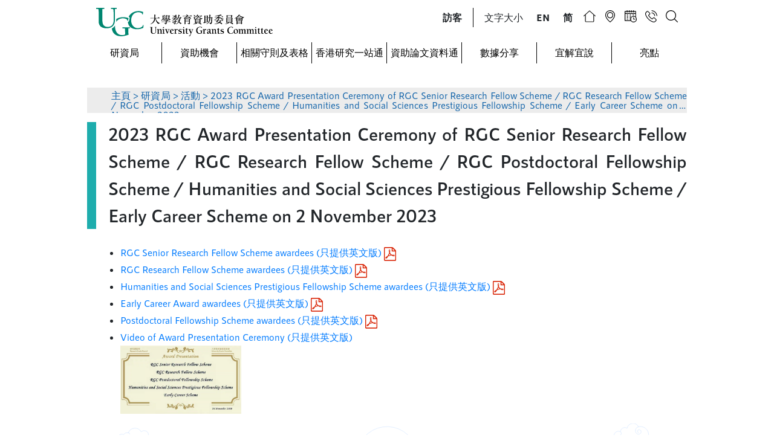

--- FILE ---
content_type: text/html
request_url: https://www.ugc.edu.hk/big5/rgc/about/events/award/award20231102.html
body_size: 1428
content:
<!DOCTYPE html PUBLIC "-//W3C//DTD XHTML 1.0 Transitional//EN" "http://www.w3.org/TR/xhtml1/DTD/xhtml1-transitional.dtd">
<html xmlns="http://www.w3.org/1999/xhtml" xml:lang="zh-hk" lang="zh-hk">
	<head>
		
		<meta http-equiv="X-UA-Compatible" content="IE=edge">
		<meta name="viewport" content="width=device-width, initial-scale=1">
		<meta http-equiv="Content-Type" content="text/html; charset=utf-8" />
		<title>2023 RGC Award Presentation Ceremony of RGC Senior Research Fellow Scheme / RGC Research Fellow Scheme / RGC Postdoctoral Fellowship Scheme / Humanities and Social Sciences Prestigious Fellowship Scheme / Early Career Scheme on 2 November 2023</title>
		<script src="/assets/js/jquery-3.4.1.js"></script>
		<link rel="stylesheet" media="all" href="/assets/css/bootstrap.min.css">
		<script src="/assets/js/bootstrap.min.js"></script>    <link rel="stylesheet" media="all" type="text/css" href="/assets/css/fonts.css">
		<link rel="stylesheet" media="all" type="text/css" href="/assets/css/navbar.css">
		<link rel="stylesheet" media="all" type="text/css" href="/assets/css/layout_en.css">
		<link rel="stylesheet" media="all" type="text/css" href="/assets/css/tabs.css">
		<link rel="stylesheet" media="all" type="text/css" href="/assets/css/effects.css">
		<link rel="stylesheet" media="all" type="text/css" href="/assets/css/texteffects.css">
		<link rel="stylesheet" media="all" type="text/css" href="/assets/css/override.css">
		<link rel="stylesheet" media="all" type="text/css" href="/assets/css/table.css">
		<link href="https://maxcdn.bootstrapcdn.com/font-awesome/4.7.0/css/font-awesome.min.css" rel="stylesheet" media="all"/><script src="/assets/js/custom.js"></script>
		<script src="/assets/js/scrollTrack.js"></script>
	</head>
	<body class="container">
		<div id="skip-link">
			<a href="#main-content" class="element-invisible element-focusable">跳到主要內容</a>
		</div>
		<div id="content" class="page">
			<!--wrap the page content do not style this-->
			<div class="wrapper">
				<!---- header --------------------------------->
				<input type="hidden" value="1" id="head_index"><div id="header"></div></div><div id='Content' class="ContentContainer" style="margin-left: 0px;">
				<div id="to_top"></div>
				<div>
					
					<!-- breadcrumb -->
					<div class="fixed_nav">
						<div class="navigator" id="navigator">
							<a href="/big5/rgc/">主頁</a> >
							<a href="/big5/rgc/">研資局</a> >
							<a href="/big5/rgc/about/events/">活動</a> >
						2023 RGC Award Presentation Ceremony of RGC Senior Research Fellow Scheme / RGC Research Fellow Scheme / RGC Postdoctoral Fellowship Scheme / Humanities and Social Sciences Prestigious Fellowship Scheme / Early Career Scheme on 2 November 2023</div>
					</div>
					<a id="main-content"></a>
					<!-- page title -->
                    <div class="Title flex mb0">
						<div class="newsBar"></div>
					<div class="Title">2023 RGC Award Presentation Ceremony of RGC Senior Research Fellow Scheme / RGC Research Fellow Scheme / RGC Postdoctoral Fellowship Scheme / Humanities and Social Sciences Prestigious Fellowship Scheme / Early Career Scheme on 2 November 2023</div></div>
					
					<!-- page content -->
					<div class="contentPsg">
						<ul>
							<!-- <li><a href="/big5/ugc/about/press_speech_other/press/2020/pr24112020.html" target="_blank">研資局表揚香港優秀研究學者</a></li> -->
							<li><a href="/doc/eng/rgc/about/events/award/srfs_2023.pdf" target="_blank">RGC Senior Research Fellow Scheme awardees (只提供英文版) <img alt="pdf file" src="/assets/img/doc_icon/pdf.png" class="icon"></a></li>
							<li><a href="/doc/eng/rgc/about/events/award/rfs_2023.pdf" target="_blank">RGC Research Fellow Scheme awardees (只提供英文版) <img alt="pdf file" src="/assets/img/doc_icon/pdf.png" class="icon"></a></li>
							<li><a href="/doc/eng/rgc/about/events/award/hsspfs_2023.pdf" target="_blank">Humanities and Social Sciences Prestigious Fellowship Scheme awardees (只提供英文版) <img alt="pdf file" src="/assets/img/doc_icon/pdf.png" class="icon"></a></li>
							<li><a href="/doc/eng/rgc/about/events/award/eca_2023.pdf" target="_blank">Early Career Award awardees (只提供英文版) <img alt="pdf file" src="/assets/img/doc_icon/pdf.png" class="icon"></a></li>
							<li><a href="/doc/eng/rgc/about/events/award/pdfs_2023.pdf" target="_blank">Postdoctoral Fellowship Scheme awardees (只提供英文版) <img alt="pdf file" src="/assets/img/doc_icon/pdf.png" class="icon"></a></li>
							<li><a href="https://www.youtube.com/watch?v=jWT7zrjIY4k" target="_blank">Video of Award Presentation Ceremony (只提供英文版)<br><img alt="Video for Award Presentation Ceremony" class="videoImg" src="/assets/img/Events/Award/ceremony.png" width="200px"/></a></li>
						</ul>
						<div class="empty_background"></div>
					</div>					
					<!-- end page content -->                 
					<!-- end-class:row----> 
					<!-- end-class:container margin-content---->
					<!----footer --------------------------------->
					<div id="footer"></div>
					<!-- end-class:wrapper---->
				</div>
				<!-- end-class:page---->
			</div>
		</div>
		<script>
			$("#pageBanner").load("/big5/rgc/common/pagebanner_1.html");
			$("#header").load("/big5/rgc/common/header.html");
			$("#footer").load("/big5/rgc/common/footer.html",function() {
				updateDate('2024年1月25日');
			});
		</script>
	</body>
</html>


--- FILE ---
content_type: text/html
request_url: https://www.ugc.edu.hk/big5/rgc/common/header.html
body_size: 1812
content:
<!--Desktop & Tablet-->
<script>var current = 'big5';</script>
<div class="wideheader">
	<div class="flex">
		<div class="headbar_child col-4">
			<div class="UGClogo"></div>
		</div>
		<div class="headbar_child col-8">
			<div class="flex" style='float:right'>
				<div class="HeaderNavitems mode"> <a href="/big5/rgc/visitor_index.html" class="btn btn-primary-outline TopNav middle" role="button"> <b>訪客</b> </a> </div>
				<div class="HeaderNavitems"> <a href="/big5/rgc/textsize.html" class="btn btn-primary-outline TopNav middle" role="button"> 文字大小 </a> </div>
				<div class="HeaderNavitems"> <a href="javascript:changeLanguage('/eng/')" class="btn btn-primary-outline TopNav middle" role="button"> <b>EN</b> </a> </div>
				<div class="HeaderNavitems"> <a href="javascript:changeLanguage('/chs/')" class="btn btn-primary-outline TopNav middle" role="button"> <b>简</b> </a> </div>
				<div class="HeaderNavitems">
					<div class="btn btn-primary-outline TopNav Home" role="button"> <img src="/assets/img/navIcons/home_button_dp.svg" alt="home"/>
						<div class="navDropdown">
							<a href="/big5/rgc/">研資局</a>
							<a href="https://www.ugc.edu.hk/big5/ugc/">教資會</a>
							<a href="https://www.ugc.edu.hk/big5/qac/">質保局</a>
							<a href="https://awards.ugc.edu.hk/tc" target="_blank">獎項</a>
						</div>
					</div>
				</div>
				<div class="HeaderNavitems">
					<a href="https://www.ugc.edu.hk/big5/ugc/sitemap.html" class="btn btn-primary-outline TopNav SiteMap" role="button">
						<img src="/assets/img/navIcons/sitemap_button_dp.svg"/ alt="網頁指南">
					</a>
				</div>
				<div class="HeaderNavitems"> <a href="/big5/rgc/important_events.html" class="btn btn-primary-outline TopNav Calendar" role="button"> <img src="/assets/img/navIcons/calendar_button_dp.svg" alt="重要日期"/> </a> </div>
				<div class="HeaderNavitems"> <a href="https://www.ugc.edu.hk/big5/ugc/contact.html" class="btn btn-primary-outline TopNav Contact" role="button"><img src="/assets/img/navIcons/contact_button_dp.svg" alt="聯絡我們"/> </a> </div>
				<div class="HeaderNavitems"> <a href="https://cse.google.com/cse?cx=013156209687051455991:e43l4jglajd" class="btn btn-primary-outline TopNav Search" role="button" target="_blank"><img src="/assets/img/navIcons/search_button_dp.svg" alt="搜尋"/> </a> </div>
			</div>
		</div>
	</div>
</div>
<div class="menu_bar">
	<div class="arrow_wrapper" onclick="nav_change('prev')">
		<div class="arrow fr"> <img src="/assets/img/l_slider_arrow_l.svg" alt="上一個"/> </div>
	</div>
	<div class="dropdownWrapper">
		<div class="dropdown" id="nav_item_1">
			<div class="menu_item"> <a href="/big5/rgc/">研資局</a> </div>
			<div class="dropdown-content">
				<a href="/big5/rgc/about/tor.html">職權範圍</a>
				<a href="/big5/rgc/about/orgchart.html">架構</a>
				<a href="/big5/rgc/about/funding_sources.html">研究資助</a>
				<a href="https://www.ugc.edu.hk/big5/ugc/about/press_speech_other.html">新聞稿</a>
				<a href="/big5/rgc/about/outcome.html">研資局會議摘要</a>
				<a href="/big5/rgc/about/publications/">研資局刊物</a>
			<a href="/big5/rgc/about/events/">活動</a></div>
		</div>
		<div class="dropdown" id="nav_item_2">
			<div class="menu_item"> <a href="/big5/rgc/funding_opport/">資助機會</a> </div>
		</div>
		<div class="dropdown" id="nav_item_3">
			<div class="menu_item"> <a href="/big5/rgc/guidelines/index.html">相關守則及表格</a> </div>
		</div>
		<!--<div class="dropdown" id="nav_item_4">
			<div class="menu_item">
			<a href="/big5/rgc/highlight.html">成果重點</a> </div>
		</div>-->
		<div class="dropdown" id="nav_item_5">
			<div class="menu_item"> <a href="https://researchportal.hk/tc/home" target="_blank">香港研究一站通</a></div>
		</div>
		<div class="dropdown" id="nav_item_6">
			<div class="menu_item"> <a href="https://www.rgcgateway.hk/" target="_blank">資助論文資料通</a></div>
		</div>
		<div class="dropdown" id="nav_item_7">
			<div class="menu_item"> <a href="/big5/rgc/stat/">數據分享</a></div>
		</div>
		<div class="dropdown" id="nav_item_8">
			<div class="menu_item"> <a href="/big5/rgc/in_out.html">宜解宜說</a> </div>
		</div>
		<div class="dropdown" id="nav_item_9">
			<div class="menu_item"> <a href="/big5/rgc/highlights/">亮點</a> </div>
		</div>
	</div>
	<div class="arrow_wrapper" onclick="nav_change('next')">
		<div class="arrow fl"> <img src="/assets/img/l_slider_arrow_r.svg" alt="下一個"/> </div>
	</div>
</div>
<!--[END] Desktop & Tablet Menu-->
<!--Mobile Phone Nav-->
<div class="side_menu">
	<div id="mySidenav" class="sidenav">
		<div id="navHeader" class="header" style='left:-300px'>
			<div style='padding-left:8px'>
				<div class="navHeaderWrapper flex">
					<div class="navHeaderInneritems mode"> <a href="/big5/rgc/visitor_index.html" class="btn btn-primary-outline TopNav middle" role="button"> <b>訪客</b> </a> </div>
					<div class="navHeaderInneritems"> <a href="/big5/rgc/textsize.html" class="btn btn-primary-outline TopNav middle" role="button"> 文字大小 </a> </div>
					<div class="navHeaderInneritems"> <a href="javascript:changeLanguage('/eng/')" class="btn btn-primary-outline TopNav middle" role="button"> <b>EN</b> </a> </div>
					<div class="navHeaderInneritems"> <a href="javascript:changeLanguage('/chs/')" class="btn btn-primary-outline TopNav middle" role="button"> <b>简</b> </a> </div>
				</div>
			</div>
		</div>
		<div class="layer1">
			<div class="navItemWrapper" id='first_side_child'>
				<div class="navItem">
					<div class="flex">
						<div class="col-2">
							<div class='sideNavIcon home'></div>
						</div>
						<div class="col-8"> <a href="/big5/rgc/">研資局主頁</a> </div>
						<div class="col-2"></div>
					</div>
				</div>
			</div>
			<div class="navItemWrapper">
				<div class="navItem">
					<div class="flex">
						<div class="col-2">
							<div class='sideNavIcon home'></div>
						</div>
						<div class="col-8"> <a href="https://www.ugc.edu.hk/big5/ugc/">教資會主頁</a> </div>
						<div class="col-2"></div>
					</div>
				</div>
			</div>
			<div class="navItemWrapper">
				<div class="navItem">
					<div class="flex">
						<div class="col-2">
							<div class='sideNavIcon home'></div>
						</div>
						<div class="col-8"> <a href="https://www.ugc.edu.hk/big5/qac/">質保局主頁</a> </div>
						<div class="col-2"></div>
					</div>
				</div>
			</div>
			<div class="navItemWrapper" onclick="SideNavToggle(event)">
				<div class="navItem">
					<div class="flex">
						<div class="col-2"></div>
						<div class="col-8"> <a href="#">關於研資局</a> </div>
						<div class="col-2">
							<div class='sideNavIcon arrowIcon'></div>
						</div>
					</div>
				</div>
				<div class="layer2">
					<div class="l2navItem">
						<div class="flex">
							<div class="col-2"></div>
							<div class="col-8 px0"> <a class="l2Child" href="/big5/rgc/about/tor.html">職權範圍</a> </div>
							<div class="col-2"></div>
						</div>
					</div>
				</div>
				<div class="layer2">
					<div class="l2navItem">
						<div class="flex">
							<div class="col-2"></div>
							<div class="col-8 px0"> <a class="l2Child" href="/big5/rgc/about/orgchart.html">架構</a> </div>
							<div class="col-2"></div>
						</div>
					</div>
				</div>
				<div class="layer2">
					<div class="l2navItem">
						<div class="flex">
							<div class="col-2"></div>
							<div class="col-8 px0"> <a class="l2Child" href="/big5/rgc/about/funding_sources.html">研究資助</a> </div>
							<div class="col-2"></div>
						</div>
					</div>
				</div>
				<div class="layer2">
					<div class="l2navItem">
						<div class="flex">
							<div class="col-2"></div>
							<div class="col-8 px0"> <a class="l2Child" href="https://www.ugc.edu.hk/big5/ugc/about/press_speech_other.html">新聞稿</a> </div>
							<div class="col-2"></div>
						</div>
					</div>
				</div>
				<div class="layer2">
					<div class="l2navItem">
						<div class="flex">
							<div class="col-2"></div>
							<div class="col-9 px0"> <a class="l2Child" href="/big5/rgc/about/outcome.html">研資局會議摘要</a> </div>
						</div>
					</div>
				</div>
				<div class="layer2">
					<div class="l2navItem">
						<div class="flex">
							<div class="col-2"></div>
							<div class="col-8 px0"> <a class="l2Child" href="/big5/rgc/about/publications/">研資局刊物</a> </div>
							<div class="col-2"></div>
						</div>
					</div>
				</div>
				<div class="layer2">
					<div class="l2navItem">
						<div class="flex">
							<div class="col-2"></div>
							<div class="col-8 px0"> <a class="l2Child" href="/big5/rgc/about/events/">活動</a> </div>
							<div class="col-2"></div>
						</div>
					</div>
				</div>
			</div>
		</div>
		<div class="navItemWrapper" >
			<div class="navItem">
				<div class="flex">
					<div class="col-2"></div>
					<div class="col-8"> <a href="/big5/rgc/funding_opport/">資助機會</a> </div>
					<div class="col-2">
						
					</div>
				</div>
			</div>
		</div>
		<div class="navItemWrapper" >
			<div class="navItem">
				<div class="flex">
					<div class="col-2"></div>
					<div class="col-8"> <a href="/big5/rgc/guidelines/index.html">相關守則及表格</a> </div>
					<div class="col-2">
						
					</div>
				</div>
			</div>
			
			
		</div>
		<!--<div class="navItemWrapper">
			<div class="navItem">
				<div class="flex">
					<div class="col-2"></div>
					<div class="col-9"> <a href="/big5/rgc/highlight.html">成果重點</a> </div>
					<div class="col-1"></div>
				</div>
			</div>
		</div>-->
		<div class="navItemWrapper" >
			<div class="navItem">
				<div class="flex">
					<div class="col-2"></div>
					<div class="col-8"> <a href="/big5/rgc/stat/index.html">數據分享</a> </div>
					<div class="col-2">
						
					</div>
				</div>
			</div>
		</div>
		<div class="navItemWrapper">
			<div class="navItem">
				<div class="flex">
					<div class="col-2"></div>
					<div class="col-8"> <a href="/big5/rgc/in_out.html">宜解宜說</a> </div>
					<div class="col-2"></div>
				</div>
			</div>
		</div>
		<div class="navItemWrapper">
			<div class="navItem">
				<div class="flex">
					<div class="col-2">
						<div class='sideNavIcon location'></div>
					</div>
					<div class="col-8"> <a href="https://www.ugc.edu.hk/big5/ugc/sitemap.html">網頁指南</a> </div>
					<div class="col-2"></div>
				</div>
			</div>
		</div>
		<div class="navItemWrapper">
			<div class="navItem">
				<div class="flex">
					<div class="col-2">
						<div class='sideNavIcon calendar'></div>
					</div>
					<div class="col-8"> <a href="/big5/rgc/important_events.html">重要日期</a> </div>
					<div class="col-2"></div>
				</div>
			</div>
		</div>
		<div class="navItemWrapper">
			<div class="navItem">
				<div class="flex">
					<div class="col-2">
						<div class='sideNavIcon contact'></div>
					</div>
					<div class="col-8"> <a href="https://www.ugc.edu.hk/big5/ugc/contact.html">聯絡我們</a> </div>
					<div class="col-2"></div>
				</div>
			</div>
		</div>
	</div>
	<div id="sideNavToggle">
		<div class="flex topbar">
			<div class="col-2 px0">
				<div class="Toggler" id='openNav' onclick="openNav()"></div>
				<div class="Toggler" style='display:none' id='closeNav' onclick="closeNav()"></div>
			</div>
			<div class="col-8 px0">
				<div class="center">
					<div class="logo" onclick="window.location.href='https://www.ugc.edu.hk'"></div>
				</div>
			</div>
			<div class="col-2 px0" onclick="window.location.href='https://cse.google.com/cse?cx=013156209687051455991:e43l4jglajd'"> <img class="topSearch" src="/assets/img/search_button_dp.svg" alt="搜尋"/> </div>
		</div>
	</div>
</div>
<!--[END] Mobile Phone Nav-->


--- FILE ---
content_type: text/html
request_url: https://www.ugc.edu.hk/big5/rgc/common/footer.html
body_size: 544
content:
<footer>
  <div class="footer_flex">
    <div class="col-md-5">
      修訂日期:
      <!-- 16 May 2016 --><span id="lud">2019年5月6日</span>
    </div>
    <div class="col-md-7 text-right">
      <a
        tabindex="9001"
        href="https://www.ugc.edu.hk/big5/ugc/important.html"
        class="color"
        >重要告示</a
      >
      <a
        tabindex="9002"
        href="https://www.ugc.edu.hk/big5/ugc/privacy_policy.html"
        class="color"
        >私隱政策聲明</a
      >
      <a
        tabindex="9003"
        href="https://www.ugc.edu.hk/big5/ugc/contact.html"
        class="color"
        >聯絡我們</a
      >
    </div>
  </div>
  <div class="col-xs-12 bg">
    <p>
      使用最新版本的 Google Chrome, Mozilla Firefox, Safari 或 Microsoft Edge
      瀏覽可得更佳效果。<br />
      版權所有©大學教育資助委員會2025未經授權請勿任意轉載。
    </p>
    <a
      tabindex="304"
      href="https://www.w3.org/WAI/WCAG2AA-Conformance"
      target="_blank"
    >
      <img
        alt="遵守2A級無障礙圖示，萬維網聯盟（W3C）- 無障礙網頁倡議（WAI） Web Content Accessibility Guidelines 2.0"
        src="https://www.ugc.edu.hk/img/common/AdBto_w3c.gif"
      />
    </a>
  </div>
</footer>


--- FILE ---
content_type: text/css
request_url: https://www.ugc.edu.hk/assets/css/fonts.css
body_size: 68
content:
@font-face {
    font-family:RNS_Sanz;
    font-weight: normal;
    src: url('/assets/EngFonts/RNS_Sanz-WOFF/RNSSanz-Normal.woff') format('woff');
    src: url('/assets/EngFonts/RNS_Sanz-WOOF2/RNSSanz-Normal.woff2') format('woff2');
}
@font-face{
    font-family:RNS_Sanz;
    font-weight: 100;
    src: url('/assets/EngFonts/RNS_Sanz-WOFF/RNSSanz-Light.woff') format('woff');
    src: url('/assets/EngFonts/RNS_Sanz-WOOF2/RNSSanz-Light.woff2') format('woff2');
}
@font-face{
    font-family:RNS_Sanz;
    font-weight: 400;
    src: url('/assets/EngFonts/RNS_Sanz-WOFF/RNSSanz-Medium.woff') format('woff');
    src: url('/assets/EngFonts/RNS_Sanz-WOOF2/RNSSanz-Medium.woff2') format('woff2');
}
@font-face{
    font-family:RNS_Sanz;
    font-weight: 500;
    src: url('/assets/EngFonts/RNS_Sanz-WOFF/RNSSanz-SemiBold.woff') format('woff');
    src: url('/assets/EngFonts/RNS_Sanz-WOOF2/RNSSanz-SemiBold.woff2') format('woff2');
}
@font-face{
    font-family:RNS_Sanz;
    font-weight: bold;
    src: url('/assets/EngFonts/RNS_Sanz-WOFF/RNSSanz-Bold.woff') format('woff');
    src: url('/assets/EngFonts/RNS_Sanz-WOOF2/RNSSanz-Bold.woff2') format('woff2');
}
@font-face{
    font-family:RNS_Sanz;
    font-weight: 1000;
    src: url('/assets/EngFonts/RNS_Sanz-WOFF/RNSSanz-ExtraBold.woff') format('woff');
    src: url('/assets/EngFonts/RNS_Sanz-WOOF2/RNSSanz-ExtraBold.woff2') format('woff2');
}

--- FILE ---
content_type: text/css
request_url: https://www.ugc.edu.hk/assets/css/navbar.css
body_size: 4163
content:
/****
nav item : 16px font (mobile)
nav dropdown item :16px font (desktop)

992~ + desktop
769~991 wide tablet
-~768 small tablet & mobile
****/
.UGClogo {
        background: url("/assets/img/logo.svg") no-repeat;
        width:305px;
        height:47px;
}
.mb0{
    margin-bottom: 0!important;
}
.mt0{
    margin-top:0!important;
}
.px0{
    padding-left:0!important;
    padding-right: 0!important;
}
.highlight {
    color:#1465AA!important;
}
.fixed_nav{
    display:table;
    height:0;
    width:100%;
    position:relative;
    min-height:35px;
    max-height: 55px;
    margin-bottom:25px;
}
.navigator{
    padding-top:5px;
    padding-bottom:5px;
    z-index: 3;
    width:100%;
    display:table-cell;
    vertical-align: middle;
    min-height:35px;
    max-height: 55px;
    line-height:1;
    font-family: 'RNS_Sanz',"Microsoft JhengHei", 微軟正黑體, 微軟雅黑體, 細明體_HKSCS;
    background-color: #ECECEC;
    color:#1465AA;
    position:fixed;
   overflow: hidden;
   text-overflow: ellipsis;
   display: -webkit-box;
   -webkit-line-clamp: 2; /* number of lines to show */
   -webkit-box-orient: vertical;
}
.navigator > a {
    color:#1465AA;
}

.menu_item_double {
    text-align:center;
    padding-top:3px!important;
    line-height: 120%;
    white-space: pre-wrap;
}
.middle{
    display:table-cell;
    vertical-align: middle;
}
.lowerContent{
    width:100%;
    height:1500px;
}
.wideheader {
    max-width:992px;
    margin-bottom:1%;
}
.container{
    position:relative;
    width:100%;
        padding-right: 0px;
 padding-left: 0px;
    max-width: 992px;
}
.wrapper {
    font-family: 'RNS_Sanz',"Microsoft JhengHei", 微軟正黑體, 微軟雅黑體, 細明體_HKSCS;
    padding:2% 2% 1% 2%;
    max-width:992px;
    margin:auto;
}
.center {
    text-align:center;
}
.fl{
    float:left;
}
.fr{
    float: right;
}
.px0{
    padding-left:0;
    padding-right:0;
}
.flex{
    display:flex;
    flex-direction: row;
}
#sideNavToggle{
    display:none;
}
body{
    margin:0 0 0 0;
}
/* Section 1 - Declare basic color themems */
.black{
    color:#000000;
}
.bg_black{
    background-color: #000000;
}
.grey1{
    color:#909090;
}
.bg_grey1{
    background-color: #909090;
}
.grey2{
    color:#707070;
}
.bg_grey2{
    background-color: #707070;
}
.grey3{
    color:#ECECEC;
}
.bg_grey3{
    background-color: #ECECEC;
}
.blue{
    color:#1465AA;
}
.bg_blue{
    background-color: #1465AA;
}
/* [END] Section 1 */
/********************************************************************************/
/* Section 2 - Upper page components */
/* Drop down */
.navDropdown{
    display: none;
    position: absolute;
    top:29px;
    left:-16px;
    width:80px;
    max-height:160px;
    height:160px;
    opacity:1;
    background-color: #ECECEC;
    z-index:10000;
}
.TopNav.Home{
    width:20px;
    height: 20px;
    position:relative;
}
/*.TopNav:hover > .navDropdown {
    position: absolute;
    top:29px;
    left:-16px;
    width:56px;
    max-height:160px;
    height:160px;
    opacity:1;
    background-color: #ECECEC;
    z-index:10000;
}*/
.TopNav.Home:hover > .navDropdown {
    display:block;
}
/*.navDropdown > a{
    font-size:14px;
    transition: 0s;
    display:block;
    max-height:0;
    max-width:0;
    color:#5a5a5a;
    text-align: center;
}*/
.headbar_child .btn {
    background: none;
    border: none;
    box-shadow: none;
    padding:4px;
    font-size: 1rem;
}
.headbar_child .btn:hover {
    background: none;
    border: none;
    box-shadow: none;
    color: #1465AA;
}
}
.TopNav.Home:hover > ~a {
    padding-top:8px;
    display:block;
    height:40px;
    max-height:40px;
    max-width:56px;
    color:#909090;
}
.navDropdown > a{
    padding-top:8px;
    display:block;
    height:40px;
    max-height:40px;
    max-width:80px;
    text-align: center;
}
.navDropdown> a:hover{
    color:#FFFFFF!important;
    background-color: #1465AA;
}
.dropdown {
    z-index: 9999;
    position: relative;
    display: inline-block;
}
.menu_item > a{
    color:#000000;
}
.dropdown > .menu_item:hover{
    color:#1465AA;
    transition: 0.1s;
}
.dropdown-content {
    max-height:0px;
    display: block;
    position: absolute;
    background-color: #ECECEC;
    width:100%;
    z-index: 1;
}
.dropdown-content a {
    height:40px;
    background-color:#FFFFFF ;
    /*font-weight: bold;*/
    color: #5a5a5a;
    font-size: 14px;
    text-align: center;
    text-align: center;
    padding-top:auto;
    padding-bottom: auto;
    text-decoration: none;
    display: block;
    max-height:0px;
    opacity: 0;
    /*transition: 0.3s;*/
}
.dropdown-content a:hover {
    opacity:1;
    background-color: #1465AA;
    color:#FFFFFF;
}
.dropdown:hover .dropdown-content a {
    padding-top:8px;
    padding-left:8px;
    padding-right:8px;
    display: block;
    max-height: 100px;
    opacity: 1;
    /*-webkit-transition: all .75s;
    -moz-transition: all .75s;
    -ms-transition: all .75s;
    -o-transition: all .75s;
    transition: all .75s;*/
    transition-property: max-height,opacity;
    z-index: top;
}
.dropdown:hover .menu_item {
    color:#1465AA;
    -webkit-transition: all .75s;
    -moz-transition: all .75s;
    -ms-transition: all .75s;
    -o-transition: all .75s;
    transition: all .75s;
}
/* [END] Drop down */
/***Global Device***/
.dropdownWrapper{
    display:flex;
    flex-direction: row;
    width:100%;
}
.dropdownWrapper > div:last-child {
    border-right: none;
}
.menu_item{
    padding-left:5.5px;
    padding-right:5.5px;
    padding-top:5.5px;
    padding-bottom:5.5px;
    cursor:pointer;
    text-align: center;
}
.dropdown{
    border-right:1px solid #000000;
}
.arrow{
    cursor:pointer;
    display:none;
    height:35px;
    background-color: #1465AA;
    color: #ECECEC;
    text-align: center;
}
.footer_flex{
    margin-top:32px;
}
/***[END] Global Device***/
/*** Desktop ***/
@media all and (min-width:992px){
    .navigator{
        max-width:992px;
        padding-left:40px;
    }
    .footer_flex{
        display:flex;
        flex-direction: row;
    }
    .dropdown-content {
        margin-top:5px;
    }
    .force_menu_item_double {
        padding-top:3px!important;
        line-height: 120%;
    }
    .double_line {
        display:table-cell;
        vertical-align: middle;
        line-height:110%;
        padding-top:0.5px;
        padding-bottom:0.5px;
        padding-left:15px;
        padding-right: 15px;
    }
    .force_double_line {
        display:table-cell;
        padding-top:0.5px;
        padding-bottom:1px;
        padding-left:10px;
        padding-right:10px;
        vertical-align: middle;
        line-height:110%;
    }
    #Content{
        top:145px;
    }
    .menu_bar{
        max-width:992px;
        margin-left:auto;
        margin-right: auto;
        font-size: 16px;
        /*font-weight: bold;*/
        display:flex;
        flex-direction: row;
        flex-wrap: wrap;
    }
    .wideheader > .flex > .headbar_child {
        width:50%;
    }
    #sideNavToggle{
        display:none;
    }
    .wrapper{
        height:145px;
        z-index:100000;
        background: #FFFFFF;
        position: fixed;
        left:0;
        right:0;
        padding:1% 0 0 0;
        padding-bottom:1%;
    }
    .sidenav{
        display:none;
    }
    .dropdown{
        width:16.66666%;
        display:block!important;
    }
    .nav_disable{
        display:block!important;
    }
}
/*** Desktop ***/

/*** Wide tablet ***/
@media only screen and (min-width:768px)and (max-width:991px){
    .menu_item_double{
        padding-left:35px!important;
        padding-right:35px!important;
    }
    .navigator{
        /*max-width:690px;*/
        padding-left:40px;
    }
    .footer_flex{
        display:flex;
        flex-direction: row;
    }
    #Content{
        top:130px;
    }
    .relativeWrapper{
        height:140px;
    }
    .wrapper{
        height:130px;
        margin-left:auto;
        margin-right:auto;
        position:fixed;
        z-index:100000;
        background-color:#FFFFFF;
        left:0;
        right:0
    }
    .menu_bar{
        position: relative;
        height:35px;
        /*width:690px;*/
        margin-left:auto;
        margin-right: auto;
        text-align: center;
        font-size: 16px;
        /*font-weight: bold;*/
        display:flex!important;
        flex-direction: row;
        flex-wrap: wrap;
    }
    .leftBlock{
        height:35px;
        width:220px;
        position: absolute;
        left:-220px;
        background-color: #FFFFFF;
        z-index:100;
    }
    .rightBlock{
        height:35px;
        width:220px;
        position: absolute;
        right:-220px;
        background-color: #FFFFFF;
        z-index:10000;
    }
    .wideheader {
        /*width:690px;*/
    }
    .wideheader > .flex > .headbar_child:first-child{
        width:45%;
    }
    .wideheader > .flex > .headbar_child:nth-child(2){
        width:55%;
        margin-left:25px;
    }
    #sideNavToggle{
        display:none;
    }
    .sidenav{
        display:none;
    }
    .nav_disable{
        border: none!important;
    }
    .arrow{
        width:24px;
        display: table-cell;
    }
    .arrow_wrapper{
        z-index: 65535;
        position:absolute;
        top:0;
        width:24px;
    }
    .arrow_wrapper:first-child{
        left:0;
    }
    .arrow_wrapper:last-child{
        right:0;
    }
    .arrow > img{
        width:16px;
        height:inherit;
    }
    .InnerItemWrapper{
        width:35px;
        height:44px;
    }
    .langWrapper{
        height:44px!important;
        width:35px!important;
        /*border:1px solid black;*/
        text-align: center;
        display: table-cell;
        vertical-align: middle;
    }
    .FsWrapper{
        height:44px!important;
        width:35px!important;
        text-align: center;
        display: table-cell;
        vertical-align: middle;
    }
    .dropdownWrapper {
        /*width:642px;*/
        position: absolute;
        left:24px;
        right:24px;
        top:0;
    }
    .dropdown{
        opacity: 1;
        /*max-width: 220px;*/
        text-align: center;
        white-space: nowrap;
        display:block;
        min-width:calc(100%/3);
    }
    .dropdown:nth-child(3){
        border-right: none;
    }
    .dropdown:nth-child(4){
        opacity: 0;
        /*max-width: 0;*/
        max-height: 35px;
        border:none;
    }
    .dropdown:nth-child(5){
        opacity: 0;
        /*max-width: 0;*/
        max-height: 35px;
        border:none;
    }
    .dropdown:nth-child(6){
        opacity: 0;
        /*max-width: 0;*/
        max-height: 35px;
        border:none;
    }
    .nav_enable{
        background-color: #FFFFFF;
        z-index: 1;
        transition: all 0.5s;
        transition-property: max-width,opacity,border-right;
        /*max-width: 220px!important;*/
        width:calc(100%/3);
        height:35px;
        opacity: 1!important;
        border-right:1px solid #000000!important;
    }
    .nav_disable{
        transition: all 0.5s;
        transition-property: max-width,opacity,border-right;
        opacity: 0;
        min-width: 0;
        max-height: 35px;
        border-right: 1px solid #000000!important;
    }
    .brn {
        border-right: 0px!important;
    }
}
/*** Wide tablet ***/

/***Mobile Device & old tablet***/
@media only screen and (max-width:767px) and (orientation:portrait),
only screen and (max-height:450px) and (max-width:767px) and (orientation:landscape),
only screen and (max-width:768px) and (orientation:landscape){
    .navigator{
        line-height: 1.3;
        padding-left:15px;
        box-shadow: inset 0 7px 9px -7px rgba(0,0,0,0.4);
    }
    .footer_flex{
        display:inline-block;
    }
    .container {
        position:relative;
        top:0;
    }
    .relativeWrapper{
        height:65px;
    }
    .wideheader {
        display:none;
    }
    .container {
        padding:0 0 0 0;
    }
    .wrapper{
        min-height:72px;
    }
    .logo {
        margin-top:-4px;
        margin:auto;
        background: url("/assets/img/logo.svg") no-repeat;
        width:236px;
        height:36px;
    }
    .topSearch {
        margin-top:6px;
        float:right;
        margin-right:18px;
    }
    .flex.topbar > div.col-2.px0{
        cursor:pointer;
    }
    .Toggler {
        z-index: 10;
        cursor: pointer;
        margin-top:9px;
        width:24px;
        height:15px;
        background: url(/assets/img/bars.jpg) no-repeat;
        margin-left:18px;
    }
    .topbar {
        width:100vw;
        padding-top:18px;
        padding-bottom:18px;
        -moz-box-shadow: 0 4px 4px rgba(0, 0, 0, 0.4);
        -webkit-box-shadow: 0 4px 4px rgba(0, 0, 0, 0.4);
        box-shadow: 0 4px 4px rgba(0, 0, 0, 0.4);
    }
    #sideNavToggle{
        background-color: #FFFFFF;
        display:block;
    }
    .menu_bar{
        display:none!important;
    }
    .sidenav{
        display:block;
    }
}
/***Mobile Device & old tablet***/

/* [END] Section 2 */
/* Side Nav */
.header{
    -webkit-transform:translate3d(0,0,0);
    transition: 0.5s;
    cursor: pointer;
    box-shadow: 0 2px 2px 0 rgba(0,0,0,0.2);
    height:50px;
    width:300px;
    background-color: #FFFFFF;
    position:fixed;
    z-index: 50;
    top:0;
}
.layer1{
    position: relative;
}
.sidenav > .layer1 > .header{
    background-color: #FFFFFF;
    height:50px;
}
.layer1 > .header > .flex{
    height:50px;
}
.layer1 > .header > .flex:hover{
    background-color: transparent;
}
.navHeaderWrapper{
    /*background-color: #FFFFFF!important*/;
    /*padding-top:12px;*/
    padding-bottom:12px;
}
.navHeaderInneritems{
    padding-left:12px;
    font-size:16px;
}
.navHeaderInneritems:hover{
    color:#1465AA;
}
.navHeaderitems{
    height:50px;
    padding-top:10px;
    padding-bottom: 10px;
    width:16%;
    text-align: center;
}
.InnerItemWrapper{
    /*width:48px;*/
    display:table-cell;
    vertical-align: middle;
    text-align: center;
}
.InnerItemWrapper:first-child{
    margin-left:2%;
}
.langWrapper{
    height:39px;
    width:39px;
    /*border:1px solid black;*/
    text-align: center;
    display: table-cell;
    vertical-align: middle;
}
.FsWrapper{
    height:39px;
    width:39px;
    text-align: center;
    display: table-cell;
    vertical-align: middle;
}
.navHeaderitems > img{
    height:30px;
}
.sidenav.open{
    box-shadow:2px 2px 2px 2px rgba(0,0,0,0.1) ;
}
.sidenav {
    height: 100%;
    width: 300px;
    left:-300px;
    position: fixed;
    z-index: 1;
    top: 0;
    left: 0;
    overflow-x: hidden;
    transition: 0.5s;
    background-color: #ECECEC;
}
.side_menu{
    position:fixed;
    height:100%;
    top:0;
    left:0;
}
#mySidenav {
    top:0;
    position:fixed;
    width:300px!important;
    left:-300px;
    transition: 0.5s;
}
.sidenav > .layer1{
    background-color: #ECECEC;
}
.sidenav a {
    padding: 10px 8px 8px 8px;
    text-decoration: none;
    font-size: 18px;
    /*font-weight: bold;*/
    color: #000000;
    display: block;
    transition: 0.3s;
}
.sidenav .navItemWrapper.pointed{
    transition: 0.3s;
    background-color: #1465AA;
}
.navItemWrapper.pointed div > a{
    color:#FFFFFF;
}
.sidenav .closebtn {
    position: absolute;
    top: 0;
    right: 25px;
    font-size: 36px;
    margin-left: 50px;
}
.navItem > .flex > div {
    padding-right:0;
    padding-left:0;
}
.navItem > .flex > div.col-2 {
    text-align:center;
}
.navItem > .flex > div > div {
    margin-top:8px;
    margin-left:11px;
}
.home{
    border:none;
    text-align: center;
    content: url(/assets/img/navIcons/home_button_lgreen.svg)!important;;
    /*background-image: url(img/home_button_dp.svg);*/
    background-repeat: no-repeat;
    width:24px;
    height:28px;
}
.flex:hover div > .home{
    content: url(/assets/img/navIcons/home_button_white.svg);
}
.arrowIcon{
    height:12px;
    width:18px;
    border:none;
    text-align: center;
    background-image: url(/assets/img/menu_down_arrow.svg);
    background-repeat: no-repeat;
    margin-top:12.5px!important;
    -webkit-transition: -webkit-transform 0.3s ease-in;
    -webkit-transform: rotate(0deg);
    -moz-transform: rotate(0deg);
    transform-origin: center;
    transform: rotate(0deg);
}
#first_side_child{
    margin-top:50px;
}
.navItemWrapper.pointed .arrowIcon{
    background-image: url(/assets/img/menu_down_arrow_white.svg);
}
.navItemWrapper.pointed .arrowIcon{
    -webkit-transition: -webkit-transform 0.3s ease-in;
    -webkit-transform: rotate(-180deg);
    -moz-transform: rotate(-180deg);
    transform-origin: center;
    transform: rotate(-180deg);
    background-image: url(/assets/img/menu_down_arrow_white.svg);
}
.sideNavIcon{
    position:absolute;
    top:5px;
}
.sideNavIcon.home{
    position:absolute;
    top:0px;
}
.calendar {
    border:none;
    text-align: center;
    content: url(/assets/img/navIcons/calendar_button_lgreen.svg)!important;
}
.flex:hover div > .calendar {
    content: url(/assets/img/navIcons/calendar_button_white.svg);
}
.contact {
    border:none;
    text-align: center;
    content: url(/assets/img/navIcons/contact_button_lgreen.svg)!important;
}
.flex:hover div > .contact {
    content: url(/assets/img/navIcons/contact_button_white.svg);
}
.location {
    border:none;
    text-align: center;
    content: url(/assets/img/navIcons/sitemap_button_lgreen.svg)!important;
}
.flex:hover div > .location {
    content: url(/assets/img/navIcons/sitemap_button_white.svg);
}
.navItemWrapper{
    z-index:10;
    width:300px;
    display:block;
    position: relative;
}
.navItem{
    height:50px;
}
.navItem > div.flex{
    height:50px;
}
#sideNavToggle{
    transition: margin-left .5s;
}
.layer2{
    -webkit-transition: all .5s;
    -moz-transition: all .5s;
    -ms-transition: all .5s;
    -o-transition: all .5s;
    transition: all .5s;
    max-height: 0;
    display: block;
    overflow: hidden;
    opacity: 0;
    background-color: #FFFFFF;
}
.layer2 > .l2navItem > .flex > div {
    height:50px;
}
.navItemWrapper.pointed > .layer2 {
    max-height: 100px;
    opacity: 1
}
.navItemWrapper.pointed {
    color:#FFFFFF;
    background-color: #1465AA;
}
.navItemWrapper.pointed > .navItemWrapper{
    color:#FFFFFF;
    background-color: #1465AA;
}
.navItemWrapper.pointed a{
    color:#FFFFFF;
}
/*
.navItemWrapper.hover .arrowIcon{
    background-image: url(img/menu_up_arrow.svg);
}
*/
.l2Child {
    height:50px!important;
    color:#1465AA!important;
}
.layer2 > .l2navItem > .flex > div {
   background-color: #FFFFFF!important;
}
/* [END] Side Nav */

/* Top bar */
.TopNav {
    min-width:20px;
    margin-left: auto;
    margin-right: auto;
    border:none;
    text-align: center;
    display: table-cell;
    vertical-align: middle;
    cursor: pointer;
    position:relative;
}
.TopNav > img{
    left:0;
    right:0;
    margin: 0;
    position: absolute;
    top: 50%;
    -ms-transform: translateY(-50%);
    transform: translateY(-50%);
    width:20px;
    height: 20px;
}
.TopNav.Home:hover > img{
    content: url(/assets/img/navIcons/home_button_blue.svg);
}
.TopNav.SiteMap:hover > img{
    content: url(/assets/img/navIcons/sitemap_button_blue.svg);
}
.TopNav.Calendar:hover > img{
    content: url(/assets/img/navIcons/calendar_button_blue.svg);
}
.TopNav.Contact:hover > img{
    content: url(/assets/img/navIcons/contact_button_blue.svg);
}
.TopNav.Search:hover > img{
    content: url(/assets/img/navIcons/search_button_blue.svg);
}
.HeaderNavitems{
    height:29px;
    padding-left:14px;
    display: table;

}
.HeaderNavitems:hover{
    color: #1465AA;
}
.mode{
    padding-right:14px;
    border-right:1px solid #000000;
}


@media all and (min-width:992px){
    .UGClogo {
        width:305px;
        height:47px;
    }
    footer > div > p {
        width:560px;
        font-size: 16px;
        margin-bottom:10px!important;
    }
    footer > div > a {

        font-size: 16px;
        margin-left:auto!important;
    }
    .bg {
        display:flex;
        flex-direction: row;
        padding-top:10px!important;
        padding-bottom:10px!important;
        padding-left:35px!important;
        padding-right:35px!important;
    }
    .footer_flex > div > a {
        padding-left:10px;
    }
    .footerBuffer {
        height:0!important;
    }
}

@media all and (min-width:768px) and (max-width:1024px){
    .wideheader {
        margin-left:auto;
        margin-right:auto;
    }
    .UGClogo {
        width:300px;
        height:46px;
    }
    .HeaderNavitems{
        height:29px;
        padding-left:9px;
    }
    .mode{
        padding-right:9px;
        border-right:1px solid #000000;
    }
    footer > div > p {
        font-size: 16px;
        margin-bottom:10px!important;
    }
    .footer_flex {
        flex-direction: column;
    }
    .col-md-7.text-right {
        float:left;
        text-align: left!important;
    }
    .footer_flex > div > a {
        padding-right:10px;
    }
    .bg {
        padding-top:10px!important;
        padding-bottom:10px!important;
        padding-left:35px!important;
        padding-right:35px!important;
    }
    .footerBuffer {
        height:0!important;
    }
}
@media only screen and (max-width:767px){
    .UGClogo {
        width:236px;
        height:36px;
    }
    footer > div > p {
        font-size: 16px;
        margin-bottom:10px!important;
    }
    .bg {
        padding-top:10px!important;
        padding-bottom:10px!important;
        padding-left:35px!important;
        padding-right:35px!important;
    }
    .footer_flex > div > a {
        padding-right:10px;
    }
    .footerBuffer {
        height:120px!important;
    }
}
#to_top {
    box-shadow: none!important;
    position:fixed;
    height:31px;
    width:32px;
    background-image: url(/assets/img/b_top.png);
    z-index:999999;
    bottom:100px;
    right:1%;
    opacity:0;
    transition: 0.5s;
}


--- FILE ---
content_type: text/css
request_url: https://www.ugc.edu.hk/assets/css/layout_en.css
body_size: 5910
content:
.list_ul{
  padding-right: 3%;
}
.wrapper{
    width:100%;
}
ol.chineselist {list-style-type:cjk-heavenly-stem;padding-left: 3ch;}
.banner_description{
    text-align: left;
}
.block_calender_newstitle{
    text-align: left;
}
.block_calender_newsdes{
    text-align: left;
}
.tablelistitem{
	padding-left: 20px;
}
.table, .table p .table div {
	text-align: left;
}
.line{
  text-align: left;
}
.line > a {
    text-decoration: none;
}
@media print {
   .hide-to-print {
       display: none;
    }
   /* This media query only applies itself to the page during printing*/
   header, footer, nav, .navbar, .navigator,.t13_icons, #header, .layoutLeft, #pageBanner {
     display: none;
   }
    {
    * {-webkit-print-color-adjust:exact;}
    }
  * { background: transparent !important; color: black !important; box-shadow:none !important; text-shadow: none !important; } /* Black prints faster: h5bp.com/s */
  a, a:visited { text-decoration: underline; }
  a[href]:after { content: " (" attr(href) ")"; }
  abbr[title]:after { content: " (" attr(title) ")"; }
  .ir a:after, a[href^="javascript:"]:after, a[href^="#"]:after { content: ""; } /* Don't show links for images, or javascript/internal links */
  pre, blockquote { border: 1px solid #999; page-break-inside: avoid; }
  thead { display: table-header-group; } /* h5bp.com/t */
  tr, img { page-break-inside: avoid; }
  img { max-width: 100% !important; }
  @page { margin: 0.5cm; }
  p, h2, h3 { orphans: 3; widows: 3; }
  h2, h3 { page-break-after: avoid; }
}

body{
    padding-right: 0px;
 padding-left: 0px;
    max-width: 992px;
}
/*table*/
.card-columns{
    -webkit-column-count: 2;
    -moz-column-count: 2;
    column-count: 2;
}
thead {
    background: url("/assets/table/th_bg.svg") no-repeat;
    background-size: cover;
    font-weight: 400;
    color: #FFFFFF;
    text-align: center;
    font-size: 18px;
    /*line-height: 23px;*/
}
table{
    text-align: justify;
}
td{
    padding:10px 0px 10px 10px;
}
/*.io_btn > .btn{
    max-height: 100px;
}*/
.greenbar {
    background: #1eadad;
    width:100%;
    /*height:50px;*/
    background-size: cover;
    color: #FFFFFF;
    font-weight: 400;
    font-size: 18px;
}
/*end table*/

/*jumper size*/
.bufferanchor {
    display: block;
    position: relative;
    top: -200px;
    visibility: hidden;
}


/*FAQ */
.btn-group .btn{
    max-width: 120px;
    min-height: 100px;
}

/*Define list item*/

#ul_minus {
	position: relative;
	list-style: none;
	margin-left: 1.2em;
	padding-left: 1.2em;
}
#ul_minus li:before {
	content: "-";
	position: absolute;
	left: 0;
}

/*************************************

GRF requirement pop-up box

*************************************/

#info-block section {
    border: 2px solid black;
            margin-left: 15px;
    margin-bottom: 20px;
}

.grf-marker > div {
    padding: 0 3px;
    margin-top: -0.8em;
    margin-bottom:10px;
}
.grf-title {
    text-align: center;
}
.grf-title-text{
    background: white none repeat scroll 0 0;
    display: inline-block;
}

.ecs-marker > div {
    padding: 0 3px;
    margin-top: -0.8em;

}
.ecs-title {
    text-align: center;
}
.ecs-title-text{
    background: white none repeat scroll 0 0;
    display: inline-block;
}
/*************************************

Main Content Layout

*************************************/

/*.contentPsg p{
	padding-left:40px;
}*/
.contentPsg ul{
    padding-left:1.5ch;
    text-align: justify;
    text-justify: inter-word;
}
.contentPsg ol{
    padding-left:2.2ch;
    text-align: justify;
    text-justify: inter-word;
}
.contentPsg li{
    /*padding-bottom: 10px;*/
    /*margin-left: 30px;*/
    /*padding-left: 10px;*/
    /*padding-right:2%;*/
}
.child_forms_wrapper .card-columns .card {
    border: 0;
    display:inline-block;
    margin: 5px;
    min-width: 200px;
}
.child_forms_wrapper .card-columns {
    justify-content: space-around;
	margin-left: 10px;
    margin-right: 10px;
	    padding-bottom: 10px;
}
.card-columns ul{
	text-align: left;
}
.child_forms_wrapper .card-header {
    padding: .75rem 1rem;
}
.child_forms_wrapper p, .child_forms_wrapper label {
	margin-left: 10px;
    margin-right: 10px;
}
body {
   max-width:992px;
	min-width: 400px;
}
.element-invisible {
    position: absolute !important;
    clip: rect(1px 1px 1px 1px);
    clip: rect(1px, 1px, 1px, 1px);
    overflow: hidden;
    height: 1px;
}
.element-invisible.element-focusable:active, .element-invisible.element-focusable:focus {
    position: static !important;
    clip: auto;
    overflow: visible;
    height: auto;
}
#skip-link {
    margin-top: 0;
    position: absolute;
    left: 50%;
    margin-left: -5.25em;
    width: auto;
    z-index: 50;
}
#skip-link a, #skip-link a:link, #skip-link a:visited {
    display: block;
    background: #444;
    color: #fff;
    font-size: 0.94em;
    padding: 1px 10px 2px 10px;
    text-decoration: none;
    -moz-border-radius: 0 0 10px 10px;
    -webkit-border-top-left-radius: 0;
    -webkit-border-top-right-radius: 0;
    -webkit-border-bottom-left-radius: 10px;
    -webkit-border-bottom-right-radius: 10px;
    border-radius: 0 0 10px 10px;
}
#skip-link a:hover, #skip-link a:focus, #skip-link a:active {
    outline: 0;
}


ul.arrow, ul.arrow li ul li ul.line{
	list-style:none;
	padding:0;
}
ul.arrow > li {
    padding-left: 35px;
    /* background-image: url(http://ugcs-new.uat01.kanhan-uat.com/img/common/ugc/arrow.png); */
    background-position: 5px 7px;
    background-repeat: no-repeat;
}
ul.arrow li ul li:before{
	content:"";
	padding-right:5px;
}

ul.arrow li ul li ul.line li:before{
	content: "-";
	 padding-right: 20px;
}
ul.arrow img, img.icon{
	width: 20px;
    margin: 0 12px 0 0;
}
ul.arrow img.new{
	width: 45px;
}
ul.arrow img.com1{
	width: 34px;
	margin:0;
}
ul.arrow img.com2{
	width: 34px;
	margin-right:12px;
}



.marginli{
	margin-bottom: 10px;
}

div,a,p,body,html {
    font-family: 'RNS_Sanz',"Microsoft JhengHei", "微軟正黑體", "微軟雅黑體", "細明體_HKSCS!important";
    text-align: justify;
}
a {
    cursor:pointer;
}

.line{
    font-weight: 100;

}
.right{
    margin-left:auto;
}
.newsIcon {
    position:relative;
    z-index: 1000;
}
.more > div{
    font-weight:100;
}
.contentPsg > h2 , .psgright > h2{

    color:#00427C;
    font-weight: bold;
}
.contentPsg > h3 , .psgright > h3{

    color:#00427C;
    font-weight: normal;
}
.contentPsg > p , .psgright > p{
    text-align: justify;
    text-justify: distribute;
    /*text-justify: inter-word;*/
    font-size:15px;
}
.contentPsg > a, .psgright > a{

    font-size: 15px;
    color:#00427C;
}

.list-none ul{
	padding-left: 0px;
	list-style-type: none;
	margin-block-end: 0px;
	margin-block-end: 0px;
	/*padding-bottom: 10px;*/
}
.list-none li{
	/*padding-left: 0px;*/
	line-height: normal;
    padding-bottom: 10px;
	    -webkit-column-break-inside:avoid;
       -moz-column-break-inside:avoid;
            column-break-inside:avoid;
}
.card-columns li{
	/*padding-left: 0px;*/
	    line-height: inherit;
	margin-left: 6px;
    padding-bottom: 10px;
	    -webkit-column-break-inside:avoid;
       -moz-column-break-inside:avoid;
            column-break-inside:avoid;
}

@media all and (min-width:992px){
    .chineselist {list-style-type:cjk-heavenly-stem;padding-left: 3ch;}
        .bannerWrapper .carousel-item .d-block {
        height: 400px;
        /*width: 100%;*/
    }
    .contentPsg{
        margin-top:25px;
        padding-left:40px;
        padding-right:40px;
    }
    .contentPsg > h2 {
        font-size: 28px;
        margin-bottom:32px;
    }
    .contentPsg > h3 {
        font-size: 25px;
    }
    .bannerSubText{
        font-size:18px;
    }
    .bg{
        font-size: 20px;
    }
    #newsIcon1{
        width:65px;
        height:77px;
    }
    #newsIcon1_g{
        width:65px;
        height:77px;
    }
    #newsIcon2{
        width:76px;
        height:73px;
    }
    #newsIcon2_g{
        width:76px;
        height:73px;
    }
    #newsIcon3{
        width:70px;
        height:78px;
    }
    #newsIcon3_g{
        width:70px;
        height:78px;
    }
    .Title {
        margin-top:-3px;
        font-size: 30px;
    }
    .datesWrapper{
        margin-top:57px;
    }
    .date_table_wrapper{
        display:flex;
        flex-direction: row;
        /*height:305px;*/
    }
    .date_table {
        width:50%;
    }
    .date_table > thead{
        border-bottom: 1px solid rgba(0,0,0,0.2);
        height:49px;
        color: #000000;
        background-image: none;
        text-align: left;
    }
    .date_table > thead tr > th{
        padding-left:22px;
        font-size:20px;
    }
    td, th{
        font-weight: 100;
		/*padding-top: auto;*/
        /*padding-left:22px;
        padding-bottom: auto;*/
        /*font-size: 18px;*/
        min-height:77px;
        height:77px;
    }
	/*td img{
		max-height:120px;
	}*/
	.videoImg{
		max-height:120px;
	}
    tr{
        border-bottom: 1px solid rgba(0,0,0,0.2);
    }
    .date_table > tbody > tr:last-child{
        border-bottom: none;
    }
    .learnMore{
        vertical-align: top;
        cursor:pointer;
        width:34px;
        height:34px;
        margin-left:auto;
    }
    .days_learn_more{
        font-weight: 100;
        margin: 0 0 auto 12px;
        cursor:pointer;
        font-size: 19px;
        color:#1465AA;
    }
    .Title.flex{
        margin-bottom:35px;
        max-width: 992px;
    }
    .date_table_wrapper{
        border:1px solid rgba(0,0,0,0.2);
        border-radius: 20px;
        padding-left:50px;
        padding-right: 50px;
    }
    .faqDep{
        font-weight: 400;
        position:absolute;
        color: #FFFFFF;
        font-size: 19px;
		line-height: 1.2;
        top:35%;
        left:35px;
        text-align: left;
               overflow: hidden;
       text-overflow: ellipsis;
       display: -webkit-box;
       -webkit-line-clamp: 4; /* number of lines to show */
       -webkit-box-orient: vertical;
    }
    .faqhover{
        z-index: 10;
    }
    .faqBanner1{
        background:url(/assets/img/flag/flag_large_navy.svg) no-repeat;
    }
    .faqBanner2{
        background:url(/assets/img/flag/flag_large_green.svg) no-repeat;
    }
    .faqBanner3{
        background:url(/assets/img/flag/flag_large_dblue.svg) no-repeat;
    }
    .faqArrow{
        position: absolute;
        left:-100px;
        bottom:-20px;
        height:40px;
    }
    .faqBanner{
        padding-top:10px;
		line-height: 1;
        color:#FFFFFF;
        text-align:center;
        position:absolute;
        height:75px;
        width:80px;
        top:-7px;
        left:35px;
    }
    .faqoverlay{
        position:absolute;
        top:0;
        left:0;
        height:100%;
        width:100%;
        opacity: 0.75;
    }
    .cardWrapper{
        padding-left:3px;
        padding-right:3px;
        margin-top:27px;
        margin-bottom:53px;
        display:flex;
        flex-direction: row;
        align-items: flex-start;
    }
    .toleft {
        transform: translateX(-65px) scale(0.8)!important;
    }
    .toright {
        transform: translateX(65px) scale(0.8)!important;
    }
    .imgCards{
        margin-left:auto;
        margin-right: auto;
        width:33.33%;
        transform: scale(0.8);
        cursor:pointer;
        position: relative;
    }
    .faqimgWrapper{
        border-radius: 20px;
        box-shadow: 2px 2px 2px 2px rgba(0,0,0,0.2);
    }
    .faqimgWrapper > img{
        width: 100%;
    }
    .imgCards.faqhover{
        transform: scale(1.2);
    }
    .imgCards.faqhover > .faqimgWrapper{
        transform: scale(1);
    }
    .imgCards {
        transition: 0.3s;
    }
    .imgCards:first-child{
        transform-origin: left;
    }
    .imgCards:nth-child(2){
        transform-origin: center;
    }
    .imgCards:last-child{
        transform-origin: right;
    }
    .newsOutWrapper{
        padding-left:15px;
        padding-right:15px;
    }
    .mobilebg{
        display: none;
    }
    .newsOutWrapper{
        display:flex;
        flex-direction: row;
    }
    #Content{
        margin-left:auto!important;
        margin-right:auto!important;
    }
    .newsText{
        font-size:18px;
        text-align:left;
    }
    .newsBar{
        min-height:40px;
        min-width:15px;
        margin-right:20px;
        background-color: #1EADAD;
    }
    .newsTitle{
        /* top:60px; */
        padding-top: 2%;
    }
    .newsWrapper{
        margin-bottom:5%;
        position:relative;
        background:url(/assets/img/background_l.svg) no-repeat;
        margin-top:5%;

        width:100%;
    }
    .newsIconWrapper{
        left:0;
        right:0;
        position:relative;
        bottom:0.2%;
    }
    .newsIcon {
        width:33.33%;
        display:flex;
        flex-direction: row;
        text-align: center;
    }
    .newsIcon > img{
        margin-left:auto;
    }
    .newsIcon > .newsText {
        margin-right:auto;
    }
    .sideView{
        display:none;
    }
    .more{
        position: absolute;
        bottom:10%;
        left:46px;
        right:0;
        display: flex;
        flex-direction: row;
    }
    .more > div{
        padding-left:8px;
        display: table-cell;
        vertical-align: middle;
        font-size: 17px;
        color: #1465AA;
    }
    .banneroverlay{
        height:100%;
        width:100%;
        opacity:0.75;
        content:url(/assets/img/slider_blue_l.png);
    }
    .tablet{
        display:none!important;
    }
    .mobile{
        display:none!important;
    }
    .line{
        font-size: 29px;
    }
    .bannerText{
        position: absolute;
        top:60px;
        left:46px;
        max-width:600px;
    }
    .banner_description{
        padding-top: 18px;
        font-size:17px;
        font-weight: 100;
        color:#1465AA;
    }
    .bannerBtn{
        width:29px;
        height:25px;
    }
    .bannerAction{
        width:calc(100% - 46px);
    }
    .line > a {
        line-height: 1.6;
    }

	/*** New added for Subscription Section ***/
	.subscribeWrapper{
		margin-top:57px;
	}
    .subscribeText{
        font-size:18px;
        text-align:left;
		margin-top:10px;
    }	
    .subscribeIconWrapper{
        left:0;
        right:0;
        position:relative;
        bottom:0.2%;
    }
    .subscribeIcon {
        /*width:33.33%;*/
        display:flex;
        flex-direction: row;
        text-align: left;
    }
    .subscribeIcon > img{
        margin-left:auto;
    }
    .subscribeIcon > .subscribeText {
        margin-right:auto;
    }
    #subscribeIcon1{
		/*margin-left: 38px;*/
		margin-right: 10px;
		margin-bottom: 10px;
        width:50px;
        height:51px;
    }
    #subscribeIcon1_g{
		/*margin-left: 38px;*/
		margin-right: 10px;
		margin-bottom: 10px;
        width:50px;
        height:51px;
    }	
	/*** [END] new added for Subscription Section ***/

}
/*** Wide tablet ***/
@media only screen and (min-width:768px)and (max-width:991px) {
    .chineselist {list-style-type:cjk-heavenly-stem;padding-left: 4.2ch;}
    .bannerWrapper .carousel-item .d-block {
        height: 300px;
        /*width: 100%;*/
    }
    .grey_date {
        text-align: center;
    }
    .contentPsg > h2 {
        font-size: 28px;
        margin-bottom:32px;
    }
    .contentPsg > h3 {
        font-size: 25px;
    }
    .contentPsg{
        margin-top:25px;
        padding-left:40px;
        padding-right: 40px;
    }
    .bannerSubText{
        font-size:18px;
    }
    .bg{
        font-size: 18px;
    }
    .Title {
        font-size: 30px;
    }
    .learnMore{
        cursor:pointer;
        width:34px;
        height:34px;
        margin-left:auto;
    }
    .days_learn_more{
        font-weight: 100;
        margin: auto 0 auto 12px;
        cursor:pointer;
        font-size: 19px;
        color:#1465AA;
    }
    .datesWrapper{
        margin-top:57px;
        position: relative;
    }
    .Title.flex{
        margin-bottom:35px;
    }
    .date_table_wrapper{
        display:flex;
        flex-direction: row;
        /*height:337px;*/
        padding-left:35px;
        padding-right: 35px;
        border:1px solid rgba(0,0,0,0.2);
        border-radius: 15px;
    }
    .date_table {
        width:50%;
    }
    .date_table > thead {
        border-bottom: 1px solid rgba(0,0,0,0.2);
        height:49px;
        color: #000000;
        background-image: none;
        text-align: left;
    }
    .date_table > thead tr > th{
        font-size:18px;
    }
    .date_table > thead tr > th:first-child{
        padding-left:25px;
        font-size:18px;
    }
    tbody > tr > td:first-child{
        /*padding-left:25px;*/
    }
    td, th{
        font-weight: 100;
        /*padding-top:auto;
        padding-bottom: auto;*/
        /*font-size: 16px;*/
        line-height: 1.4;
        min-height:96px;
        height:96px;
    }
	/*td img{
        height:96px;
    }*/
		.videoImg{
		height:96px;
	}
    tr{
        border-bottom: 1px solid rgba(0,0,0,0.2);
    }
    .date_table > tbody > tr:last-child{
        border-bottom: none;
    }
    .faqDep{font-weight: 400;position:absolute;color: #FFFFFF;font-size: unset;line-height: 1.2;top:31%;left:35px;padding-right: 30px; text-align: left;}
    .faqhover{
        z-index: 10;
    }
    .faqBanner1{
        background:url(/assets/img/flag/flag_small_blue.svg) no-repeat;
    }
    .faqBanner2{
        background:url(/assets/img/flag/flag_small_green.svg) no-repeat;
    }
    .faqBanner3{
        background:url(/assets/img/flag/flag_small_dblue.svg) no-repeat;
    }
    .faqArrow{
        position: absolute;
        left:-60px;
        bottom:-15px;
        height:30px;
    }
    .faqBanner{
        font-size: 10px;
		line-height: 1;
		padding-top:8px;
        color:#FFFFFF;
        text-align:center;
        position:absolute;
        height:75px;
        width:50px;
        top:-7px;
        left:35px;
    }
    .faqoverlay{
        position:absolute;
        top:0;
        left:0;
        height:100%;
        width:100%;
        opacity: 0.75;
    }
    .cardWrapper{
        margin-top:27px;
        margin-bottom:53px;
        display:flex;
        flex-direction: row;
    }
    .imgCards{
        cursor:pointer;
        position: relative;
    }
    .toleft {
        transform: translateX(-47.5px) scale(0.8)!important;
    }
    .toright {
        transform: translateX(47.5px) scale(0.8)!important;
    }
    .imgCards{
        transform: scale(0.8);
        cursor:pointer;
        position: relative;
    }
    .faqimgWrapper{
        border-radius: 20px;
        box-shadow: 2px 2px 2px 2px rgba(0,0,0,0.2);
    }
    .faqimgWrapper > img{
        width: 100%;
    }
    .imgCards.faqhover{
        transform: scale(1.2);
    }
    .imgCards.faqhover > .faqimgWrapper{
        transform: scale(1);
    }
    .imgCards {
        transition: 0.3s;
    }
    .imgCards:first-child{
        transform-origin: left;
    }
    .imgCards:nth-child(2){
        transform-origin: center;
    }
    .imgCards:last-child{
        transform-origin: right;
    }
    .cardWrapper{
        margin-bottom: 53px;
        display:flex;
        flex-direction: row;
    }
    .imgCards{
        width:33%;
    }
    .mobilebg{
        display: none;
    }
    .line > a {
        line-height: 1.8;
    }
    .newsOutWrapper{
        padding-left:15px;
        padding-right:15px;
        display:flex;
        flex-direction: row;
    }
    #Content{
        margin-left:auto!important;
        margin-right:auto!important;
    }
    #newsIcon1{
        width:64px;
        height:75px;
    }
    #newsIcon1_g{
        width:64px;
        height:75px;
    }
    #newsIcon2{
        width:74px;
        height:71px;
    }
    #newsIcon2_g{
        width:74px;
        height:71px;
    }
    #newsIcon3{
        width:68px;
        height:75px;
    }
    #newsIcon3_g{
        width:68px;
        height:75px;
    }
    .newsBar{
        min-height:40px;
        min-width:15px;
        margin-right:20px;
        background-color: #1EADAD;
    }
    .newsIconWrapper{
        left:0;
        right:0;
        position:relative;
        padding-top: 20px;
        padding-bottom: 20px;
        /* bottom:12px; */
    }
    .newsWrapper{
        margin-bottom:5%;
        position:relative;
        background:url(/assets/img/background_l.svg) no-repeat;
        margin-top:5%;
        width:100%;
    }
    .newsIcon{
        min-height: 168px;
        position: relative;
        width:33.33%;
        text-align:center;
    }
    .newsText{
        position: absolute;
        bottom:15px;
        padding-top:18px;
        text-align: center;
    }
    .newsTitle{
        /* top:30px; */
        /* bottom: 30px; */
    }
    .sideView{
        display:none;
    }
    .more{
        position: absolute;
        bottom:5%;
        left:46px;
        right:0;
        display: flex;
        flex-direction: row;
    }
    .more > div{
        padding-left:8px;
        display: table-cell;
        vertical-align: middle;
        /*font-size: 13px;*/
        color: #1465AA;
    }
    .banneroverlay{
        height:100%;
        width:100%;
        opacity:0.75;
        content:url(/assets/img/slider_blue_s.png);
    }
    .desktop{
        display:none!important;
    }
    .mobile{
        display:none!important;
    }
    .line{
        font-size: 21px;
    }
    .bannerText{
        position: absolute;
        top:37px;
        left:35px;
    }
    .banner_description{
        padding-top: 16px;
        /*font-size:13px;*/
        font-weight: 100;
        color:#1465AA;
    }
    .bannerBtn{
        width:22px;
        height:19px;
    }
    .bannerAction{
        width:calc(100% - 35px);
    }

	/*** New added for Subscription Section ***/
	.subscribeWrapper{
		margin-top:57px;
		position: relative;
	}
    .subscribeText{
        bottom:15px;
        padding-top:18px;
		margin-top:10px;
        text-align:left;
    }	
    .subscribeIconWrapper{
        left:0;
        right:0;
        position:relative;
        padding-top: 20px;
        padding-bottom: 20px;
        /* bottom:12px; */		
    }
    .subscribeIcon {
        /*width:33.33%;*/
        min-height: 168px;
        position: relative;
        text-align:left;
    }
    #subscribeIcon1{
		/*margin-left: 38px;*/
		margin-right: 10px;
		margin-bottom: 10px;
        width:50px;
        height:51px;
    }
    #subscribeIcon1_g{
		/*margin-left: 38px;*/
		margin-right: 10px;
		margin-bottom: 10px;	
        width:50px;
        height:51px;
    }	
	/*** [END] new added for Subscription Section ***/	

}
/***Mobile Device & old tablet***/
@media only screen and (max-width:767px){
    .chineselist {list-style-type:cjk-heavenly-stem;padding-left: 3ch;}
	 .contentPsg ul{
    padding-left:5ch;
	}
	.contentPsg ol{
    padding-left:5.2ch;
	}
	.card-columns ul {
    padding-left:1.5ch;
	}
	.list-none ul {
    padding-left:0ch;
	}
	.card-columns ol {
    padding-left:1.7ch;
	}
	.list-none ol {
    padding-left:0.2ch;
	}
    .bannerWrapper .carousel-item{
        height: 200px;
    }
    .bannerWrapper .carousel-item .d-block {
        height: 200px;
        /*width: 100%;*/
    }
	.card-columns{
    -webkit-column-count: 1;
    -moz-column-count: 1;
    column-count: 1;
	}
    .contentPsg > h2 {
        font-size: 24px;
        margin-bottom:30px;
    }
    .contentPsg > h3 {
        font-size: 20px;
    }
    .contentPsg{
        margin-top:30px;
        /*padding-left:29px;
        padding-right: 29px;*/
    }
    .footerBuffer {
        background-color:rgb(51,51,51);
        height:140px;
    }
    .bg{
        font-size: 16px;
    }
    .Title {
        font-size: 22px;
    }
    .Title.flex{
        margin-left:10px;
        margin-right:10px;
    }
    #days_m{
        border:1px solid rgba(0,0,0,0.2);
        border-radius: 10px;
        margin-top:40px;
    }
    .datesWrapper{
        margin-top:40px;
    }
    .date_table_wrapper{
        display:flex;
        flex-direction: row;
        /*height:240px;*/
        width:100%;
        margin-left:auto;
        margin-right: auto;
    }
    .date_table {
        width:80%;
        margin-left:8.5%;
        margin-right:auto;
    }
    .date_table > thead{
        border-bottom: 1px solid rgba(0,0,0,0.2);
        height:38px;
        color: #000000;
        background-image: none;
        text-align: left;
    }
    .date_table > thead tr > th{
        padding-left:22px;
        font-size:14px;
    }
    td, th{
        font-weight: 100;
        /*padding-top:auto;
        padding-left:22px;
        padding-bottom: auto;*/
        /*font-size: 15px;*/
        min-height:66px;
        height:66px;
    }
	/*td img{
        height:66px;
    }*/
			.videoImg{
		height:66px;
	}
    tr{
        border-bottom: 1px solid rgba(0,0,0,0.2);
    }
    .date_table > tbody > tr:last-child{
        border-bottom: none;
    }
    .datesWrapper{
        padding-left:10px;
        padding-right:10px;
        position: relative;
    }
    .learnMore{
        margin-top:7.5px;
        vertical-align: top;
        cursor:pointer;
        width:25px;
        height:25px;
        margin-left:auto;
    }
    .right,.days_learn_more {
        position:absolute;
    }
    .right{
        top:35px;
        right:100px;
    }
    .days_learn_more{
        top:35px;
        right:5%;
        padding-top:7.5px;
        font-weight: 100;
        margin-left:8px;
        margin-top:3px;
        margin-bottom:auto;
        cursor:pointer;
        font-size: 12px;
        color:#1465AA;
    }
    .sideimgWrapper{
        /*width:80vw;*/
        margin-top:20px;
        margin-bottom:20px;
        margin-left:10vw!important;
        margin-right:10vw!important;
        transform:scale(1);
        transform-origin: center;
        position: relative;
    }
    .faqDep{

        font-weight: 400;
        position:absolute;
        color: #FFFFFF;
        font-size: 16px;
				line-height: 1.2;
        top:30%;
        left:35px;
    }
    .faqhover{
        z-index: 10;
    }
    .faqBanner1{
        background:url(/assets/img/flag/flag_large_w_blue.svg) no-repeat;
    }
    .faqBanner2{
        background:url(/assets/img/flag/flag_large_w_green.svg) no-repeat;
    }
    .faqBanner3{
        background:url(/assets/img/flag/flag_large_w_dblue.svg) no-repeat;
    }
    .faqArrow{
        z-index:top;
        position: absolute;
        left:-105px;
        bottom:-10px;
        height:40px;
    }
    .faqBanner{
        font-size:13px;
		line-height: 1;
		padding-left:8px;
        z-index: 10;
        padding-top:9px;
        color:#FFFFFF;
        text-align:center;
        position:absolute;
        height:75px;
        width:80px;
        top:-10px;
        left:25px;
    }
    .faqoverlay{
        position:absolute;
        top:0;
        left:0;
        height:100%;
        width:100%;
        opacity: 0.75;
    }
    .cardWrapper{
        margin-top:27px;
        margin-bottom:53px;
        display:flex;
        flex-direction: row;
    }
    .imgCards{
        cursor:pointer;
        position: relative;
    }
    .faqimgWrapper{
        border-radius: 20px;
        box-shadow: 2px 2px 2px 2px rgba(0,0,0,0.2);
    }
    .faqimgWrapper > img{
        width: 100%;
    }
    .cardWrapper{
        margin-top:20px;
        margin-bottom:40px;
    }
    #newsIcon1{
        width:50px;
        height:51px;
    }
    #newsIcon1_g{
        width:50px;
        height:51px;
    }
    #newsIcon2{
        width:50px;
        height:51px;
    }
    #newsIcon2_g{
        width:50px;
        height:51px;
    }
    #newsIcon3{
        width:50px;
        height:55px;
    }
    #newsIcon3_g{
        width:50px;
        height:55px;
    }
    .newsBar{
        min-height:35px;
        min-width:9px;
        margin-right:20px;
        background-color: #1EADAD;
    }
    .newsText{
        font-size: 15px;
        text-align:left;
    }
    .newsIconWrapper{
        padding-top: 10px;
    }
    .newsWrapper{
        position:relative;
        margin-top:5%;
        height:auto;
        width:100%;
    }
    .mobilebg{
        z-index: 0;
        position: absolute;
        top:0;
        left:0;
        right:0;
        bottom:0;
        width:100vw;
    }
    .newsIconWrapper{
        display:relative;
    }
    .newsOutWrapper{
        /*width:80%;*/
        margin-left:auto;
        margin-right:auto;
        text-align:center;
    }
    .newsOutWrapper > .newsIcon {
        width: 100%;
        /*margin-left: 10%;*/
        margin-right: auto;
    }
    .newsIcon{
        margin-bottom:2vh;
        display:flex;
        flex-direction: row;
        text-align:center;
    }
    .container{
        margin-left:0;
    }
    .newsWrapper{
        position:relative;
        margin-top:5%;
        width:100%;
    }
    .newsTitle{
        top:0px;
        left:35px;
    }
    .bannerAction{
        width:90%;
    }
    .webView{
        display:none!important;
    }
    .more{
        position: absolute;
        bottom:5%;
        left:10%;
        right:0;
        display: flex;
        flex-direction: row;
    }
    .more > div{
        padding-left:8px;
        padding-top:2px;
        display: table-cell;
        vertical-align: middle;
        font-size: 15px;
        font-weight: 400;
        color: #1465AA;
    }
    .banneroverlay{
        height:100%;
        width:100%;
        opacity:0.75;
        content:url(/assets/img/slider_blue_m.png);
    }
    .shadowoverlay{
        position: absolute;
        top:0;
        left:0;
        box-shadow: inset 0 2px 2px 0 rgba(0,0,0,0.2);
        opacity:1;
        height:100%;
        width:100%;
    }
    .bannerSubText{
        display:none;
    }
    .desktop{
        display:none!important;
    }
    .tablet{
        display:none!important;
    }
    .line{
        font-size:1.5rem;
    }
    .bannerText{
        position: absolute;
        top:12%;
        left:10%;
        width:90%
    }
    .banner_description{
        padding-top:20px;
        font-size:12px;
        color:#1465AA;
    }
    .bannerBtn{
        width:20px;
        height:20px;
    }
    #Content{
        width:100vw;
        transition:0.5s;
        transition-property:margin-left;
        height:calc(100vh - 72px);
        overflow:auto;
    }

	/*** New added for Subscription Section ***/
	.subscribeWrapper{
		margin-top:40px;
        padding-left:10px;
        padding-right:10px;
        position: relative;
	}
    .subscribeText{
        font-size:15px;
        text-align:left;
		margin-top:10px;
    }	
    .subscribeIconWrapper{
        padding-top: 10px;	
    }
    .subscribeIcon {
        margin-bottom:2vh;
        display:flex;
        flex-direction:row;
        text-align:left;
    }
    #subscribeIcon1{
		/*margin-left: 20px;*/
		margin-right:5px;
		margin-bottom:5px;
        width:50px;
        height:51px;
    }
    #subscribeIcon1_g{
		/*margin-left: 20px;*/
		margin-right:5px;
		margin-bottom:5px;		
        width:50px;
        height:51px;
    }	
	/*** [END] new added for Subscription Section ***/
	
}

.ContentContainer{
    height: calc(100vh - 30px);
    position: relative;
    max-width: 992px;
}
.line > a {
    opacity:0.875;
    padding-left:8px;
    padding-right:8px;
    padding-top: 4px;
    padding-bottom: 4px;
    color:#FFFFFF!important;
    background-color: #1465AA;
    -webkit-box-decoration-break: clone;
    box-decoration-break: clone;
}
.last{
    margin-bottom:0!important;
}
.bannerAction{
    position:absolute;
    bottom: 5%;
    left: 50%;
    cursor: pointer;
}
.play_btn, .play_btn_s{
    display: none;
}

.banneroverlay{
    position: absolute;
    top:0;
    left:0;
}
.banner_description{

       overflow: hidden;
   text-overflow: ellipsis;
   display: -webkit-box;
   -webkit-line-clamp: 2; /* number of lines to show */
   -webkit-box-orient: vertical;
}
.newsTitle{
    font-size:24px;
    font-weight: bold;
    position: relative;
}
.newsText{
    /*margin-top:auto;
    margin-bottom:auto;*/
    padding-left:10px;
    line-height:130%;
    position: relative;
    max-width: 300px;
    /* padding-bottom: 100px; */
}
.newsTitle > div{

}
.grey_date{
    color:#909090;
}
.newsIcon {
    cursor:pointer;
    transition: 0.3s;
}
.newsIcon:hover{
    box-shadow:0 4px 2px -2px #1EADAD;
}
.newsIcon{
    /* padding-bottom:15px; */
}
.Title{

    font-weight: 500;
}
.g_icon{
    display: none;
}
.newsIcon:hover > .blue_icon{
    display:none;
}
.newsIcon:hover > .g_icon{
    display:inline-block;
}
#Content{
    background: #FFFFFF;
}
.bottom_buffer > .acontainer {
    margin-top:35px;
    display:flex;
    flex-direction: row;
    flex-wrap: wrap;
    width:100%;
}
.bottom_buffer > .acontainer > a{
    margin:10px;
}
.bg{
    background-color:rgb(51,51,51);
    color:#FFFFFF;
    padding-top:20px;
    padding-left:5%;
    padding-right:5%;
    padding-bottom:2%;
}
.bg > a {
    margin-left:calc(100% - 140px);
}
.subscribeIcon{
    cursor:pointer;
    transition: 0.3s;
}
.subscribeIcon:hover{
    box-shadow:0 4px 2px -2px #1EADAD;
	margin-left:38px;
}
.subscribeIcon{
	margin-left:38px;
    /* padding-bottom:15px; */
}
.subscribeIcon:hover > .blue_icon{
    display:none;
}
.subscribeIcon:hover > .g_icon{
    display:inline-block;
}

/*tr>td:nth-child(2){
    line-height:100%;
}*/

@media only screen and (max-width:767px) and (orientation:portrait),
only screen and (max-height:450px) and (max-width:767px) and (orientation:landscape),
only screen and (max-width:768px) and (orientation:landscape){
    .line > a {
        line-height: 1.8;
    }
}


--- FILE ---
content_type: text/css
request_url: https://www.ugc.edu.hk/assets/css/tabs.css
body_size: 4728
content:
.tabfooterWrapper > .faqDep {
       overflow: hidden;
   text-overflow: ellipsis;
   display: -webkit-box;
   -webkit-line-clamp: 3; /* number of lines to show */
   -webkit-box-orient: vertical;
    padding-bottom: 4px;
}

.wrapper{
  width:100%;
}

.rdIcon:hover{
    filter: invert(53%) sepia(26%) saturate(1172%) hue-rotate(131deg) brightness(101%) contrast(90%);
}
.rdIcon.selected{
    filter: invert(23%) sepia(100%) saturate(748%) hue-rotate(176deg) brightness(85%) contrast(114%);
}
/*
.rdIcon2:hover{
    filter: invert(53%) sepia(26%) saturate(1172%) hue-rotate(131deg) brightness(101%) contrast(90%);
}

.rdIcon2.selected{
    filter: invert(23%) sepia(100%) saturate(748%) hue-rotate(176deg) brightness(85%) contrast(114%);
}

.rdIcon2name:hover{
		font-size:120%;
	}
	*/
a:link {
  text-decoration: none;
}
.PanelItems > .dcp div{
    text-align: left;
}
a:visited {
  text-decoration: none;
}
.tabWrapper{
    position: relative;
}
.scheme_banner .filter {
    padding-bottom: 10px;
}
.scheme_banner.filter > p, .scheme_banner.filter > li{
    margin-left: 20px;
}
.tabs{
    margin-left:auto;
    margin-right: auto;
    position: relative;
    box-shadow: 4px 4px 6px -2px #ECECEC;
    cursor: pointer;
    margin-left: -20px;
    margin-bottom:15px;
    display:table;
    border-bottom: 2px inset #ECECEC;

}
/*FAQ*/
.faqHeader {
	font-size: 18px;
	/*text-decoration: underline;*/
	padding-left: 20px;
    padding-right: 2%;
	background: #1eadad;
    color: #FFFFFF;
}
#text_b6 H4{
	font-size: 16px;
    font-weight: 400;
}
#text_b6{
    padding:2%;
}
#text_b6 .panel-body{
    padding:4%;
}
/*end faq*/
.tabs:after{
	font-family: FontAwesome;
  font-size: 40px;
  content: "\f105";
  float: right;
  vertical-align: middle;
  padding-right: 5%;
	/*padding-top: 5%;*/
  color: black;
        right: 0;
    vertical-align: middle;
    position: absolute;
    display: block;
    top: 50%;
    transform: translateY(-50%)
}
[data-toggle="collapse"]:after, [data-toggle="collapse"].collapsed:after{

  content: "\f105";
   float: right;
  vertical-align: middle;
  padding-right: 5%;
  color: black;
	transition: all .2s;
        right: 0;
    vertical-align: middle;
    position: absolute;
    display: block;
    top: 50%;
    transform: translateY(-50%)
}
[data-toggle="collapse"]:after {
	font-family: FontAwesome;
  content: "\f107";
	transition: all 0.5s ease 0s;
}
.tabs:hover{
    border-bottom: 2px inset #1EADAD;
    box-shadow: -4px 4px 8px -2px #1EADAD,4px 0px 2px -2px #ECECEC;
    transition: 0.3s;
}
.tabs_dp{
    display:table-cell;
    vertical-align: middle;
    padding-left: 20px;
}

.tabArrow{
    width:18px;
    position:absolute;
    right:50px;
    top:0;
    bottom:0;
    margin-top:auto;
    margin-bottom: auto;
}
.tabArrow > img {
    position:absolute;
    top:0;
    bottom:0;
    margin-top:auto;
    margin-bottom: auto;
}
.tabfooter {
    margin-top:32px;
    cursor: pointer;
    width:100%;
    position:relative;
    margin-left:auto;
    margin-right:auto;
}
.tabfooterWrapper{
    border-radius: 10px;
    position: relative;
    margin-left:auto;
    margin-right: auto;
}
.tabfooterImg{
    border-radius: 10px;
    margin-left:auto;
    margin-right:auto;
}
.tabpressImg{
    border-radius: 10px;
    margin-left:auto;
    margin-right:auto;
}
.tabFilter{
    border-radius: 10px;
    top:-5px;
    position: absolute;
    left:0;
    right:0;
    margin-left:auto;
    margin-right: auto;
}
.eng_only {
    width:100%;
    text-align: center;
}
.eng_only > a {
    color:#00427C;
}
.IconWrapper{
    display:flex;
    flex-direction: row;
    flex-wrap: wrap;
}
.bottom_content{
    margin-top:19px;
    display: none;
}
.contentHeader{
    width:100%;
    border-bottom: 2px solid #1EADAD;
    display:flex;
    flex-direction: row;
}
.hiddenContent{
    display:none!important;
}
.contentBody, .psgright{
    font-family: 'RNS_Sanz',"Microsoft JhengHei", 微軟正黑體, 微軟雅黑體, 細明體_HKSCS;
    font-size: 16px;
    margin-bottom:16px;
}
.vidpreview {
    cursor:pointer;
    position: relative;
    display:inline-block;
    max-width: 100%;
}
.contentPsg > .vidpreview {
    margin-bottom:25px;
}
.psgleft > .webView.flex {
    justify-content: space-between;
}
img.webView{
    max-width:100%;
}
.vidpreview > .blackoverlay {
    position: absolute;
    top:0;
    bottom:0;
    left:0;
    right:0;
    background-color: rgba(0,0,0,0.5);
}
.vidpreview > .shadowoverlay {
    position: absolute;
    top:0;
    left:0;
}
.vidpreview > img{
    cursor:pointer;
    max-width: 100%;
}
.imageoverlay{
    z-index: 11;
    position:fixed;
    top:300px;
    bottom:0;
    margin-top:auto;
    margin-bottom: auto;
    left:0;
    right:0;
    margin-left:auto;
    margin-right: auto;
}
.imageoverlay > .filter {
    height:100%;
    width:100%;
    background-color:rgba(0,0,0,0.85);
}
#close_bth{
    position:absolute;
    right:20px;
    top:25px;
    cursor:pointer;
    z-index: 12;
}
.openimg{
    display: none;
}
.overlay_img_wrapper{
    z-index: 10;
    position: absolute;
    top: 50%;
    left: 50%;
    transform: translate(-50%, -50%);
    text-align: center;
}
.overlay_img_wrapper > .openimg > label {
    color:#FFFFFF;
    font-family: 'RNS_Sanz',"Microsoft JhengHei", 微軟正黑體, 微軟雅黑體, 細明體_HKSCS;
    font-size: 15px;
    font-weight: 400;
}
.imageoverlay > .arrow_l{
    z-index: 12;
    position: absolute;
    top:50%;
    transform: translateX(-50%);
}
.imageoverlay > .arrow_r{
    z-index: 12;
    position: absolute;
    top:50%;
    transform: translateX(-50%);
}
.contentPsg > h2 {
    font-weight: normal;
	margin-inline-start: -3px;
}
.contentPsg > h3{
    font-weight: 500;
}
h3{
    font-size:25px;
}
.contentPsg {
    font-size: 16px;
    line-height: 1.8;
}
.PanelItems{
    display:flex;
    position: relative;
    flex-direction: row;
    border-bottom:2px solid #FFFFFF;
    padding-top:16px;
	padding-bottom: 16px;
}

.PanelItems:first-child{
    padding-top:0;
}
.panel-heading {
  padding: 0;
  border:0;
}
.panel-title>a, .panel-title>a:active{
	display:block;
	width:100%;
	/*letter-spacing:1px;*/
  	word-spacing:3px;
	padding:4%;
    padding-right: 10%;
	/*font-size: calc(0.5em + 1vmin);*/
	text-align: left;
    vertical-align: middle;
	margin-left:auto;
    margin-right: auto;
    position: relative;
    box-shadow: 4px 4px 6px -2px #ECECEC;
    cursor: pointer;
    padding-left:5%;
    margin-bottom:15px;
    display:table;
    border-bottom: 2px inset #ECECEC;
	color:black;
}
.panel-heading  a:before {
   float: right;
   transition: all 0.5s;
}

.effectDate{
    height:50px!important;
}
.dcp > div {
    font-weight: 400;
}
.learnMore{
    font-size: 17px;
    font-weight: 400;
    text-align: right;
    color:#00437C;
    width:auto;
    margin-top:16px;
}
.overflow_title{
    box-shadow:  0 4px 2px -2px rgba(0,0,0,0.3);
    position: fixed;
    margin-top:35px;
    z-index: 100;
    width:100%;
    height:42px;
    margin-bottom: 8px;
    background-color: #FFFFFF;
}
.overflow_title > .w100 {
    margin-top:0!important;
}
@media all and (min-width:992px){
.schemeList {
  margin-top:20px;

}
    #fixed_title_header > .w100 {
        padding-left:30px;
        padding-right:30px;
    }
    .overflow_title {
        height:50px;
        padding-top:10px;
        padding-bottom: 10px;
        max-width:992px;
    }
    .overflow_title > .w100 {
        width:calc(100% - 312px)!important;
    }
    .overflow_title > .Title > .Title {
        width:312px;
        font-size: 25px!important;
    }
    .overflow_title > .Title > .newsBar {
        min-height:30px!important
    }
    .overflow_title > .Title{
        padding-bottom:4px;
    }
    .overflow_title > .w100 > .t13_items {
        min-width:0!important;
        width:auto!important;
    }
    .overflow_title > .w100 > .t13_items > .icon {
        width:30px!important;
        height:30px!important;
    }
    .overflow_title > .w100 > .t13_items > label {
        font-size: 12px!important;
    }
    .contentBody {
        /*height:200px;*/
    }
    .learnMore {
        font-size: 18px;
    }
    .PanelItems > .effectDate > .vertical{
        font-size: 15px;
        left:-25px;
        top:0;
    }
    .PanelItems > .effectDate > .s_date{
        font-size: 30px;
        /*left:-10px;*/
    }
    .PanelItems > .effectDate > .slash{
        left:22px;
        top:5px;
        font-weight: 100;
    }
    .PanelItems > .effectDate > .s_month{
        font-size: 15px;
        top:25px;
        left:45px;
    }
    .PanelItems > .dcp {
        margin-left:0;
        font-size: 18px;
		width:180px;

    }

    .layoutLeft{
        min-width:312px;
        margin-right: 26px;
    }
    .layoutRight{
        width: 100%;
        /*max-width: 600px;*/
    }
    .leftPanelWrapper{
        background-color: #ECECEC;
        padding-left:15px;
        padding-right: 15px;
        padding-top:5px;
    }
    .leftPanelWrapper.al{
        height:129px
    }
    .leftPanelWrapper.mt{
        margin-top:13px;
        /*height: calc(100% - 13px - 129px);*/
		height: 100%;
    }
    .leftPanelHeader{
        padding-left:18px;
        height:45px;
        display:flex;
        flex-direction: row;
        border-bottom: 2px solid #909090;
    }
    .leftPanelHeader > label {
        font-size: 18px;
        font-weight: bold;
        color:#00437C;
        padding-left:9px;
        margin-top:auto;
    }
    .leftPanelContent{
        margin-top:16px;
        padding-left:22px;
        padding-right:22px;
        line-height: 1.2;
        font-weight: 400;
        font-size: 17px;
    }
    .bottom_content{
        /*margin-left:53px;
        margin-right:53px;*/
		width:100%;
    }
    .openimg{
        width:571px;
        height:381px;
    }
    p{
        font-size: 16px!important;
    }
    .imageoverlay > .arrow_l{
        left:19px;
    }
    .imageoverlay > .arrow_r{
        right:-19px;
    }
    .imageoverlay{
        height:537px;
        width:992px;
    }
    .contentPsg.flex{
        padding-left:0;
        padding-right:0;
    }
    .psgleft > .vidpreview, .psgleft > img {
        cursor:pointer;
        margin-bottom:11px;
    }
    .psgleft{
        min-width:322px;
        max-width:322px;
        margin-right: 38px;
    }
    .t3b{
        min-width:322px;
        max-width:322px;
        margin-left: 38px;
    }
    #headerIcon{
        height:46px;
        width:46px;
    }
    .headerText{
        padding-top:7px;
        font-family: 'RNS_Sanz',"Microsoft JhengHei", 微軟正黑體, 微軟雅黑體, 細明體_HKSCS;
        font-weight: 500;
        font-size: 20px;
        color:#000000;
        padding-left:15px;
    }
    .IconWrapper {
        padding-left: 21px;
        padding-right: 21px;
        margin-top:36px;
        justify-content: center;
    }
    .IconWrapper > .rdIcon {
        margin-left:19px;
        margin-right:19px;
        margin-bottom: 28px;
        height:215px;
        width: 188px;
        cursor: pointer;
        position: relative;
		border-style: solid;
		border-color: #ececec;
  		border-radius: 10%;
    }
    .rdIcon > div {
        font-size: 16px;
        font-family: 'RNS_Sanz',"Microsoft JhengHei", 微軟正黑體, 微軟雅黑體, 細明體_HKSCS;
        width: 188px;
        text-align: center;
        left:0;
        right:0;
        margin-left:auto;
        margin-right: auto;
        position:absolute;
        bottom:15px;
        height:51px;
        display: table;
        line-height: 1.1;
    }
    .rdIcon > div > div {
        font-family: 'RNS_Sanz',"Microsoft JhengHei", 微軟正黑體, 微軟雅黑體, 細明體_HKSCS;
        font-weight: 400;
        padding-left:18px;
        padding-right: 18px;
        text-align: center;
        display:table-cell;
        /*vertical-align: middle;*/
    }
	 .IconWrapper > .rdIcon2 {
        margin-left:19px;
        margin-right:19px;
        margin-bottom: 28px;
        height:215px;
        width: 188px;
        cursor: pointer;
        position: relative;
		border-style: solid;
		border-color: #ececec;
  		border-radius: 10%;
    }
    .rdIcon2 > div {
        font-size: 16px;
        font-family: 'RNS_Sanz',"Microsoft JhengHei", 微軟正黑體, 微軟雅黑體, 細明體_HKSCS;
        width: 188px;
        text-align: center;
        left:0;
        right:0;
        margin-left:auto;
        margin-right: auto;
        position:absolute;
        bottom:15px;
        height:51px;
        display: table;
        line-height: 1.1;
    }
    .rdIcon2 > div > div {
        font-family: 'RNS_Sanz',"Microsoft JhengHei", 微軟正黑體, 微軟雅黑體, 細明體_HKSCS;
        font-weight: 400;
        padding-left:18px;
        padding-right: 18px;
        text-align: center;
        display:table-cell;
        /*vertical-align: middle;*/
    }
    #T12_1 {
        background:url(/assets/img/fundingscheme/icon_1.svg) no-repeat;
		background-size: 85px 85px;
        background-position: 50% 20px;
		}
    #T12_2 {
        background:url(/assets/img/fundingscheme/icon_2.svg) no-repeat;
		background-size: 85px 85px;
        background-position: 50% 20px;
    }
    #T12_3 {
        background:url(/assets/img/fundingscheme/icon_3.svg) no-repeat;
		background-size: 90px 90px;
        background-position: 50% 20px;

    }
    #T12_4 {
        background:url(/assets/img/fundingscheme/icon_4.svg) no-repeat;
		background-size: 85px 85px;
        background-position: 50% 20px;

    }
    #T12_5 {
        background:url(/assets/img/fundingscheme/icon_5.svg) no-repeat;
		background-size: 85px 85px;
        background-position: 50% 20px;

    }
    #T12_6 {
        background:url(/assets/img/fundingscheme/icon_6.svg) no-repeat;
		background-size: 85px 85px;
        background-position: 50% 20px;

    }
    #T12_7 {
        background:url(/assets/img/fundingscheme/icon_7.svg) no-repeat;
		background-size: 85px 85px;
        background-position: 50% 20px;

    }
	#T12_8 {
        background:url(/assets/img/fundingscheme/icon_8.svg) no-repeat;
		background-size: 85px 85px;
        background-position: 50% 20px;
    }
	#T13_1 {
        background:url(/img/common/rgc/awardee/1.jpg) no-repeat;
        background-size: 110px 110px;
        background-position: 50% 20px;
    }
	#T13_2 {
        background:url(/img/common/rgc/awardee/2.jpg) no-repeat;
        background-position: center;
		background-size: 110px 110px;
        background-position: 50% 20px;
    }
	#T13_3 {
        background:url(/img/common/rgc/awardee/3.jpg) no-repeat;
        background-position: center;
		background-size: 110px 110px;
        background-position: 50% 20px;
    }
	#T13_4 {
        background:url(/img/common/rgc/awardee/4.jpg) no-repeat;
        background-size: 110px 110px;
        background-position: 50% 20px;
    }
	#T13_5 {
        background:url(/img/common/rgc/awardee/5.jpg) no-repeat;
        background-size: 110px 110px;
        background-position: 50% 20px;
    }
	#T13_6 {
        background:url(/img/common/rgc/awardee/6.jpg) no-repeat;
        background-size: 110px 110px;
        background-position: 50% 20px;
    }
	#T13_7 {
        background:url(/img/common/rgc/awardee/7.jpg) no-repeat;
        background-size: 110px 110px;
        background-position: 50% 20px;
    }
	#T13_8 {
        background:url(/img/common/rgc/awardee/8.jpg) no-repeat;
        background-size: 110px 110px;
        background-position: 50% 20px;
    }
    .rdIcon:hover {
        filter: invert(53%) sepia(26%) saturate(1172%) hue-rotate(131deg) brightness(101%) contrast(90%);
    }
    .rdIcon.selected {
        filter: invert(23%) sepia(100%) saturate(748%) hue-rotate(176deg) brightness(85%) contrast(114%);
    }
	
	/*.rdIcon2:hover {
        filter: invert(53%) sepia(26%) saturate(1172%) hue-rotate(131deg) brightness(101%) contrast(90%);
    }
    .rdIcon2.selected {
        filter: invert(23%) sepia(100%) saturate(748%) hue-rotate(176deg) brightness(85%) contrast(114%);
    }*/
	
	.rdIcon2:hover .rdIcon2name{
		font-size:120%;
	}
	
    .contentPsg {
        min-height:300px;
    }
    .tabfooterWrapper > .faqBanner, .tabfooterWrapper > .faqArrow {
        font-size: 14pt;
        left:35px;
        font-family: 'RNS_Sanz',"Microsoft JhengHei", 微軟正黑體, 微軟雅黑體, 細明體_HKSCS;
    }
    .tabfooterWrapper > .faqBanner {
        background:url(/assets/img/flag/flag_large_lightgreen.svg) no-repeat!important;
        height:75px;
        width:80px;
    }
    .tabfooterWrapper > .faqArrow {
        bottom:0px;
    }
    .tabfooterWrapper > .faqDep {
        font-size: 37px;
        color:#FFFFFF;
        font-weight: 400;
        font-family: 'RNS_Sanz',"Microsoft JhengHei", 微軟正黑體, 微軟雅黑體, 細明體_HKSCS;
        line-height:1;
        width: 516px;
        left:175px;
        top:45px;
    }
    .tabfooter, .tabfooterWrapper{
        height:203px;
        width:100%;
    }
    .tabfooterImg{
        background: url(/assets/img/faqpng/T2_faq_shadow_l.png) no-repeat;
        background-position: center;
        background-size: cover;
        height:203px;
        width:100%;
    }
    .tabpressImg{
        background: url(/assets/img/faqpng/W16_press_shadow_l.png) no-repeat;
        background-position: center;
        background-size: cover;
        height:203px;
        width:100%;
    }	
    .empty_background{
        background:url("/assets/background_l.svg") no-repeat;
        background-position: center;
        width:100%;
        height:277.78px;
    }
    .leftShadowBlock{
        width:calc((100% - 930px)/2 - 10px);
    }
    .tabs{
        height:94px;
        width:100%;
        font-size: 24px;
    }
    .tabArrow > img {
        height:24px;
    }
}
/*** Wide tablet ***/
@media only screen and (min-width:768px)and (max-width:991px){
    label[for=workshop]{
        letter-spacing:-1.5px;
    }
    .w100 > .t13_items {
        min-width:0!important;
        width:auto!important;
    }
    .overflow_title.flex {
        flex-direction: column;
    }
    .overflow_title {
        height: 110px;
        padding-top:6px;
        max-width:690px;
    }
    .overflow_title > .w100 {
        margin-top:16px!important;
    }
    .PanelItems > .effectDate > .vertical{
        font-size: 15px;
        left:-5px;
        top:0;
    }
    .PanelItems > .effectDate > .s_date{
        font-size: 30px;
        left:15px;
    }
    .PanelItems > .effectDate > .slash{
        left:48px;
        top:5px;
        font-weight: 100;
    }
    .PanelItems > .effectDate > .s_month{
        font-size: 15px;
        top:25px;
        left:60px;
    }
    .PanelItems > .dcp {
        margin-left:20px;
        font-size: 15px;
		width:100%;
    }
    .layoutLeft{
        min-width:238px;
        margin-right: 15px;
    }
    .layoutRight{
        min-width: 437px;
        width: 100%;
    }
    .leftPanelWrapper{
        background-color: #ECECEC;
        padding-left:15px;
        padding-right: 15px;
        padding-top:5px;
    }
    .leftPanelWrapper.al{
        height:129px
    }
    .leftPanelWrapper.mt{
        margin-top:13px;
        /*height: calc(100% - 13px - 129px);*/
    }
    .leftPanelHeader{
        padding-left:7.5px;
        height:45px;
        display:flex;
        flex-direction: row;
        border-bottom: 2px solid #909090;
    }
    .leftPanelHeader > label {
        font-size: 18px;
        font-weight: bold;
        color:#00437C;
        padding-left:9px;
        margin-top:auto;
    }
    .leftPanelContent{
        margin-top:8px;
        line-height: 1.2;
        font-weight: 400;
        font-size: 17px;
    }
    .openimg{
        width:571px;
        height:381px;
    }
    p{
        font-size: 16px!important;
    }
    .imageoverlay > .arrow_l{
        left:19px;
    }
    .imageoverlay > .arrow_r{
        right:-19px;
    }
    .imageoverlay{
        position: fixed;
        top:0;
        height:100vh;
        width:100%;
    }
    .contentPsg.flex{
        padding-left:0;
        padding-right:0;
    }
    .psgleft > .vidpreview, .psgleft > img {
        cursor:pointer;
        margin-bottom:9px;
    }
    .webView.flex > img {
        max-width:75px;
        max-height:94.5px;
    }
    .psgleft{
        min-width:244px;
        max-width:244px;
        margin-right: 13px;
    }
    .t3b{
        min-width:244px;
        max-width:244px;
        margin-left: 13px;
    }
    #headerIcon{
        height:46px;
        width:46px;
    }
    .headerText{
        padding-top:7px;
        font-family: 'RNS_Sanz',"Microsoft JhengHei", 微軟正黑體, 微軟雅黑體, 細明體_HKSCS;
        font-weight: 500;
        font-size: 20px;
        color:#000000;
        padding-left:15px;
    }
    .IconWrapper {
        padding-left: 6px;
        padding-right: 6px;
        margin-top:36px;
        justify-content: center;
    }
    .IconWrapper > .rdIcon {
        margin-left:19px;
        margin-right:19px;
        margin-bottom: 28px;
        height:215px;
        width: 188px;
        cursor: pointer;
        position: relative;
		border-style: solid;
		border-color: #ececec;
  		border-radius: 10%;
    }
    .rdIcon > div {
        font-size: 16px;
        font-family: 'RNS_Sanz',"Microsoft JhengHei", 微軟正黑體, 微軟雅黑體, 細明體_HKSCS;
        width: 188px;
        text-align: center;
        left:0;
        right:0;
        margin-left:auto;
        margin-right: auto;
        position:absolute;
        bottom:15px;
        height:51px;
        display: table;
        line-height: 1.1;
    }
    .rdIcon > div > div {
        font-family: 'RNS_Sanz',"Microsoft JhengHei", 微軟正黑體, 微軟雅黑體, 細明體_HKSCS;
        font-weight: 400;
        padding-left:18px;
        padding-right: 18px;
        text-align: center;
        display:table-cell;
        /*vertical-align: middle;*/
    }
	    .IconWrapper > .rdIcon2 {
        margin-left:19px;
        margin-right:19px;
        margin-bottom: 28px;
        height:215px;
        width: 188px;
        cursor: pointer;
        position: relative;
		border-style: solid;
		border-color: #ececec;
  		border-radius: 10%;
    }
    .rdIcon2 > div {
        font-size: 16px;
        font-family: 'RNS_Sanz',"Microsoft JhengHei", 微軟正黑體, 微軟雅黑體, 細明體_HKSCS;
        width: 188px;
        text-align: center;
        left:0;
        right:0;
        margin-left:auto;
        margin-right: auto;
        position:absolute;
        bottom:15px;
        height:51px;
        display: table;
        line-height: 1.1;
    }
    .rdIcon2 > div > div {
        font-family: 'RNS_Sanz',"Microsoft JhengHei", 微軟正黑體, 微軟雅黑體, 細明體_HKSCS;
        font-weight: 400;
        padding-left:18px;
        padding-right: 18px;
        text-align: center;
        display:table-cell;
        /*vertical-align: middle;*/
    }
    #T12_1 {
        background:url(/assets/img/fundingscheme/icon_1.svg) no-repeat;
        background-position: center;
		background-size: 85px 85px;
        background-position: 50% 10px;
    }
    #T12_2 {
        background:url(/assets/img/fundingscheme/icon_2.svg) no-repeat;
        background-position: center;
		background-size: 85px 85px;
        background-position: 50% 10px;
    }
    #T12_3 {
        background:url(/assets/img/fundingscheme/icon_3.svg) no-repeat;
        background-position: center;
		background-size: 85px 85px;
        background-position: 50% 10px;
    }
    #T12_4 {
        background:url(/assets/img/fundingscheme/icon_4.svg) no-repeat;
        background-position: center;
		background-size: 85px 85px;
        background-position: 50% 10px;
    }
    #T12_5 {
        background:url(/assets/img/fundingscheme/icon_5.svg) no-repeat;
        background-position: center;
		background-size: 85px 85px;
        background-position: 50% 10px;
    }
    #T12_6 {
        background:url(/assets/img/fundingscheme/icon_6.svg) no-repeat;
        background-position: center;
		background-size: 85px 85px;
        background-position: 50% 10px;
    }
    #T12_7 {
        background:url(/assets/img/fundingscheme/icon_7.svg) no-repeat;
        background-position: center;
		background-size: 85px 85px;
        background-position: 50% 10px;
    }
	#T12_8 {
        background:url(/assets/img/fundingscheme/icon_8.svg) no-repeat;
        background-position: center;
		background-size: 85px 85px;
        background-position: 50% 10px;
    }
	#T13_1 {
        background:url(/img/common/rgc/awardee/1.jpg) no-repeat;
        background-position: center;
		background-size: 110px 110px;
        background-position: 50% 10px;
    }
	#T13_2 {
        background:url(/img/common/rgc/awardee/2.jpg) no-repeat;
        background-position: center;
		background-size: 110px 110px;
        background-position: 50% 10px;
    }
	#T13_3 {
        background:url(/img/common/rgc/awardee/3.jpg) no-repeat;
        background-position: center;
		background-size: 110px 110px;
        background-position: 50% 10px;
    }
	#T13_4 {
        background:url(/img/common/rgc/awardee/4.jpg) no-repeat;
        background-position: center;
		background-size: 110px 110px;
        background-position: 50% 10px;
    }
	#T13_5 {
        background:url(/img/common/rgc/awardee/5.jpg) no-repeat;
        background-position: center;
		background-size: 110px 110px;
        background-position: 50% 10px;
    }
	#T13_6 {
        background:url(/img/common/rgc/awardee/6.jpg) no-repeat;
        background-position: center;
		background-size: 110px 110px;
        background-position: 50% 10px;
    }
	#T13_7 {
        background:url(/img/common/rgc/awardee/7.jpg) no-repeat;
        background-position: center;
		background-size: 110px 110px;
        background-position: 50% 10px;
    }
	#T13_8 {
        background:url(/img/common/rgc/awardee/8.jpg) no-repeat;
        background-position: center;
		background-size: 100px 100px;
        background-position: 50% 10px;
    }
    .contentPsg {
        min-height:250px;
    }
    .tabfooterWrapper > .faqBanner, .tabfooterWrapper > .faqArrow {
        font-size: 14pt;
        left:35px;
        font-family: 'RNS_Sanz',"Microsoft JhengHei", 微軟正黑體, 微軟雅黑體, 細明體_HKSCS;
    }
    .tabfooterWrapper > .faqBanner {
        background:url(/assets/img/flag/flag_large_lightgreen.svg) no-repeat!important;
        height:75px;
        width:80px;
    }
    .tabfooterWrapper > .faqArrow {
        height:40px;
        bottom:0px;
    }
    .tabfooterWrapper > .faqDep {
        font-size: 37px;
        color:#FFFFFF;
        font-weight: 400;
        font-family: 'RNS_Sanz',"Microsoft JhengHei", 微軟正黑體, 微軟雅黑體, 細明體_HKSCS;
        line-height:1;
        width: 516px;
        left:150px;
        top:50px;
    }
    .tabfooter, .tabfooterWrapper{
        height:202.81px;
    }
    .tabfooterImg{
        background: url(/assets/img/faqpng/T2_faq_shadow_m.png) no-repeat;
        background-size: cover;
        background-position: center;
        height:203px;
        width:100%;
    }
    .tabpressImg{
        background: url(/assets/img/faqpng/W16_press_shadow_m.png) no-repeat;
        background-size: cover;
        background-position: center;
        height:203px;
        width:100%;
    }
    .empty_background{
        background:url("/assets/background_s.svg") no-repeat;
        background-position: center;
        width:100%;
        height:332px;
    }
    .leftShadowBlock{
        width:calc((690px - 630px)/2  - 10px);
    }
    .tabs{
        height:94px;
        width:100%;
        font-size: 24px;
    }
    .tabArrow > img {
        height:24px;
    }
}
/***Mobile Device & old tablet***/
@media only screen and (max-width:767px) and (orientation:portrait),
only screen and (max-height:450px) and (max-width:767px) and (orientation:landscape),
only screen and (max-width:768px) and (orientation:landscape){
    div {
        max-width:100vw!important;
    }
    #Content{
        overflow-x: hidden;
    }
    .overflow_title.flex {
        padding-top:20px;
        flex-direction: column;
    }
    .overflow_title > .w100 {
        width:calc(100vw - 58px)!important;
        margin-top:10px!important;
        margin-left:29px;
        margin-right:29px;
    }
    .overflow_title {
        height:136px;
    }
    .imgblk{
        max-width:322px;
    }
    .contentPsg {
        overflow-x: hidden;
    }
    .PanelItems > .effectDate > .vertical{
        font-size: 15px;
        left:0px;
        top:0;
    }
    .PanelItems > .effectDate > .s_date{
        font-size: 30px;
        left:20px;
    }
    .PanelItems > .effectDate > .slash{
        left:55px;
        top:5px;
        font-weight: 100;
    }
    .PanelItems > .effectDate > .s_month{
        font-size: 15px;
        top:25px;
        left:65px;
    }
    .PanelItems > .dcp {
        height:40px;
        /*display:table;*/
        margin-left:10%;
    }
    .PanelItems > .dcp > div {
        display: table-cell;
        vertical-align: middle;
        font-size: 17px;
    }
    .layoutLeft{
        /*min-width:404px;*/
    }
    .layoutRight{
       /* min-width: 437px;*/
        width: 100%;
    }
    .leftPanelWrapper{
        background-color: #ECECEC;
        padding-left:23px;
        padding-right: 23px;
        padding-top:5px;
        padding-bottom:10px;
    }
    .leftPanelHeader{
        padding-left:23px;
        height:45px;
        display:flex;
        flex-direction: row;
        border-bottom: 2px solid #909090;
    }
    .leftPanelHeader > label {
        font-size: 18px;
        font-weight: bold;
        color:#00437C;
        padding-left:12px;
        margin-top:auto;
    }
    .leftPanelContent{
        margin-top:8px;
        line-height: 1.2;
        font-weight: 400;
        font-size: 17px;
    }
    .openimg{
        width:295px;
        height:197px;
    }
    p{
        font-size: 16px!important;
    }
    .tabWrapper{
        margin-left:25px;
        margin-right:10px;
        margin-top:16px;
    }
    .imageoverlay > .arrow_l{
        left:11px;
    }
    .imageoverlay > .arrow_r{
        right:-11px;
    }
    .imageoverlay{
        top:0;
        height:100vh;
        max-width:100vw;
    }
    .psgright > .sideView {
        margin-bottom:25px;
    }
    .contentPsg.flex {
        margin-top:17px;
    }
    .sideView > img {
        cursor:pointer;
        margin-bottom:13px;
    }
    .sideView.flex{
        max-width: 322px!important;
        justify-content: space-between;
    }
    .sideView.flex > img {
        max-width:107px;
    }
    .bottom_content{
        /*padding-left:20px;
        padding-right: 20px;*/
		width:100%
    }
    .contentBody{
        font-size: 15px;
    }
    #headerIcon{
        height:46px;
        width:46px;
    }
    .headerText{
        white-space: nowrap;
        overflow: hidden;
        text-overflow: ellipsis;
        padding-top:7px;
        font-family: 'RNS_Sanz',"Microsoft JhengHei", 微軟正黑體, 微軟雅黑體, 細明體_HKSCS;
        font-weight: 500;
        font-size: 17px;
        color:#000000;
        padding-left:20px;
    }
    .IconWrapper {
        padding-left: 0px;
        padding-right: 0px;
        margin-top:36px;
        justify-content: center;
    }
    .IconWrapper > .rdIcon {
        margin-left:12.5px;
        margin-right:12.5px;
        margin-bottom: 80px;
        height:100px;
        width: 100px;
        cursor: pointer;
        position: relative;
				border-style: solid;
		border-color: #ececec;
  		border-radius: 10%;
    }
	.IconWrapper > .rdIcon2 {
        margin-left:12.5px;
        margin-right:12.5px;
        margin-bottom: 80px;
        height:100px;
        width: 100px;
        cursor: pointer;
        position: relative;
				border-style: solid;
		border-color: #ececec;
  		border-radius: 10%;
    }
    .rdIcon > div {
        margin-left:5px;
        font-size: 16px;
        font-family: 'RNS_Sanz',"Microsoft JhengHei", 微軟正黑體, 微軟雅黑體, 細明體_HKSCS;
        width:100px;
        text-align: center;
        left:-5px;
        right:-5px;
        position:relative;
        bottom:-100px;
        /*height:51px;*/
        display: table;
        line-height: 1;
    }
    .rdIcon > div > div {
        font-family: 'RNS_Sanz',"Microsoft JhengHei", 微軟正黑體, 微軟雅黑體, 細明體_HKSCS;
        font-weight: 400;
        width:100px;
        font-size: 13px;
        text-align: center;
        display:table-cell;
        vertical-align: top;
    }
	.rdIcon2 > div {
        margin-left:5px;
        font-size: 16px;
        font-family: 'RNS_Sanz',"Microsoft JhengHei", 微軟正黑體, 微軟雅黑體, 細明體_HKSCS;
        width:100px;
        text-align: center;
        left:-5px;
        right:-5px;
        position:relative;
        bottom:-100px;
        /*height:51px;*/
        display: table;
        line-height: 1;
    }
    .rdIcon2 > div > div {
        font-family: 'RNS_Sanz',"Microsoft JhengHei", 微軟正黑體, 微軟雅黑體, 細明體_HKSCS;
        font-weight: 400;
        width:100px;
        font-size: 13px;
        text-align: center;
        display:table-cell;
        vertical-align: top;
    }
    #T12_1 {
        background:url(/assets/img/fundingscheme/icon_1.svg) no-repeat;
        background-position: center;
		background-size: 60px 60px;
        background-position: 50% 10px;
    }
    #T12_2 {
        background:url(/assets/img/fundingscheme/icon_2.svg) no-repeat;
        background-position: center;
		background-size: 60px 60px;
        background-position: 50% 10px;
    }
    #T12_3 {
        background:url(/assets/img/fundingscheme/icon_3.svg) no-repeat;
        background-position: center;
		background-size: 60px 60px;
        background-position: 50% 5px;
    }
    #T12_4 {
        background:url(/assets/img/fundingscheme/icon_4.svg) no-repeat;
        background-position: center;
		background-size: 60px 60px;
        background-position: 50% 5px;
    }
    #T12_5 {
        background:url(/assets/img/fundingscheme/icon_5.svg) no-repeat;
        background-position: center;
		background-size: 60px 60px;
        background-position: 50% 10px;
    }
    #T12_6 {
        background:url(/assets/img/fundingscheme/icon_6.svg) no-repeat;
        background-position: center;
		background-size: 60px 60px;
        background-position: 50% 10px;
    }
    #T12_7 {
        background:url(/assets/img/fundingscheme/icon_7.svg) no-repeat;
        background-position: center;
		background-size: 60px 60px;
        background-position: 50% 10px;
    }
    #T12_8 {
        background:url(/assets/img/fundingscheme/icon_8.svg) no-repeat;
        background-position: center;
		background-size: 60px 60px;
        background-position: 50% 10px;
    }
	#T13_1 {
        background:url(/img/common/rgc/awardee/1.jpg) no-repeat;
        background-position: center;
		background-size: 80px 80px;
        background-position: 50% 10px;
    }
	#T13_2 {
        background:url(/img/common/rgc/awardee/2.jpg) no-repeat;
        background-position: center;
		background-size: 80px 80px;
        background-position: 50% 10px;
    }
	#T13_3 {
        background:url(/img/common/rgc/awardee/3.jpg) no-repeat;
        background-position: center;
		background-size: 80px 80px;
        background-position: 50% 10px;
    }
	#T13_4 {
        background:url(/img/common/rgc/awardee/4.jpg) no-repeat;
        background-position: center;
		background-size: 80px 80px;
        background-position: 50% 10px;
    }
	#T13_5 {
        background:url(/img/common/rgc/awardee/5.jpg) no-repeat;
        background-position: center;
		background-size: 80px 80px;
        background-position: 50% 10px;
    }
	#T13_6 {
        background:url(/img/common/rgc/awardee/6.jpg) no-repeat;
        background-position: center;
		background-size: 80px 80px;
        background-position: 50% 10px;
    }
	#T13_7 {
        background:url(/img/common/rgc/awardee/7.jpg) no-repeat;
        background-position: center;
		background-size: 80px 80px;
        background-position: 50% 10px;
    }
	#T13_8 {
        background:url(/img/common/rgc/awardee/8.jpg) no-repeat;
        background-position: center;
		background-size: 80px 80px;
        background-position: 50% 10px;
    }
    .contentPsg {
        min-height:200px;
        margin: 10px;
    }
    .tabfooterWrapper > .faqBanner, .tabfooterWrapper > .faqArrow {
        font-size: 14pt;
        left:30px;
        font-family: 'RNS_Sanz',"Microsoft JhengHei", 微軟正黑體, 微軟雅黑體, 細明體_HKSCS;
    }
    .tabfooterWrapper > .faqBanner {
        background:url(/assets/img/flag/flag_large_w_green.svg) no-repeat!important;
        width:85px;
        height:60px;
        padding-left:0;
        padding-right:0;
        background-size: cover;
        text-align: center;
        padding-top:7.5px;
        font-size: 14px;
    }
    .tabfooterWrapper > .faqArrow {
        bottom:-15px;
    }
    .tabfooterWrapper > .faqDep {
        font-size: 18px;
        color:#FFFFFF;
        font-weight: 400;
        font-family: 'RNS_Sanz',"Microsoft JhengHei", 微軟正黑體, 微軟雅黑體, 細明體_HKSCS;
        line-height:1;
        width: 200px;
        left:45px;
        top:45px;
    }
    .tabfooter, .tabfooterWrapper{
        border-radius: 10px;
        height:145px;
        width:367px;
    }
    .tabfooterImg{
        background: url(/assets/img/faqpng/T2_faq_shadow_s.png) no-repeat;
        background-position: center;
        height:167px;
        width:367px;
    }
    .tabpressImg{
        background: url(/assets/img/faqpng/W16_press_shadow_s.png) no-repeat;
        background-position: center;
        height:167px;
        width:367px;
    }	
    .empty_background{
        background:url(/assets/background_m.svg) no-repeat;
        background-position: center;
        background-size: cover;
        width:100%;
        height:320px;
    }
    .leftShadowBlock{
        display:none!important;
    }
    .tabs{
        height:55px;
        width:100%;
        font-size: 18px;
    }
    .tabArrow{
        right:5%;
    }
    .tabArrow > img {
        height:18px;
    }

}


--- FILE ---
content_type: text/css
request_url: https://www.ugc.edu.hk/assets/css/effects.css
body_size: 156
content:

@media all and (min-width:992px){
    #navigator,#Content,#sideNavToggle{
        box-shadow: none!important;
    }
    .bannerText.fadein, .more {
        left:-400px;
        opacity:0;
        transition: 0.725s;
    }
}
@media only screen and (min-width:768px)and (max-width:991px){
    #navigator,#Content,#sideNavToggle{
        box-shadow: none!important;
    }
    .bannerText.fadein, .more {
        left:-300px;
        opacity:0;
        transition: 0.725s;
    }

}
@media only screen and (max-width:767px) and (orientation:portrait),
only screen and (max-height:450px) and (max-width:767px) and (orientation:landscape),
only screen and (max-width:768px) and (orientation:landscape){
    .bannerText.fadein, .more {
        left:-200px;
        opacity:0;
        transition: 0.725s;
    }

}
.more{
    opacity: 0;
}
.cardWrapper {
    margin-top:1000px;
    transition: 0.725s;
    opacity:0;
}


--- FILE ---
content_type: text/css
request_url: https://www.ugc.edu.hk/assets/css/texteffects.css
body_size: 357
content:
.navy {
    color: #00427C;
}
.lgreen{
    color:#1EADAD;
}
    .effectDate > .vertical {
		        /*writing-mode: vertical-rl;*/
        text-orientation: mixed;
        transform : rotate(270deg);
}

@media all and (min-width:992px){
    .effectDate{
        position:relative;
        width:104px;
        height:77px;
    }
    .effectDate > .vertical {
        position: absolute;
        top:10px;
        left:-30px;
        font-size: 18px;

    }
    .effectDate > .s_date {
        position: absolute;
        left:0;
        top:-8px;
        font-size: 43px;
        width:58px;
        text-align: center;
    }
    .effectDate > .slash {
        color:grey;
        font-size:33px;
        position: absolute;
        bottom:10px;
        left:42px;
        transform:rotate(10deg);
    }
    .effectDate > .s_month {
        font-size: 20px;
        position: absolute;
        left:55px;
        bottom:10px;
    }
}
@media only screen and (min-width:768px)and (max-width:992px){
    .effectDate{
        position:relative;
        width:104px;
        height:77px;

    }
    .effectDate > .vertical {
        position: absolute;
        top:10px;
        left:-27px;
        font-size: 18px;

    }
    .effectDate > .s_date {
        position: absolute;
        left:0;
        top:-8px;
        font-size: 43px;
        width:58px;
        text-align: center;
    }
    .effectDate > .slash {
        color:grey;
        font-size:33px;
        position: absolute;
        bottom:10px;
        left:42px;
        transform:rotate(10deg);
    }
    .effectDate > .s_month {
        font-size: 20px;
        position: absolute;
        left:57px;
        bottom:10px;
    }
}
@media only screen and (max-width:767px) and (orientation:portrait),
only screen and (max-height:450px) and (max-width:767px) and (orientation:landscape),
only screen and (max-width:768px) and (orientation:landscape){
    .effectDate{
        position:relative;
        width:84px;
        height:66px;
    }
    .effectDate > .vertical {
        position: absolute;
        top:15px;
        left:-18px;
        font-size: 13px;
    }
    .effectDate > .s_date {
        position: absolute;
        left:0;
        top:-4px;
        font-size: 32px;
        width:58px;
        text-align: center;
    }
    .effectDate > .slash {
        color:grey;
        font-size:33px;
        position: absolute;
        bottom:6px;
        left:35px;
        transform:rotate(10deg);
    }
    .effectDate > .s_month {
        font-size: 15px;
        position: absolute;
        left:45px;
        bottom:6px;
    }
}


--- FILE ---
content_type: text/css
request_url: https://www.ugc.edu.hk/assets/css/override.css
body_size: 83
content:
@media all and (min-width:992px){     
    .carousel-control-prev, .carousel-control-next{
        width:50px!important;
    }
}
/*** Wide tablet ***/
@media only screen and (min-width:768px)and (max-width:991px){
    .carousel-control-prev, .carousel-control-next{
        width:35px!important;
    }
}
/***Mobile Device & old tablet***/
@media only screen and (max-width:767px) and (orientation:portrait), 
only screen and (max-height:450px) and (max-width:767px) and (orientation:landscape), 
only screen and (max-width:768px) and (orientation:landscape){
    .carousel-control-prev, .carousel-control-next{
        width:35px!important;
    }
}


--- FILE ---
content_type: text/css
request_url: https://www.ugc.edu.hk/assets/css/table.css
body_size: 451
content:

/*#no-more-tables thead {
	background: #1eadad;
	font-weight: 400;
    color: #FFFFFF;
    text-align: center;
    font-size: 20px;
	padding-bottom:20px;
}*/
#no-more-tables table{
	margin-top: 10px;
	border-collapse: collapse;
}
/*#no-more-tables tr {
	border-bottom: 2px solid #000;
}*/

@media only screen and (max-width: 992px) {
	
	#no-more-tables{
		/*margin-top:200px;*/
	}
  /* Force table to not be like tables anymore */
 
  #no-more-tables table,
  #no-more-tables thead,
  #no-more-tables tbody,
  #no-more-tables th,
  #no-more-tables td,
  #no-more-tables tr {
    display: block;
	  
  }
  /* Hide table headers (but not display: none;, for accessibility) */
  #no-more-tables thead tr {
	  
    position: absolute;
    top: -9999px;
    left: -9999px;
  }
  #no-more-tables tr {
    border: 1px solid #ccc;
  }
  #no-more-tables td {
    /* Behave  like a "row" */
    border: none;
    border-bottom: 1px solid #eee;
    position: relative;
    padding-left: 50%;
	  padding-bottom: 10px;
    white-space: normal;
    text-align: left;
	 height:100%;
  }
  #no-more-tables td:before {
    /* Now like a table header */
    width:50%;
    position: absolute;
    /* Top/left values mimic padding */
    top: 6px;
    left: 6px;
    padding-right: 10px;
    /*white-space: nowrap;*/
    text-align: left;
    font-weight: bold;
  }
  /*
	Label the data
	*/
  #no-more-tables td:before {
    content: attr(data-title);
  }
}

--- FILE ---
content_type: image/svg+xml
request_url: https://www.ugc.edu.hk/assets/background_l.svg
body_size: 6271
content:
<svg xmlns="http://www.w3.org/2000/svg" width="922.893" height="277.782" viewBox="0 0 922.893 277.782">
  <g id="background_l" transform="translate(36.251 -576.75)" opacity="0.4">
    <g id="Group_2486" data-name="Group 2486" transform="translate(-36.001 577)">
      <g id="Group_2480" data-name="Group 2480" transform="translate(0 33.705)">
        <g id="Group_2473" data-name="Group 2473" transform="translate(0 243.469)">
          <line id="Line_820" data-name="Line 820" x1="920.865" stroke-width="0.5" stroke="#72acff" stroke-linecap="round" stroke-linejoin="round" fill="none"/>
        </g>
        <g id="Group_2474" data-name="Group 2474" transform="translate(427.395 30.811)">
          <path id="Path_3326" data-name="Path 3326" d="M243.433,241.855l21.758,18.334-21.758,18.33" transform="translate(-221.674 -224.497)" fill="none" stroke="#72acff" stroke-linecap="round" stroke-linejoin="round" stroke-width="0.5"/>
          <path id="Path_3327" data-name="Path 3327" d="M243.433,261.727l21.758,18.332L243.433,298.4" transform="translate(-221.674 -207.704)" fill="none" stroke="#72acff" stroke-linecap="round" stroke-linejoin="round" stroke-width="0.5"/>
          <path id="Path_3328" data-name="Path 3328" d="M243.433,281.6l21.758,18.326-21.758,18.341" transform="translate(-221.674 -190.908)" fill="none" stroke="#72acff" stroke-linecap="round" stroke-linejoin="round" stroke-width="0.5"/>
          <path id="Path_3329" data-name="Path 3329" d="M243.433,301.475l21.758,18.33-21.758,18.334" transform="translate(-221.674 -174.114)" fill="none" stroke="#72acff" stroke-linecap="round" stroke-linejoin="round" stroke-width="0.5"/>
          <path id="Path_3330" data-name="Path 3330" d="M243.433,321.346l21.758,18.337-21.758,18.328" transform="translate(-221.674 -157.321)" fill="none" stroke="#72acff" stroke-linecap="round" stroke-linejoin="round" stroke-width="0.5"/>
          <path id="Path_3331" data-name="Path 3331" d="M253.4,281.6,231.64,299.928,253.4,318.269" transform="translate(-231.64 -190.908)" fill="none" stroke="#72acff" stroke-linecap="round" stroke-linejoin="round" stroke-width="0.5"/>
          <path id="Path_3332" data-name="Path 3332" d="M253.4,301.475,231.64,319.8,253.4,338.138" transform="translate(-231.64 -174.114)" fill="none" stroke="#72acff" stroke-linecap="round" stroke-linejoin="round" stroke-width="0.5"/>
          <path id="Path_3333" data-name="Path 3333" d="M253.4,321.346,231.64,339.683,253.4,358.011" transform="translate(-231.64 -157.321)" fill="none" stroke="#72acff" stroke-linecap="round" stroke-linejoin="round" stroke-width="0.5"/>
          <line id="Line_821" data-name="Line 821" y2="212.355" transform="translate(21.759)" fill="none" stroke="#72acff" stroke-linecap="round" stroke-linejoin="round" stroke-width="0.5"/>
          <line id="Line_822" data-name="Line 822" y2="176.663" transform="translate(43.517 35.693)" fill="none" stroke="#72acff" stroke-linecap="round" stroke-linejoin="round" stroke-width="0.5"/>
          <line id="Line_823" data-name="Line 823" y2="103.335" transform="translate(0 109.02)" fill="none" stroke="#72acff" stroke-linecap="round" stroke-linejoin="round" stroke-width="0.5"/>
          <line id="Line_824" data-name="Line 824" x2="43.517" transform="translate(0 200.69)" fill="none" stroke="#72acff" stroke-linecap="round" stroke-linejoin="round" stroke-width="0.5"/>
          <path id="Path_3334" data-name="Path 3334" d="M255.226,347.54" transform="translate(-211.708 -135.185)" fill="none" stroke="#72acff" stroke-linecap="round" stroke-linejoin="round" stroke-width="0.5"/>
          <path id="Path_3335" data-name="Path 3335" d="M231.64,347.54" transform="translate(-231.64 -135.185)" fill="none" stroke="#72acff" stroke-linecap="round" stroke-linejoin="round" stroke-width="0.5"/>
          <line id="Line_825" data-name="Line 825" y1="21.323" transform="translate(26.466)" fill="none" stroke="#72acff" stroke-linecap="round" stroke-linejoin="round" stroke-width="0.5"/>
          <line id="Line_826" data-name="Line 826" y1="3.493" x2="3.492" transform="translate(21.759 11.704)" fill="none" stroke="#72acff" stroke-linecap="round" stroke-linejoin="round" stroke-width="0.5"/>
        </g>
        <g id="Group_2475" data-name="Group 2475" transform="translate(66.238 194.093)">
          <path id="Path_3336" data-name="Path 3336" d="M126.774,347.54" transform="translate(40.897 -298.468)" fill="none" stroke="#72acff" stroke-linecap="round" stroke-linejoin="round" stroke-width="0.5"/>
          <path id="Path_3337" data-name="Path 3337" d="M37.481,347.54" transform="translate(-34.563 -298.468)" fill="none" stroke="#72acff" stroke-linecap="round" stroke-linejoin="round" stroke-width="0.5"/>
          <path id="Path_3338" data-name="Path 3338" d="M129.417,343.9c-6.05-4.065-75.742-48.9-83.355-1.033" transform="translate(-27.311 -320.944)" fill="none" stroke="#72acff" stroke-linecap="round" stroke-linejoin="round" stroke-width="0.5"/>
          <path id="Path_3339" data-name="Path 3339" d="M52.585,335.118c-1.087-.729-16.8-11.784-13.886,2.738" transform="translate(-33.838 -312.947)" fill="none" stroke="#72acff" stroke-linecap="round" stroke-linejoin="round" stroke-width="0.5"/>
          <path id="Path_3340" data-name="Path 3340" d="M144.034,336.988c-13.375-10.67-30.8-16.857-52.253,2.137" transform="translate(11.325 -315.926)" fill="none" stroke="#72acff" stroke-linecap="round" stroke-linejoin="round" stroke-width="0.5"/>
          <path id="Path_3341" data-name="Path 3341" d="M94.79,325.389c-25.844-3.96-43.474,9.666-43.474,24.5" transform="translate(-22.871 -317.774)" fill="none" stroke="#72acff" stroke-linecap="round" stroke-linejoin="round" stroke-width="0.5"/>
          <path id="Path_3342" data-name="Path 3342" d="M153.427,331.666c-16.9-2.965-30.527-10.384-62.188,1.157" transform="translate(10.867 -316.185)" fill="none" stroke="#72acff" stroke-linecap="round" stroke-linejoin="round" stroke-width="0.5"/>
          <path id="Path_3343" data-name="Path 3343" d="M113.077,337c-12.434-6.246-26.244-13.432-47.679-15.362" transform="translate(-10.971 -320.359)" fill="none" stroke="#72acff" stroke-linecap="round" stroke-linejoin="round" stroke-width="0.5"/>
          <path id="Path_3344" data-name="Path 3344" d="M166.991,341.015c-16.462-11.054-59.718-14.454-81.248,0" transform="translate(6.222 -312.102)" fill="none" stroke="#72acff" stroke-linecap="round" stroke-linejoin="round" stroke-width="0.5"/>
          <path id="Path_3345" data-name="Path 3345" d="M46.062,332.826c0,3.537,5.1,10.189,9.694,10.189" transform="translate(-27.311 -310.902)" fill="none" stroke="#72acff" stroke-linecap="round" stroke-linejoin="round" stroke-width="0.5"/>
          <line id="Line_827" data-name="Line 827" x1="8.937" y2="6.443" transform="translate(155.358 15.481)" fill="none" stroke="#72acff" stroke-linecap="round" stroke-linejoin="round" stroke-width="0.5"/>
          <line id="Line_828" data-name="Line 828" y2="16.961" transform="translate(28.446 32.112)" fill="none" stroke="#72acff" stroke-linecap="round" stroke-linejoin="round" stroke-width="0.5"/>
          <line id="Line_829" data-name="Line 829" y2="24.163" transform="translate(99.936 24.91)" fill="none" stroke="#72acff" stroke-linecap="round" stroke-linejoin="round" stroke-width="0.5"/>
          <line id="Line_830" data-name="Line 830" y2="23.154" transform="translate(167.671 25.919)" fill="none" stroke="#72acff" stroke-linecap="round" stroke-linejoin="round" stroke-width="0.5"/>
          <line id="Line_831" data-name="Line 831" y2="40.147" transform="translate(48.847 8.926)" fill="none" stroke="#72acff" stroke-linecap="round" stroke-linejoin="round" stroke-width="0.5"/>
          <line id="Line_832" data-name="Line 832" y2="41.898" transform="translate(57.933 7.174)" fill="none" stroke="#72acff" stroke-linecap="round" stroke-linejoin="round" stroke-width="0.5"/>
          <line id="Line_833" data-name="Line 833" x1="20.401" transform="translate(28.446 37.357)" fill="none" stroke="#72acff" stroke-linecap="round" stroke-linejoin="round" stroke-width="0.5"/>
          <line id="Line_834" data-name="Line 834" x2="71.491" transform="translate(28.446 41.816)" fill="none" stroke="#72acff" stroke-linecap="round" stroke-linejoin="round" stroke-width="0.5"/>
          <line id="Line_835" data-name="Line 835" x2="40.792" transform="translate(59.144 37.357)" fill="none" stroke="#72acff" stroke-linecap="round" stroke-linejoin="round" stroke-width="0.5"/>
          <line id="Line_836" data-name="Line 836" x2="14.683" transform="translate(108.138 37.357)" fill="none" stroke="#72acff" stroke-linecap="round" stroke-linejoin="round" stroke-width="0.5"/>
          <line id="Line_837" data-name="Line 837" x2="14.683" transform="translate(108.138 32.703)" fill="none" stroke="#72acff" stroke-linecap="round" stroke-linejoin="round" stroke-width="0.5"/>
          <line id="Line_838" data-name="Line 838" x2="14.683" transform="translate(108.138 41.816)" fill="none" stroke="#72acff" stroke-linecap="round" stroke-linejoin="round" stroke-width="0.5"/>
          <line id="Line_839" data-name="Line 839" y2="26.116" transform="translate(107.126 22.957)" fill="none" stroke="#72acff" stroke-linecap="round" stroke-linejoin="round" stroke-width="0.5"/>
          <path id="Path_3346" data-name="Path 3346" d="M102.466,355.038v-16.37h38.325v16.37" transform="translate(20.355 -305.965)" fill="none" stroke="#72acff" stroke-linecap="round" stroke-linejoin="round" stroke-width="0.5"/>
          <line id="Line_840" data-name="Line 840" x2="16.362" transform="translate(144.785 40.589)" fill="none" stroke="#72acff" stroke-linecap="round" stroke-linejoin="round" stroke-width="0.5"/>
          <line id="Line_841" data-name="Line 841" x2="16.362" transform="translate(144.785 43.746)" fill="none" stroke="#72acff" stroke-linecap="round" stroke-linejoin="round" stroke-width="0.5"/>
          <line id="Line_842" data-name="Line 842" y2="29.613" transform="translate(14.223 19.762)" fill="none" stroke="#72acff" stroke-linecap="round" stroke-linejoin="round" stroke-width="0.5"/>
          <line id="Line_843" data-name="Line 843" x1="17.179" transform="translate(0 37.494)" fill="none" stroke="#72acff" stroke-linecap="round" stroke-linejoin="round" stroke-width="0.5"/>
          <line id="Line_844" data-name="Line 844" x1="17.179" transform="translate(0 32.703)" fill="none" stroke="#72acff" stroke-linecap="round" stroke-linejoin="round" stroke-width="0.5"/>
          <line id="Line_845" data-name="Line 845" x1="17.179" transform="translate(0 41.816)" fill="none" stroke="#72acff" stroke-linecap="round" stroke-linejoin="round" stroke-width="0.5"/>
          <line id="Line_846" data-name="Line 846" y2="24.465" transform="translate(7.618 24.91)" fill="none" stroke="#72acff" stroke-linecap="round" stroke-linejoin="round" stroke-width="0.5"/>
          <line id="Line_847" data-name="Line 847" x1="11.306" transform="translate(2.917 24.91)" fill="none" stroke="#72acff" stroke-linecap="round" stroke-linejoin="round" stroke-width="0.5"/>
          <line id="Line_848" data-name="Line 848" y2="24.163" transform="translate(2.917 24.91)" fill="none" stroke="#72acff" stroke-linecap="round" stroke-linejoin="round" stroke-width="0.5"/>
          <line id="Line_849" data-name="Line 849" x2="12.204" transform="translate(7.618 17.461)" fill="none" stroke="#72acff" stroke-linecap="round" stroke-linejoin="round" stroke-width="0.5"/>
        </g>
        <path id="Path_3347" data-name="Path 3347" d="M54.258,354.816V282.371h9.989l15.293,2.595,5.1,3.89v29.083" transform="translate(45.853 -159.447)" fill="none" stroke="#72acff" stroke-linecap="round" stroke-linejoin="round" stroke-width="0.5"/>
        <line id="Line_850" data-name="Line 850" y1="32.974" transform="translate(125.393 125.519)" fill="none" stroke="#72acff" stroke-linecap="round" stroke-linejoin="round" stroke-width="0.5"/>
        <line id="Line_851" data-name="Line 851" y2="20.39" transform="translate(110.1 122.924)" fill="none" stroke="#72acff" stroke-linecap="round" stroke-linejoin="round" stroke-width="0.5"/>
        <g id="Group_2477" data-name="Group 2477" transform="translate(132.93 24.943)">
          <path id="Path_3348" data-name="Path 3348" d="M73.363,343.7V251.89H99.375V392.206" transform="translate(-70.932 -210.149)" fill="none" stroke="#72acff" stroke-linecap="round" stroke-linejoin="round" stroke-width="0.5"/>
          <path id="Path_3349" data-name="Path 3349" d="M95.356,388.586V258.531H90.5v-4.049H79.719v4.049H74.856v82.976" transform="translate(-69.67 -207.958)" fill="none" stroke="#72acff" stroke-linecap="round" stroke-linejoin="round" stroke-width="0.5"/>
          <path id="Path_3350" data-name="Path 3350" d="M87.461,253.033h2.431V391.849" transform="translate(-59.018 -209.183)" fill="none" stroke="#72acff" stroke-linecap="round" stroke-linejoin="round" stroke-width="0.5"/>
          <path id="Path_3351" data-name="Path 3351" d="M72.045,342.732v-89.7h2.512" transform="translate(-72.045 -209.183)" fill="none" stroke="#72acff" stroke-linecap="round" stroke-linejoin="round" stroke-width="0.5"/>
          <path id="Path_3352" data-name="Path 3352" d="M94.562,257.785v-2.568H92.469v-2.176l-7.016-11.164-7.018,11.164v2.176H76.341v2.568H74.032v2.567h22.84v-2.567Z" transform="translate(-70.367 -218.611)" fill="none" stroke="#72acff" stroke-linecap="round" stroke-linejoin="round" stroke-width="0.5"/>
          <path id="Path_3353" data-name="Path 3353" d="M79.612,247.26v-8.513l1.125-1.124,1.123,1.124v8.513" transform="translate(-65.651 -222.206)" fill="none" stroke="#72acff" stroke-linecap="round" stroke-linejoin="round" stroke-width="0.5"/>
          <line id="Line_852" data-name="Line 852" y1="15.417" transform="translate(15.086)" fill="none" stroke="#72acff" stroke-linecap="round" stroke-linejoin="round" stroke-width="0.5"/>
          <line id="Line_853" data-name="Line 853" x2="14.034" transform="translate(8.068 34.43)" fill="none" stroke="#72acff" stroke-linecap="round" stroke-linejoin="round" stroke-width="0.5"/>
          <line id="Line_854" data-name="Line 854" x2="14.034" transform="translate(8.068 36.606)" fill="none" stroke="#72acff" stroke-linecap="round" stroke-linejoin="round" stroke-width="0.5"/>
          <line id="Line_855" data-name="Line 855" x2="18.221" transform="translate(5.974 39.174)" fill="none" stroke="#72acff" stroke-linecap="round" stroke-linejoin="round" stroke-width="0.5"/>
          <g id="Group_2476" data-name="Group 2476" transform="translate(12.351 118.371)">
            <line id="Line_856" data-name="Line 856" y2="37.693" transform="translate(3.084)" fill="none" stroke="#72acff" stroke-linecap="round" stroke-linejoin="round" stroke-width="0.5"/>
            <line id="Line_857" data-name="Line 857" y2="37.693" transform="translate(6.172)" fill="none" stroke="#72acff" stroke-linecap="round" stroke-linejoin="round" stroke-width="0.5"/>
            <line id="Line_858" data-name="Line 858" y2="37.693" stroke-width="0.5" stroke="#72acff" stroke-linecap="round" stroke-linejoin="round" fill="none"/>
          </g>
        </g>
        <path id="Path_3354" data-name="Path 3354" d="M50.569,292.952h12.8L73.684,294.9V309H95.947V347.67" transform="translate(42.736 -150.505)" fill="none" stroke="#72acff" stroke-linecap="round" stroke-linejoin="round" stroke-width="0.5"/>
        <line id="Line_859" data-name="Line 859" y2="57.179" transform="translate(93.305 142.447)" fill="none" stroke="#72acff" stroke-linecap="round" stroke-linejoin="round" stroke-width="0.5"/>
        <path id="Path_3355" data-name="Path 3355" d="M91.239,365.15V287.9h42.678v4.544" transform="translate(77.105 -154.778)" fill="none" stroke="#72acff" stroke-linecap="round" stroke-linejoin="round" stroke-width="0.5"/>
        <path id="Path_3356" data-name="Path 3356" d="M113.047,306.633v-8.75l5.787-2.134h15.454v61.965" transform="translate(95.535 -148.141)" fill="none" stroke="#72acff" stroke-linecap="round" stroke-linejoin="round" stroke-width="0.5"/>
        <path id="Path_3357" data-name="Path 3357" d="M117.325,292.712h17.434v78.009" transform="translate(99.15 -150.708)" fill="none" stroke="#72acff" stroke-linecap="round" stroke-linejoin="round" stroke-width="0.5"/>
        <path id="Path_3358" data-name="Path 3358" d="M98.487,311.189V290.359h34.757" transform="translate(83.23 -152.696)" fill="none" stroke="#72acff" stroke-linecap="round" stroke-linejoin="round" stroke-width="0.5"/>
        <path id="Path_3359" data-name="Path 3359" d="M97.433,350.156V301.648h34.6" transform="translate(82.339 -143.156)" fill="none" stroke="#72acff" stroke-linecap="round" stroke-linejoin="round" stroke-width="0.5"/>
        <path id="Path_3360" data-name="Path 3360" d="M117.354,301.454v-9.946L123.949,289l7.41,2.508v4.341" transform="translate(99.174 -153.845)" fill="none" stroke="#72acff" stroke-linecap="round" stroke-linejoin="round" stroke-width="0.5"/>
        <line id="Line_860" data-name="Line 860" y1="10.883" transform="translate(214.369 147.609)" fill="none" stroke="#72acff" stroke-linecap="round" stroke-linejoin="round" stroke-width="0.5"/>
        <path id="Path_3361" data-name="Path 3361" d="M208.264,383.364V311.186h-5.187v-6.036H173.9v6.036h-5.186v72.178" transform="translate(142.581 -140.198)" fill="none" stroke="#72acff" stroke-linecap="round" stroke-linejoin="round" stroke-width="0.5"/>
        <line id="Line_861" data-name="Line 861" x2="29.172" transform="translate(316.486 171.975)" fill="none" stroke="#72acff" stroke-linecap="round" stroke-linejoin="round" stroke-width="0.5"/>
        <path id="Path_3362" data-name="Path 3362" d="M40.021,375.213V319.457H34.833v-4.663H5.662v4.663H.475v55.756" transform="translate(0.402 -132.047)" fill="none" stroke="#72acff" stroke-linecap="round" stroke-linejoin="round" stroke-width="0.5"/>
        <line id="Line_862" data-name="Line 862" x2="29.172" transform="translate(6.064 188.172)" fill="none" stroke="#72acff" stroke-linecap="round" stroke-linejoin="round" stroke-width="0.5"/>
        <path id="Path_3363" data-name="Path 3363" d="M434.3,377.026V317.617h-5.189v-4.968H399.938v4.968h-5.186v59.408" transform="translate(333.598 -133.86)" fill="none" stroke="#72acff" stroke-linecap="round" stroke-linejoin="round" stroke-width="0.5"/>
        <line id="Line_863" data-name="Line 863" x2="29.172" transform="translate(733.535 184.57)" fill="none" stroke="#72acff" stroke-linecap="round" stroke-linejoin="round" stroke-width="0.5"/>
        <path id="Path_3364" data-name="Path 3364" d="M131.109,393.577V293.422h36.44V393.577" transform="translate(110.799 -150.108)" fill="none" stroke="#72acff" stroke-linecap="round" stroke-linejoin="round" stroke-width="0.5"/>
        <path id="Path_3365" data-name="Path 3365" d="M153.609,399.354V286.586h67.423V399.354" transform="translate(129.813 -155.885)" fill="none" stroke="#72acff" stroke-linecap="round" stroke-linejoin="round" stroke-width="0.5"/>
        <path id="Path_3366" data-name="Path 3366" d="M260.359,399.354V286.586h67.423V399.354" transform="translate(220.025 -155.885)" fill="none" stroke="#72acff" stroke-linecap="round" stroke-linejoin="round" stroke-width="0.5"/>
        <path id="Path_3367" data-name="Path 3367" d="M423.859,405.681V279.227h36.747V405.681" transform="translate(358.196 -162.105)" fill="none" stroke="#72acff" stroke-linecap="round" stroke-linejoin="round" stroke-width="0.5"/>
        <line id="Line_864" data-name="Line 864" x2="67.423" transform="translate(480.385 141.099)" fill="none" stroke="#72acff" stroke-linecap="round" stroke-linejoin="round" stroke-width="0.5"/>
        <line id="Line_865" data-name="Line 865" x2="67.423" transform="translate(480.385 182.747)" fill="none" stroke="#72acff" stroke-linecap="round" stroke-linejoin="round" stroke-width="0.5"/>
        <line id="Line_866" data-name="Line 866" x2="67.423" transform="translate(480.385 191.498)" fill="none" stroke="#72acff" stroke-linecap="round" stroke-linejoin="round" stroke-width="0.5"/>
        <path id="Path_3368" data-name="Path 3368" d="M385.838,292.712h46.588V329.5" transform="translate(326.065 -150.708)" fill="none" stroke="#72acff" stroke-linecap="round" stroke-linejoin="round" stroke-width="0.5"/>
        <line id="Line_867" data-name="Line 867" y2="101.162" transform="translate(711.902 142.004)" fill="none" stroke="#72acff" stroke-linecap="round" stroke-linejoin="round" stroke-width="0.5"/>
        <line id="Line_868" data-name="Line 868" y2="101.162" transform="translate(720.667 142.004)" fill="none" stroke="#72acff" stroke-linecap="round" stroke-linejoin="round" stroke-width="0.5"/>
        <path id="Path_3369" data-name="Path 3369" d="M.826,344.932V284.649H52.243V400.99" transform="translate(0.699 -157.522)" fill="none" stroke="#72acff" stroke-linecap="round" stroke-linejoin="round" stroke-width="0.5"/>
        <path id="Path_3370" data-name="Path 3370" d="M36.688,399.354V286.586H28.693" transform="translate(24.249 -155.885)" fill="none" stroke="#72acff" stroke-linecap="round" stroke-linejoin="round" stroke-width="0.5"/>
        <path id="Path_3371" data-name="Path 3371" d="M181.717,323.47H153.609v-8.676h28.108" transform="translate(129.813 -132.047)" fill="none" stroke="#72acff" stroke-linecap="round" stroke-linejoin="round" stroke-width="0.5"/>
        <rect id="Rectangle_2429" data-name="Rectangle 2429" width="36.44" height="4.431" transform="translate(241.908 138.883)" stroke-width="0.5" stroke="#72acff" stroke-linecap="round" stroke-linejoin="round" fill="none"/>
        <g id="Group_2478" data-name="Group 2478" transform="translate(668.514)">
          <path id="Path_3372" data-name="Path 3372" d="M362.322,458.914V298.445l1.437.022-.253-24.311,1.605.059.085-25.654,1.015-.035a100.181,100.181,0,0,1,1.011-16.132c.105-.592.967.046,1.074-.548,1.5-8.161,3.672-16.1,6.092-16.1" transform="translate(-362.322 -215.748)" fill="none" stroke="#72acff" stroke-linecap="round" stroke-linejoin="round" stroke-width="0.5"/>
          <line id="Line_869" data-name="Line 869" y2="11.781" transform="translate(12.067)" fill="none" stroke="#72acff" stroke-linecap="round" stroke-linejoin="round" stroke-width="0.5"/>
          <line id="Line_870" data-name="Line 870" y2="11.781" transform="translate(13.929)" fill="none" stroke="#72acff" stroke-linecap="round" stroke-linejoin="round" stroke-width="0.5"/>
          <line id="Line_871" data-name="Line 871" y2="11.781" transform="translate(15.795)" fill="none" stroke="#72acff" stroke-linecap="round" stroke-linejoin="round" stroke-width="0.5"/>
          <line id="Line_872" data-name="Line 872" y2="11.781" transform="translate(17.657)" fill="none" stroke="#72acff" stroke-linecap="round" stroke-linejoin="round" stroke-width="0.5"/>
          <path id="Path_3373" data-name="Path 3373" d="M386.989,458.914V298.445l-1.437.022.253-24.311-1.605.059-.085-25.654-1.015-.035a100.175,100.175,0,0,0-1.011-16.132c-.105-.592-.967.046-1.074-.548-1.5-8.161-3.672-16.1-6.091-16.1" transform="translate(-351.672 -215.748)" fill="none" stroke="#72acff" stroke-linecap="round" stroke-linejoin="round" stroke-width="0.5"/>
          <line id="Line_873" data-name="Line 873" y2="11.781" transform="translate(23.252)" fill="none" stroke="#72acff" stroke-linecap="round" stroke-linejoin="round" stroke-width="0.5"/>
          <line id="Line_874" data-name="Line 874" y2="11.781" transform="translate(21.386)" fill="none" stroke="#72acff" stroke-linecap="round" stroke-linejoin="round" stroke-width="0.5"/>
          <line id="Line_875" data-name="Line 875" y2="11.781" transform="translate(19.523)" fill="none" stroke="#72acff" stroke-linecap="round" stroke-linejoin="round" stroke-width="0.5"/>
          <line id="Line_876" data-name="Line 876" y1="227.067" transform="translate(8.55 16.099)" fill="none" stroke="#72acff" stroke-linecap="round" stroke-linejoin="round" stroke-width="0.5"/>
          <line id="Line_877" data-name="Line 877" y2="227.067" transform="translate(26.724 16.099)" fill="none" stroke="#72acff" stroke-linecap="round" stroke-linejoin="round" stroke-width="0.5"/>
        </g>
        <g id="Group_2479" data-name="Group 2479" transform="translate(562.628 141.614)">
          <path id="Path_3374" data-name="Path 3374" d="M348.249,372.723l-.569-77.3H309.2v77.3" transform="translate(-301.325 -290.035)" fill="none" stroke="#72acff" stroke-linecap="round" stroke-linejoin="round" stroke-width="0.5"/>
          <path id="Path_3375" data-name="Path 3375" d="M342.144,292.5H314.738l-5.535,5.132H347.68Z" transform="translate(-301.325 -292.501)" fill="none" stroke="#72acff" stroke-linecap="round" stroke-linejoin="round" stroke-width="0.5"/>
          <path id="Path_3376" data-name="Path 3376" d="M304.934,356.483V337.316h54.232v19.166" transform="translate(-304.934 -254.628)" fill="none" stroke="#72acff" stroke-linecap="round" stroke-linejoin="round" stroke-width="0.5"/>
          <path id="Path_3377" data-name="Path 3377" d="M304.934,338.738v-3.1h3.788v3.1" transform="translate(-304.934 -256.05)" fill="none" stroke="#72acff" stroke-linecap="round" stroke-linejoin="round" stroke-width="0.5"/>
          <path id="Path_3378" data-name="Path 3378" d="M310.2,338.738v-3.1h11.3v3.1" transform="translate(-300.48 -256.05)" fill="none" stroke="#72acff" stroke-linecap="round" stroke-linejoin="round" stroke-width="0.5"/>
          <path id="Path_3379" data-name="Path 3379" d="M322.932,338.738v-3.1h11.3v3.1" transform="translate(-289.724 -256.05)" fill="none" stroke="#72acff" stroke-linecap="round" stroke-linejoin="round" stroke-width="0.5"/>
          <path id="Path_3380" data-name="Path 3380" d="M332.271,338.738v-3.1h3.791v3.1" transform="translate(-281.831 -256.05)" fill="none" stroke="#72acff" stroke-linecap="round" stroke-linejoin="round" stroke-width="0.5"/>
          <line id="Line_878" data-name="Line 878" x2="46.653" transform="translate(3.788 87.762)" fill="none" stroke="#72acff" stroke-linecap="round" stroke-linejoin="round" stroke-width="0.5"/>
          <line id="Line_879" data-name="Line 879" x2="46.653" transform="translate(3.788 97.295)" fill="none" stroke="#72acff" stroke-linecap="round" stroke-linejoin="round" stroke-width="0.5"/>
          <line id="Line_880" data-name="Line 880" x2="46.653" transform="translate(3.788 92.53)" fill="none" stroke="#72acff" stroke-linecap="round" stroke-linejoin="round" stroke-width="0.5"/>
        </g>
        <path id="Path_3381" data-name="Path 3381" d="M378.781,285.9h-6l-6,2.768-5.074-4.348-8.5,2.175L335.42,285.9V400.963" transform="translate(283.457 -157.797)" fill="none" stroke="#72acff" stroke-linecap="round" stroke-linejoin="round" stroke-width="0.5"/>
        <line id="Line_881" data-name="Line 881" y2="114.766" transform="translate(636.669 128.702)" fill="none" stroke="#72acff" stroke-linecap="round" stroke-linejoin="round" stroke-width="0.5"/>
        <line id="Line_882" data-name="Line 882" y2="116.638" transform="translate(645.17 126.528)" fill="none" stroke="#72acff" stroke-linecap="round" stroke-linejoin="round" stroke-width="0.5"/>
        <line id="Line_883" data-name="Line 883" y2="112.593" transform="translate(650.244 130.876)" fill="none" stroke="#72acff" stroke-linecap="round" stroke-linejoin="round" stroke-width="0.5"/>
        <line id="Line_884" data-name="Line 884" y2="115.058" transform="translate(656.24 128.108)" fill="none" stroke="#72acff" stroke-linecap="round" stroke-linejoin="round" stroke-width="0.5"/>
        <line id="Line_885" data-name="Line 885" y2="115.058" transform="translate(662.238 128.108)" fill="none" stroke="#72acff" stroke-linecap="round" stroke-linejoin="round" stroke-width="0.5"/>
        <line id="Line_886" data-name="Line 886" x2="32.192" transform="translate(60.936 175.561)" fill="none" stroke="#72acff" stroke-linecap="round" stroke-linejoin="round" stroke-width="0.5"/>
        <line id="Line_887" data-name="Line 887" x2="7.999" transform="translate(233.909 160.397)" fill="none" stroke="#72acff" stroke-linecap="round" stroke-linejoin="round" stroke-width="0.5"/>
        <line id="Line_888" data-name="Line 888" x2="5.074" transform="translate(278.348 175.561)" fill="none" stroke="#72acff" stroke-linecap="round" stroke-linejoin="round" stroke-width="0.5"/>
        <line id="Line_889" data-name="Line 889" x2="4.454" transform="translate(350.845 162.159)" fill="none" stroke="#72acff" stroke-linecap="round" stroke-linejoin="round" stroke-width="0.5"/>
        <line id="Line_890" data-name="Line 890" x2="22.7" transform="translate(547.806 164.952)" fill="none" stroke="#72acff" stroke-linecap="round" stroke-linejoin="round" stroke-width="0.5"/>
        <line id="Line_891" data-name="Line 891" x2="9.351" transform="translate(609.551 171.975)" fill="none" stroke="#72acff" stroke-linecap="round" stroke-linejoin="round" stroke-width="0.5"/>
        <line id="Line_892" data-name="Line 892" x2="6.276" transform="translate(662.238 171.975)" fill="none" stroke="#72acff" stroke-linecap="round" stroke-linejoin="round" stroke-width="0.5"/>
        <line id="Line_893" data-name="Line 893" x2="8.072" transform="translate(703.83 167.719)" fill="none" stroke="#72acff" stroke-linecap="round" stroke-linejoin="round" stroke-width="0.5"/>
        <line id="Line_894" data-name="Line 894" x2="67.423" transform="translate(283.422 134.45)" fill="none" stroke="#72acff" stroke-linecap="round" stroke-linejoin="round" stroke-width="0.5"/>
        <line id="Line_895" data-name="Line 895" y2="55.619" transform="translate(6.064 127.128)" fill="none" stroke="#72acff" stroke-linecap="round" stroke-linejoin="round" stroke-width="0.5"/>
        <line id="Line_896" data-name="Line 896" x1="38.899" transform="translate(1.524 211.553)" fill="none" stroke="#72acff" stroke-linecap="round" stroke-linejoin="round" stroke-width="0.5"/>
        <line id="Line_897" data-name="Line 897" x1="38.899" transform="translate(1.524 216.018)" fill="none" stroke="#72acff" stroke-linecap="round" stroke-linejoin="round" stroke-width="0.5"/>
        <line id="Line_898" data-name="Line 898" x2="36.44" transform="translate(241.908 188.477)" fill="none" stroke="#72acff" stroke-linecap="round" stroke-linejoin="round" stroke-width="0.5"/>
        <line id="Line_899" data-name="Line 899" x2="36.44" transform="translate(241.908 194.934)" fill="none" stroke="#72acff" stroke-linecap="round" stroke-linejoin="round" stroke-width="0.5"/>
        <path id="Path_3382" data-name="Path 3382" d="M192.566,394.289v-96.42l10.69-5.647H211.1l7.38,3.081h18.451l7.842,3.9v95.088" transform="translate(162.734 -151.123)" fill="none" stroke="#72acff" stroke-linecap="round" stroke-linejoin="round" stroke-width="0.5"/>
        <line id="Line_900" data-name="Line 900" y2="102.067" transform="translate(365.99 141.099)" fill="none" stroke="#72acff" stroke-linecap="round" stroke-linejoin="round" stroke-width="0.5"/>
        <line id="Line_901" data-name="Line 901" y2="102.067" transform="translate(373.831 141.099)" fill="none" stroke="#72acff" stroke-linecap="round" stroke-linejoin="round" stroke-width="0.5"/>
        <line id="Line_902" data-name="Line 902" y2="98.986" transform="translate(381.212 144.18)" fill="none" stroke="#72acff" stroke-linecap="round" stroke-linejoin="round" stroke-width="0.5"/>
        <line id="Line_903" data-name="Line 903" y2="98.986" transform="translate(399.662 144.18)" fill="none" stroke="#72acff" stroke-linecap="round" stroke-linejoin="round" stroke-width="0.5"/>
        <line id="Line_904" data-name="Line 904" x2="19.891" transform="translate(407.504 178.79)" fill="none" stroke="#72acff" stroke-linecap="round" stroke-linejoin="round" stroke-width="0.5"/>
        <line id="Line_905" data-name="Line 905" x2="9.946" transform="translate(470.439 171.975)" fill="none" stroke="#72acff" stroke-linecap="round" stroke-linejoin="round" stroke-width="0.5"/>
        <path id="Path_3383" data-name="Path 3383" d="M460.606,283.421l-8.829-9.157H433.55l-9.69,9.157" transform="translate(358.196 -166.299)" fill="none" stroke="#72acff" stroke-linecap="round" stroke-linejoin="round" stroke-width="0.5"/>
        <path id="Path_3384" data-name="Path 3384" d="M429.145,275.9V272.33h18.314V275.9" transform="translate(362.662 -167.933)" fill="none" stroke="#72acff" stroke-linecap="round" stroke-linejoin="round" stroke-width="0.5"/>
        <path id="Path_3385" data-name="Path 3385" d="M447.458,274.421l-4.4-4.564h-9.085l-4.829,4.564" transform="translate(362.662 -170.023)" fill="none" stroke="#72acff" stroke-linecap="round" stroke-linejoin="round" stroke-width="0.5"/>
        <line id="Line_906" data-name="Line 906" y1="26.593" transform="translate(800.964 73.24)" fill="none" stroke="#72acff" stroke-linecap="round" stroke-linejoin="round" stroke-width="0.5"/>
        <path id="Path_3386" data-name="Path 3386" d="M429.067,401.382V292.592a8.765,8.765,0,0,1,8.764-8.764h0a8.765,8.765,0,0,1,8.764,8.764v108.79" transform="translate(362.596 -158.216)" fill="none" stroke="#72acff" stroke-linecap="round" stroke-linejoin="round" stroke-width="0.5"/>
        <path id="Path_3387" data-name="Path 3387" d="M531.677,288.318l-39.669-1.732-7.38,5.766H456.49l-7.38,5.537V399.051" transform="translate(379.534 -155.885)" fill="none" stroke="#72acff" stroke-linecap="round" stroke-linejoin="round" stroke-width="0.5"/>
        <line id="Line_907" data-name="Line 907" y2="110.734" transform="translate(911.211 132.432)" fill="none" stroke="#72acff" stroke-linecap="round" stroke-linejoin="round" stroke-width="0.5"/>
        <line id="Line_908" data-name="Line 908" y2="112.465" transform="translate(871.542 130.701)" fill="none" stroke="#72acff" stroke-linecap="round" stroke-linejoin="round" stroke-width="0.5"/>
        <line id="Line_909" data-name="Line 909" y2="107.002" transform="translate(864.161 136.467)" fill="none" stroke="#72acff" stroke-linecap="round" stroke-linejoin="round" stroke-width="0.5"/>
        <line id="Line_910" data-name="Line 910" y2="107.11" transform="translate(836.024 136.467)" fill="none" stroke="#72acff" stroke-linecap="round" stroke-linejoin="round" stroke-width="0.5"/>
        <line id="Line_911" data-name="Line 911" x2="9.842" transform="translate(818.802 227.684)" fill="none" stroke="#72acff" stroke-linecap="round" stroke-linejoin="round" stroke-width="0.5"/>
        <line id="Line_912" data-name="Line 912" x1="14.159" transform="translate(767.896 227.684)" fill="none" stroke="#72acff" stroke-linecap="round" stroke-linejoin="round" stroke-width="0.5"/>
      </g>
      <g id="Group_2481" data-name="Group 2481" transform="translate(26.705 46.046)">
        <path id="Path_3388" data-name="Path 3388" d="M102.212,257.125A9.153,9.153,0,0,0,91.5,249.041a9.814,9.814,0,0,0-14.279-7.993,9.725,9.725,0,0,0-14.938-7.976,13.412,13.412,0,0,0-25.156-3.144,18.327,18.327,0,0,0-20.067,27.2Z" transform="translate(-14.473 -222.437)" fill="none" stroke="#72acff" stroke-miterlimit="10" stroke-width="0.5"/>
        <path id="Path_3389" data-name="Path 3389" d="M51.742,240.686a4.381,4.381,0,0,1-2.12-8.214" transform="translate(13.321 -213.957)" fill="none" stroke="#72acff" stroke-miterlimit="10" stroke-width="0.5"/>
        <path id="Path_3390" data-name="Path 3390" d="M27.916,226.482a6.04,6.04,0,0,1,5.1,6.851,4.834,4.834,0,0,1-5.48,4.081,3.865,3.865,0,0,1-3.264-4.386,3.091,3.091,0,0,1,3.507-2.611,2.474,2.474,0,0,1,2.089,2.806" transform="translate(-6.227 -219.019)" fill="none" stroke="#72acff" stroke-miterlimit="10" stroke-width="0.5"/>
        <path id="Path_3391" data-name="Path 3391" d="M41.98,228.3a6.034,6.034,0,0,0-3.268,7.89,4.831,4.831,0,0,0,6.31,2.614,3.866,3.866,0,0,0,2.092-5.052,3.1,3.1,0,0,0-4.041-1.673,2.477,2.477,0,0,0-1.338,3.234" transform="translate(5.62 -217.483)" fill="none" stroke="#72acff" stroke-miterlimit="10" stroke-width="0.5"/>
      </g>
      <g id="Group_2482" data-name="Group 2482" transform="translate(828.643)">
        <path id="Path_3392" data-name="Path 3392" d="M449.109,223.248a6.79,6.79,0,0,1,7.958-6,7.293,7.293,0,0,1,10.609-5.939,7.226,7.226,0,0,1,11.1-5.925,9.963,9.963,0,0,1,18.685-2.336,13.62,13.62,0,0,1,16.831,13.231,13.541,13.541,0,0,1-1.921,6.973Z" transform="translate(-449.109 -197.481)" fill="none" stroke="#72acff" stroke-miterlimit="10" stroke-width="0.5"/>
        <path id="Path_3393" data-name="Path 3393" d="M477.718,200.53a6.629,6.629,0,0,0-5.052,6.439" transform="translate(-429.202 -194.904)" fill="none" stroke="#72acff" stroke-miterlimit="10" stroke-width="0.5"/>
        <path id="Path_3394" data-name="Path 3394" d="M458.239,211.037a3.254,3.254,0,0,0,1.576-6.1" transform="translate(-441.393 -191.182)" fill="none" stroke="#72acff" stroke-miterlimit="10" stroke-width="0.5"/>
        <path id="Path_3395" data-name="Path 3395" d="M472.739,204.466a5.311,5.311,0,0,0,4.365,6.113,4.251,4.251,0,0,0,4.889-3.493,3.4,3.4,0,0,0-2.793-3.912,2.72,2.72,0,0,0-3.129,2.236,2.172,2.172,0,0,0,1.788,2.5" transform="translate(-429.202 -192.701)" fill="none" stroke="#72acff" stroke-miterlimit="10" stroke-width="0.5"/>
      </g>
      <g id="Group_2483" data-name="Group 2483" transform="translate(751.015 55.207)">
        <path id="Path_3396" data-name="Path 3396" d="M509.434,257.073A11.769,11.769,0,0,0,492.5,246.491a13.953,13.953,0,0,0-14.554-5.377,21.057,21.057,0,0,0-38.261-2.664,12.544,12.544,0,0,0-21.539,8.751,12.85,12.85,0,0,0,.079,1.393,9.758,9.758,0,0,0-1.6-.144,9.637,9.637,0,0,0-9.581,8.622Z" transform="translate(-407.036 -227.402)" fill="none" stroke="#72acff" stroke-miterlimit="10" stroke-width="0.5"/>
        <path id="Path_3397" data-name="Path 3397" d="M417.845,244.044a4.936,4.936,0,0,0-4.888-4.991" transform="translate(-402.032 -217.556)" fill="none" stroke="#72acff" stroke-miterlimit="10" stroke-width="0.5"/>
        <path id="Path_3398" data-name="Path 3398" d="M448.463,234.774a4.935,4.935,0,0,0-5.234,4.626" transform="translate(-376.451 -221.18)" fill="none" stroke="#72acff" stroke-miterlimit="10" stroke-width="0.5"/>
        <path id="Path_3399" data-name="Path 3399" d="M428.641,233.412a6.472,6.472,0,0,1,.151,9.15,5.177,5.177,0,0,1-7.318.122,4.14,4.14,0,0,1-.1-5.856,3.317,3.317,0,0,1,4.687-.077,2.653,2.653,0,0,1,.061,3.749" transform="translate(-395.902 -222.323)" fill="none" stroke="#72acff" stroke-miterlimit="10" stroke-width="0.5"/>
      </g>
      <g id="Group_2484" data-name="Group 2484" transform="translate(15.998 7.897)">
        <path id="Path_3400" data-name="Path 3400" d="M8.67,218.215a6.528,6.528,0,0,1,9.393-5.869,7.75,7.75,0,0,1,8.07-2.982,11.676,11.676,0,0,1,21.217-1.476A6.956,6.956,0,0,1,59.3,212.739a7.077,7.077,0,0,1-.044.773,5.4,5.4,0,0,1,.889-.079,5.342,5.342,0,0,1,5.312,4.782Z" transform="translate(-8.67 -201.761)" fill="none" stroke="#72acff" stroke-miterlimit="10" stroke-width="0.5"/>
        <path id="Path_3401" data-name="Path 3401" d="M34.693,210.99a2.738,2.738,0,0,1,2.712-2.768" transform="translate(13.321 -196.301)" fill="none" stroke="#72acff" stroke-miterlimit="10" stroke-width="0.5"/>
        <path id="Path_3402" data-name="Path 3402" d="M17.8,205.85a2.736,2.736,0,0,1,2.9,2.565" transform="translate(-0.952 -198.311)" fill="none" stroke="#72acff" stroke-miterlimit="10" stroke-width="0.5"/>
      </g>
      <path id="Path_3403" data-name="Path 3403" d="M132.934,317.832a44.747,44.747,0,0,0-59.7,21.811,28.929,28.929,0,0,0-8.779-.138A41.911,41.911,0,0,0,0,337.772M668.518,316.09a55.78,55.78,0,0,0-12.949-2.38,35.933,35.933,0,0,0-56.482-28.947,44.337,44.337,0,0,0-9.951-19.37A16.232,16.232,0,1,0,560.4,250.538a45.247,45.247,0,0,0-4.633-.24,44.262,44.262,0,0,0-26.385,8.676,22.882,22.882,0,0,0-18.362-13.943,49.929,49.929,0,0,0-98.734-3.882,58.737,58.737,0,0,0-8.465-.62,58.072,58.072,0,0,0-47.007,23.923A54.353,54.353,0,0,0,346.869,262a16.39,16.39,0,0,0-32.1,4.694c0,.085.011.166.011.251a54.92,54.92,0,0,0-20.521,17.414,13.582,13.582,0,0,0-22.255,6.831,41.042,41.042,0,0,0-50.983,17.228,42.256,42.256,0,0,0-57.231-9.163m758.746,32.165a34.072,34.072,0,0,0-12.783,9.759,32.774,32.774,0,0,0-34.014.6,13.832,13.832,0,0,0-21.643,9.061,28.9,28.9,0,0,0-23.96-3.528c.017-.393.059-.779.059-1.175a29.592,29.592,0,0,0-57.286-10.443,46.986,46.986,0,0,0-68.718-7.615" transform="translate(0.001 -195.042)" fill="none" stroke="#72acff" stroke-miterlimit="10" stroke-width="0.5"/>
      <g id="Group_2485" data-name="Group 2485" transform="translate(186.95 20.826)">
        <path id="Path_3404" data-name="Path 3404" d="M115.829,237.5a5.74,5.74,0,0,0-6.677,4.618v.393a5.886,5.886,0,0,0-7.829-2.841" transform="translate(-101.323 -184.567)" fill="none" stroke="#72acff" stroke-linecap="round" stroke-linejoin="round" stroke-width="0.5"/>
        <path id="Path_3405" data-name="Path 3405" d="M116.457,233.828a5.737,5.737,0,0,0-6.674,4.616v.391a5.891,5.891,0,0,0-7.831-2.84" transform="translate(-100.791 -187.67)" fill="none" stroke="#72acff" stroke-linecap="round" stroke-linejoin="round" stroke-width="0.5"/>
        <path id="Path_3406" data-name="Path 3406" d="M123.689,234.258a5.734,5.734,0,0,0-6.675,4.616v.393a5.886,5.886,0,0,0-7.829-2.84" transform="translate(-94.679 -187.307)" fill="none" stroke="#72acff" stroke-linecap="round" stroke-linejoin="round" stroke-width="0.5"/>
        <path id="Path_3407" data-name="Path 3407" d="M138.445,228.391a5.737,5.737,0,0,0-6.674,4.618v.395a5.889,5.889,0,0,0-7.831-2.843" transform="translate(-82.209 -192.264)" fill="none" stroke="#72acff" stroke-linecap="round" stroke-linejoin="round" stroke-width="0.5"/>
        <path id="Path_3408" data-name="Path 3408" d="M128.277,229.224a5.731,5.731,0,0,0-6.672,4.616v.395a5.892,5.892,0,0,0-7.834-2.841" transform="translate(-90.803 -191.561)" fill="none" stroke="#72acff" stroke-linecap="round" stroke-linejoin="round" stroke-width="0.5"/>
        <path id="Path_3409" data-name="Path 3409" d="M136.956,223.3a5.737,5.737,0,0,0-6.675,4.616v.393a5.889,5.889,0,0,0-7.831-2.838" transform="translate(-83.469 -196.571)" fill="none" stroke="#72acff" stroke-linecap="round" stroke-linejoin="round" stroke-width="0.5"/>
        <path id="Path_3410" data-name="Path 3410" d="M144.816,224.679a5.735,5.735,0,0,0-6.676,4.615v.393a5.889,5.889,0,0,0-7.829-2.84" transform="translate(-76.825 -195.402)" fill="none" stroke="#72acff" stroke-linecap="round" stroke-linejoin="round" stroke-width="0.5"/>
        <path id="Path_3411" data-name="Path 3411" d="M151.621,218.594a5.739,5.739,0,0,0-6.676,4.62v.391a5.889,5.889,0,0,0-7.83-2.84" transform="translate(-71.076 -200.544)" fill="none" stroke="#72acff" stroke-linecap="round" stroke-linejoin="round" stroke-width="0.5"/>
        <path id="Path_3412" data-name="Path 3412" d="M159.01,221.361a5.739,5.739,0,0,0-6.674,4.615v.395a5.9,5.9,0,0,0-7.832-2.84" transform="translate(-64.832 -198.205)" fill="none" stroke="#72acff" stroke-linecap="round" stroke-linejoin="round" stroke-width="0.5"/>
        <path id="Path_3413" data-name="Path 3413" d="M164.252,213.787a5.742,5.742,0,0,0-6.677,4.618v.395a5.892,5.892,0,0,0-7.831-2.843" transform="translate(-60.403 -204.606)" fill="none" stroke="#72acff" stroke-linecap="round" stroke-linejoin="round" stroke-width="0.5"/>
        <path id="Path_3414" data-name="Path 3414" d="M171.587,208.862a5.735,5.735,0,0,0-6.672,4.616v.395a5.888,5.888,0,0,0-7.83-2.84" transform="translate(-54.2 -208.768)" fill="none" stroke="#72acff" stroke-linecap="round" stroke-linejoin="round" stroke-width="0.5"/>
        <path id="Path_3415" data-name="Path 3415" d="M173.654,215.829a5.738,5.738,0,0,0-6.675,4.618v.393A5.888,5.888,0,0,0,159.148,218" transform="translate(-52.456 -202.88)" fill="none" stroke="#72acff" stroke-linecap="round" stroke-linejoin="round" stroke-width="0.5"/>
        <path id="Path_3416" data-name="Path 3416" d="M154.339,211.63a5.736,5.736,0,0,0-6.677,4.618v.387a5.889,5.889,0,0,0-7.829-2.836" transform="translate(-68.779 -206.43)" fill="none" stroke="#72acff" stroke-linecap="round" stroke-linejoin="round" stroke-width="0.5"/>
        <path id="Path_3417" data-name="Path 3417" d="M142.374,219.01a5.734,5.734,0,0,0-6.674,4.616v.393a5.89,5.89,0,0,0-7.829-2.841" transform="translate(-78.887 -200.193)" fill="none" stroke="#72acff" stroke-linecap="round" stroke-linejoin="round" stroke-width="0.5"/>
        <path id="Path_3418" data-name="Path 3418" d="M128.277,225.625a5.731,5.731,0,0,0-6.672,4.62v.391a5.9,5.9,0,0,0-7.834-2.841" transform="translate(-90.803 -194.602)" fill="none" stroke="#72acff" stroke-linecap="round" stroke-linejoin="round" stroke-width="0.5"/>
        <path id="Path_3419" data-name="Path 3419" d="M120.387,229.224a5.733,5.733,0,0,0-6.672,4.616v.395a5.89,5.89,0,0,0-7.832-2.841" transform="translate(-97.469 -191.561)" fill="none" stroke="#72acff" stroke-linecap="round" stroke-linejoin="round" stroke-width="0.5"/>
      </g>
    </g>
  </g>
</svg>


--- FILE ---
content_type: image/svg+xml
request_url: https://www.ugc.edu.hk/assets/img/l_slider_arrow_l.svg
body_size: 154
content:
<svg xmlns="http://www.w3.org/2000/svg" width="34" height="58" viewBox="0 0 34 58">
  <g id="l_slider_arrow_l" transform="translate(0 -153)">
    <rect id="Rectangle_2193" data-name="Rectangle 2193" width="34" height="58" transform="translate(0 153)" fill="#1465aa"/>
    <g id="Group_416" data-name="Group 416" transform="translate(11.639 174.576)">
      <path id="Path_943" data-name="Path 943" d="M-4758.227,2189.039l-13.273-7.382,13.273-7.766" transform="translate(4771.5 -2173.891)" fill="none" stroke="#fff" stroke-width="2"/>
    </g>
  </g>
</svg>


--- FILE ---
content_type: image/svg+xml
request_url: https://www.ugc.edu.hk/assets/img/navIcons/home_button_dp.svg
body_size: 203
content:
<svg xmlns="http://www.w3.org/2000/svg" width="22.803" height="21.766" viewBox="0 0 22.803 21.766">
  <path id="home_button_dp" d="M666.869,35.355h3.387a1.813,1.813,0,0,0,1.595-2V22.626l1.933,1.731a.637.637,0,0,0,.9-.051.647.647,0,0,0-.058-.9l-10.732-9.6a.3.3,0,0,0-.061-.047.634.634,0,0,0-.861-.014l-10.737,9.6a.635.635,0,0,0,.845.947l1.933-1.731v11.2a1.6,1.6,0,0,0,1.595,1.595h3.387m-3.311-1.266H656.6a.327.327,0,0,1-.327-.327V21.429l7.118-6.361,7.183,6.422v5.048h0v6.8c0,.455-.226.732-.329.732Z" transform="translate(-652.031 -13.588)" fill="#161615"/>
</svg>


--- FILE ---
content_type: image/svg+xml
request_url: https://www.ugc.edu.hk/assets/img/navIcons/sitemap_button_dp.svg
body_size: 786
content:
<?xml version="1.0" encoding="utf-8"?>
<!-- Generator: Adobe Illustrator 16.0.3, SVG Export Plug-In . SVG Version: 6.00 Build 0)  -->
<!DOCTYPE svg PUBLIC "-//W3C//DTD SVG 1.1//EN" "http://www.w3.org/Graphics/SVG/1.1/DTD/svg11.dtd">
<svg version="1.1" id="sitemap_button_dp" xmlns="http://www.w3.org/2000/svg" xmlns:xlink="http://www.w3.org/1999/xlink" x="0px"
	 y="0px" width="16.512px" height="20.596px" viewBox="0 0 16.512 20.596" enable-background="new 0 0 16.512 20.596"
	 xml:space="preserve">
<path id="Path_5" d="M8.143,20.595c-0.33-0.248-0.674-0.48-0.987-0.747c-1.683-1.397-3.184-2.999-4.468-4.77
	c-1.008-1.341-1.791-2.836-2.317-4.429c-0.615-1.938-0.465-4.039,0.42-5.87c0.843-1.851,2.354-3.315,4.231-4.1
	C6.9-0.152,9.026-0.226,10.958,0.472c3.694,1.285,5.983,4.984,5.483,8.864c-0.177,1.166-0.559,2.292-1.129,3.324
	c-1.182,2.246-2.743,4.271-4.613,5.986c-0.637,0.6-1.314,1.163-1.978,1.738c-0.106,0.078-0.22,0.147-0.338,0.208L8.143,20.595z
	 M8.257,19.295c0.638-0.583,1.257-1.116,1.843-1.686c1.917-1.793,3.471-3.94,4.575-6.322c0.651-1.396,0.832-2.964,0.517-4.471
	c-0.807-3.813-4.536-6.265-8.356-5.491c-1.487,0.283-2.836,1.058-3.83,2.2C1.463,5.198,0.84,7.522,1.338,9.742
	c0.271,1.135,0.729,2.216,1.355,3.2c0.99,1.675,2.206,3.206,3.613,4.549C6.929,18.102,7.584,18.677,8.257,19.295z"/>
<path id="Path_6" d="M8.263,3.112c2.895-0.002,5.243,2.343,5.245,5.237s-2.342,5.242-5.237,5.245
	c-2.895,0.002-5.243-2.343-5.245-5.237c0-0.006,0-0.012,0-0.018C3.041,5.456,5.378,3.122,8.263,3.112z M8.235,12.428
	c2.25,0.018,4.089-1.793,4.107-4.044c0.018-2.25-1.793-4.089-4.043-4.106C6.05,4.26,4.212,6.068,4.192,8.317
	C4.175,10.568,5.984,12.408,8.235,12.428L8.235,12.428z"/>
</svg>


--- FILE ---
content_type: image/svg+xml
request_url: https://www.ugc.edu.hk/assets/img/navIcons/calendar_button_dp.svg
body_size: 1332
content:
<svg id="calendar_button_dp" xmlns="http://www.w3.org/2000/svg" width="20.275" height="20.282" viewBox="0 0 20.275 20.282">
  <path id="Path_74" data-name="Path 74" d="M708.685,16.16v-.6a.6.6,0,1,1,1.195-.062.507.507,0,0,1,0,.062v.585h2.372c0-.209,0-.418,0-.629a.568.568,0,0,1,.325-.521.557.557,0,0,1,.612.046.565.565,0,0,1,.251.473v.636h2.376c0-.216,0-.429,0-.642a.592.592,0,1,1,1.184,0v.64h2.378v-.6a.592.592,0,0,1,1.183-.066c0,.021,0,.042,0,.062v.613h.181c.91,0,1.819.013,2.729-.005a.658.658,0,0,1,.7.608.5.5,0,0,1,0,.1c-.009,3.157,0,6.314-.008,9.47a.463.463,0,0,0,.1.3A5.065,5.065,0,0,1,725.34,30.2a5.2,5.2,0,0,1-3.174,4.539,5.307,5.307,0,0,1-6.145-1.333,3.468,3.468,0,0,1-.339-.423.337.337,0,0,0-.329-.164q-4.29.007-8.58,0h-1.042a.592.592,0,0,1-.645-.533.7.7,0,0,1,0-.113V16.811a.588.588,0,0,1,.524-.648.523.523,0,0,1,.117,0c.92,0,1.839,0,2.759,0Zm14.283,4.757H706.282V31.632h8.675c-.055-.2-.109-.384-.154-.572s-.074-.392-.109-.588c-.01-.005-.019-.014-.027-.014q-.255,0-.511-.007a.661.661,0,0,1-.487-.164.58.58,0,0,1-.154-.634.587.587,0,0,1,.554-.393c.21-.008.42,0,.608,0l.269-1.182h-.458a3.994,3.994,0,0,1-.512-.018.59.59,0,0,1-.5-.588.575.575,0,0,1,.518-.571,7.753,7.753,0,0,1,1.546.022,5.362,5.362,0,0,1,7.428-1.525h0Zm1.2,8.928a4.158,4.158,0,1,0-4.158,4.165,4.159,4.159,0,0,0,4.158-4.165ZM706.279,19.712h16.688V17.356h-2.4v.417a1.381,1.381,0,0,1-.021.329.592.592,0,0,1-1.161-.168v-.582H717V17.9a.593.593,0,1,1-1.184.008v-.56h-2.376c0,.208,0,.409,0,.608a.595.595,0,0,1-1.189-.028c0-.194,0-.388,0-.578h-2.371V17.9a.6.6,0,1,1-1.2.062.561.561,0,0,1,0-.062v-.544h-2.406Z" transform="translate(-705.083 -14.918)"/>
  <path id="Path_75" data-name="Path 75" d="M709.556,27.036c-.186,0-.372,0-.558,0a.608.608,0,0,1-.628-.581.6.6,0,0,1,.585-.609h.011c.4-.015.794-.015,1.19,0a.578.578,0,0,1,.593.563.491.491,0,0,1,0,.059.591.591,0,0,1-.617.567h0C709.937,27.04,709.747,27.036,709.556,27.036Z" transform="translate(-704.769 -13.877)"/>
  <path id="Path_76" data-name="Path 76" d="M709.579,28.01c.185,0,.371,0,.556,0a.594.594,0,0,1,.612.56.567.567,0,0,1-.509.62.379.379,0,0,1-.061,0c-.41.019-.821.018-1.233,0a.583.583,0,0,1-.573-.6v-.014a.6.6,0,0,1,.62-.572C709.187,28.007,709.383,28.01,709.579,28.01Z" transform="translate(-704.769 -13.669)"/>
  <path id="Path_77" data-name="Path 77" d="M713.933,24.862c-.195,0-.391,0-.587,0a.6.6,0,0,1-.6-.588.585.585,0,0,1,.577-.592q.618-.016,1.236,0a.575.575,0,0,1,.568.582V24.3a.592.592,0,0,1-.589.566C714.331,24.867,714.133,24.862,713.933,24.862Z" transform="translate(-704.352 -14.083)"/>
  <path id="Path_78" data-name="Path 78" d="M713.922,22.69c-.2,0-.4.005-.6,0a.589.589,0,1,1,.014-1.179q.6-.007,1.206,0a.59.59,0,0,1,0,1.18c-.206.005-.412,0-.618,0Z" transform="translate(-704.353 -14.289)"/>
  <path id="Path_79" data-name="Path 79" d="M718.268,22.691c-.2,0-.411,0-.617,0a.59.59,0,0,1,.008-1.179c.412-.005.823-.005,1.234,0a.589.589,0,0,1,.008,1.178c-.21.008-.422,0-.632,0Z" transform="translate(-703.937 -14.289)"/>
  <path id="Path_80" data-name="Path 80" d="M709.557,24.862c-.2,0-.392,0-.587,0a.6.6,0,0,1-.6-.59.583.583,0,0,1,.58-.589c.411-.01.821-.011,1.234,0a.571.571,0,0,1,.565.576l0,.037a.589.589,0,0,1-.588.564C709.959,24.867,709.758,24.862,709.557,24.862Z" transform="translate(-704.769 -14.083)"/>
  <path id="Path_81" data-name="Path 81" d="M709.554,22.691c-.2,0-.4,0-.6,0a.59.59,0,0,1,0-1.18h0q.61-.007,1.219,0a.59.59,0,0,1,.011,1.179C709.975,22.7,709.764,22.69,709.554,22.691Z" transform="translate(-704.77 -14.289)"/>
  <path id="Path_82" data-name="Path 82" d="M719.361,28.216h1.193c.191,0,.383,0,.572,0a.592.592,0,0,1,.6.566.564.564,0,0,1-.513.612.387.387,0,0,1-.05,0c-.446.02-.894.009-1.341.011h-.979a.614.614,0,0,1-.682-.533.7.7,0,0,1,0-.158V26.5a.6.6,0,0,1,1.194-.115.735.735,0,0,1,0,.12C719.361,27.07,719.361,27.632,719.361,28.216Z" transform="translate(-703.836 -13.876)"/>
</svg>


--- FILE ---
content_type: image/svg+xml
request_url: https://www.ugc.edu.hk/assets/img/navIcons/search_button_dp.svg
body_size: 289
content:
<svg id="search_button_dp" xmlns="http://www.w3.org/2000/svg" width="18.915" height="18.917" viewBox="0 0 18.915 18.917">
  <path id="Path_4" data-name="Path 4" d="M767.609,16c.315.047.631.085.943.143a8.055,8.055,0,0,1,4.833,12.92l-.245.317a1.806,1.806,0,0,1,.166.129q2.178,2.174,4.348,4.351a1.014,1.014,0,0,1,.227.329.527.527,0,0,1-.187.608.532.532,0,0,1-.637.028,1.314,1.314,0,0,1-.208-.181q-2.169-2.169-4.335-4.337a1.578,1.578,0,0,1-.128-.157c-.306.223-.582.439-.871.631a8.063,8.063,0,0,1-12.447-5.72c-.02-.163-.045-.326-.067-.488v-1c.011-.054.024-.108.033-.161.07-.43.109-.868.213-1.29a8.088,8.088,0,0,1,6.347-5.982c.312-.058.629-.1.943-.142Zm-.55,15a6.932,6.932,0,1,0-6.924-6.938A6.944,6.944,0,0,0,767.059,31Z" transform="translate(-759 -16)"/>
</svg>


--- FILE ---
content_type: image/svg+xml
request_url: https://www.ugc.edu.hk/assets/img/navIcons/contact_button_dp.svg
body_size: 999
content:
<svg id="contact_button_dp" xmlns="http://www.w3.org/2000/svg" width="19.087" height="19.127" viewBox="0 0 19.087 19.127">
  <g id="Group_131" data-name="Group 131">
    <path id="Path_83" data-name="Path 83" d="M747.686,27.531a1.874,1.874,0,0,0-1.363-.625,1.948,1.948,0,0,0-1.381.619L743.666,28.8c-.1-.057-.209-.109-.311-.162-.144-.072-.281-.142-.4-.214a13.844,13.844,0,0,1-3.322-3.026,8.172,8.172,0,0,1-1.089-1.719c.331-.3.637-.617.935-.92.114-.112.226-.231.339-.344A1.852,1.852,0,0,0,740,19.8a2.01,2.01,0,0,0-.18-.18l-1.1-1.1c-.126-.125-.255-.254-.376-.384-.242-.249-.5-.507-.759-.751a1.9,1.9,0,0,0-1.354-.592,1.969,1.969,0,0,0-1.371.592l-.008.008-1.371,1.384a2.947,2.947,0,0,0-.876,1.876,7.093,7.093,0,0,0,.517,2.995,17.4,17.4,0,0,0,3.087,5.15,19,19,0,0,0,6.327,4.953,9.872,9.872,0,0,0,3.553,1.05c.085,0,.174.007.254.007a3.041,3.041,0,0,0,2.328-1c0-.008.013-.013.017-.02a9.191,9.191,0,0,1,.707-.734c.173-.164.351-.338.524-.52a2.011,2.011,0,0,0,.61-1.4,1.936,1.936,0,0,0-.621-1.383Zm1.445,4.249h0c-.157.17-.318.323-.492.493a10.937,10.937,0,0,0-.779.806,1.941,1.941,0,0,1-1.517.642c-.06,0-.125,0-.186,0a8.759,8.759,0,0,1-3.148-.945,17.914,17.914,0,0,1-5.956-4.665,16.358,16.358,0,0,1-2.906-4.839,5.762,5.762,0,0,1-.452-2.525,1.852,1.852,0,0,1,.557-1.2l1.376-1.377a.924.924,0,0,1,.614-.286.86.86,0,0,1,.589.283l.012.012c.247.231.481.468.727.722.124.129.254.259.383.391l1.1,1.1a.771.771,0,0,1,0,1.252c-.117.117-.23.234-.347.346-.338.348-.662.67-1.014.985-.008.008-.017.012-.021.021a.821.821,0,0,0-.209.915l.012.037a8.851,8.851,0,0,0,1.3,2.127l0,0a14.8,14.8,0,0,0,3.583,3.261,5.562,5.562,0,0,0,.5.271c.145.072.283.142.4.214.017.007.032.02.048.028a.825.825,0,0,0,1.012-.177l1.381-1.38a.912.912,0,0,1,.609-.3.826.826,0,0,1,.582.294l.008.008,2.224,2.224a.8.8,0,0,1,.15,1.118.754.754,0,0,1-.144.144Z" transform="translate(-732.596 -15.682)" fill="#040506"/>
    <path id="Path_84" data-name="Path 84" d="M741.388,19.871a5.192,5.192,0,0,1,4.229,4.23.541.541,0,0,0,.537.45.609.609,0,0,0,.093-.007.545.545,0,0,0,.448-.627v0a6.281,6.281,0,0,0-5.118-5.117.548.548,0,0,0-.629.443.54.54,0,0,0,.431.629Z" transform="translate(-731.076 -15.318)" fill="#040506"/>
    <path id="Path_85" data-name="Path 85" d="M750.135,24.29a10.341,10.341,0,0,0-8.427-8.426.543.543,0,1,0-.227,1.063.362.362,0,0,0,.05.008,9.236,9.236,0,0,1,7.53,7.531.543.543,0,0,0,.538.452.813.813,0,0,0,.092-.008.535.535,0,0,0,.446-.61Z" transform="translate(-731.055 -15.853)" fill="#040506"/>
  </g>
</svg>


--- FILE ---
content_type: image/svg+xml
request_url: https://www.ugc.edu.hk/assets/img/logo.svg
body_size: 7132
content:
<?xml version="1.0" encoding="utf-8"?>
<!-- Generator: Adobe Illustrator 24.2.1, SVG Export Plug-In . SVG Version: 6.00 Build 0)  -->
<svg version="1.1" id="Layer_3" xmlns="http://www.w3.org/2000/svg" xmlns:xlink="http://www.w3.org/1999/xlink" x="0px" y="0px"
	 viewBox="0 0 447.6 72" style="enable-background:new 0 0 447.6 72;" xml:space="preserve">
<style type="text/css">
	.st0{fill:#008670;}
</style>
<g>
	<path class="st0" d="M119.4,43.4c-0.8,0-0.9,0.6-1,1.2c-0.8,4.7-9,6.8-12.8,6.8c-10.9,0-16.9-9.6-16.9-19.8
		c0-11.3,6.9-20.6,18.3-20.6c4.2,0,9.2,2,9.6,4c0.3,1.4,0.4,1.7,1,1.7c0.9,0,1-0.1,1.5-6.2c-3.7-1.4-7.7-2.4-11.6-2.4
		c-10.9,0-21,5.6-25.2,14.9c0.3,0.1,0.6,0.2,0.8,0.4l2,0.9l-0.3,2.2c-0.8,5.5-1.2,8.9-4.4,9.2c1.2,12.4,10.4,18.5,23,18.5
		c5.3,0,11.4-1.2,16.2-3.5c0.3-4.6,0.6-6,0.6-6.6C120.3,43.8,120,43.4,119.4,43.4z"/>
	<path class="st0" d="M20.6,2.6H17c-1,0-1.2,0.5-1.2,1.3v26.7c0,6.3,0.5,17.7,13.4,17.7c3.6,0,15.2-0.8,15.2-16.8V19.1
		c0-4.4,0-10.1-0.6-13.9c-0.4-2.5-1-2.6-3.1-2.6h-3.2V0h14.8v2.6h-2.2c-2.1,0-2.5,0-2.5,1v28.1c0,14.6-10.6,20.2-20.7,20.2
		c-16.2,0-20.5-8.7-20.5-17.4V13.4c0-10.5-0.5-10.8-3-10.8H0V0h20.6C20.6,0,20.6,2.6,20.6,2.6z"/>
	<g>
		<path class="st0" d="M51.1,31.8c0,1.3-0.1,2.6-0.2,3.8c4.8-8.2,14.1-9.1,16.5-9.1c7.7,0,11.6,3.2,11.6,4.7c0,1,0.2,1.6,1.1,1.6
			c0.7,0,1.1-0.9,1.9-6.6c-4-1.9-9.1-2.6-13.5-2.6c-6.3,0-12.4,1.6-17.4,4.6C51.1,30.3,51.1,31.8,51.1,31.8z"/>
		<path class="st0" d="M66.8,49.5v2.4h3.9c2.3,0,2.7,0.3,2.7,9.8v5.8c-2.4,1.1-5,1.7-7.8,1.7c-12.2,0-17.7-11.1-17.7-21.3
			c0-1.2,0.1-2.4,0.2-3.5c-2,3.6-5,6.2-8.3,8C41.1,64.6,49.8,72,63,72c3.7,0,6.6-0.5,9.7-1.2c9.9-2.2,9.9-3.3,9.9-4c0-1-1-0.4-1-3.9
			V52.8c-0.1-0.8,0.4-1,1.2-1h3.2v-2.4H66.8z"/>
	</g>
</g>
<g>
	<g>
		<path d="M143.2,49.5h-1.1c-0.3,0-0.4,0.2-0.4,0.4v8.9c0,2.1,0.1,5.9,4.2,5.9c1.1,0,4.8-0.3,4.8-5.6V55c0-1.4,0-3.3-0.2-4.6
			c-0.1-0.8-0.3-0.9-1-0.9h-1v-0.9h4.7v0.9h-0.7c-0.6,0-0.8,0-0.8,0.3v9.3c0,4.9-3.4,6.7-6.5,6.7c-5.1,0-6.5-2.9-6.5-5.8v-7
			c0-3.5-0.1-3.6-1-3.6h-1.1v-0.9h6.5V49.5L143.2,49.5z"/>
		<path d="M158.9,55.6c1.4-1.1,2.6-1.9,3.9-1.9c2,0,3,1.2,3,3.6v3.6c0,3.1,0.1,3.7,0.8,3.7h0.9v0.8H162v-0.8h0.7
			c0.3,0,0.5,0,0.5-0.4v-5.5c0-1.8,0-3.3-1.9-3.3c-0.9,0-1.8,0.5-2.5,1.2v4.3c0,3.1,0.1,3.7,0.8,3.7h0.9v0.8h-5.7v-0.8h0.9
			c0.3,0,0.4,0,0.4-0.4v-5.4c0-2.7,0-3.8-0.9-3.8h-1v-0.8c1.5-0.1,3-0.2,4.5-0.4L158.9,55.6L158.9,55.6z"/>
		<path d="M172.2,60.9c0,3.1,0.1,3.7,0.8,3.7h1.1v0.8h-5.9v-0.8h0.9c0.3,0,0.5,0,0.5-0.4v-5.4c0-2.7,0-3.8-0.9-3.8h-1.1v-0.8
			c1.5-0.1,3-0.2,4.5-0.4V60.9L172.2,60.9z M169.3,50c0-0.8,0.6-1.4,1.4-1.4c0.8,0,1.4,0.6,1.4,1.4c0,0.8-0.6,1.4-1.4,1.4
			C170,51.4,169.3,50.8,169.3,50z"/>
		<path d="M186.4,54.9h-0.5c-0.4,0-0.6,0.1-0.8,0.4l-4.3,10.1c-0.1,0.2-0.2,0.3-0.4,0.3s-0.3-0.2-0.4-0.4l-3-7.4
			c-0.9-2.2-1.4-3.1-2-3.1h-0.6v-0.8h5.6V55h-1c-0.3,0-0.4,0-0.4,0.2c0,0.2,0.4,1.2,0.6,1.5l2.2,5.2c0.6-1.2,2.4-5.3,2.4-6.5
			c0-0.4-0.2-0.5-0.7-0.5h-1v-0.8h4.2L186.4,54.9L186.4,54.9z"/>
		<path d="M197.1,63.8c-1.3,1.3-3.1,2-4.9,2c-3.3,0-5.1-2.6-5.1-5.8c0-3.3,1.9-6.3,5.2-6.3c2.4,0,3.7,1.7,4.6,3.8l-7.1,2
			c0.1,2.5,1,4.9,3.7,4.9c1.2,0,2.2-0.5,3.1-1.2L197.1,63.8z M190,58.6l4.2-1.2c-0.4-1-1.1-2.8-2.3-2.8c-1.6,0-2.1,2.8-2,4.1
			L190,58.6z"/>
		<path d="M202.1,56.1c1.2-1.4,2-2.4,3.3-2.4c0.5,0,0.9,0.2,1.2,0.6l-0.3,1.7c-0.1,0.5-0.1,0.7-0.4,0.7c-0.5,0-0.2-0.9-1.5-0.9
			c-1,0-1.7,0.6-2.3,1.3v3.9c0,3.1,0.1,3.7,0.8,3.7h1.3v0.8h-6.1v-0.8h0.9c0.3,0,0.5,0,0.5-0.4v-5.4c0-2.7,0-3.8-0.9-3.8h-1.1v-0.8
			c1.5-0.1,3-0.2,4.5-0.4L202.1,56.1L202.1,56.1z"/>
		<path d="M216.5,56.2c0,0.2-0.1,0.3-0.3,0.3c-0.2,0-0.3-0.2-0.4-0.4c-0.4-1-1.8-1.4-2.7-1.4c-0.9,0-2.3,0.4-2.3,1.7
			c0,2.5,6.5,1.1,6.5,5.4c0,3-3.1,4-5.4,4c-1.1,0-2.2-0.2-3.2-0.5l-0.4-2.1c-0.1-0.3,0.1-0.6,0.4-0.6c0.3,0,0.4,0.2,0.4,0.6
			c0.3,1.1,1.9,1.6,3,1.6c1.2,0,2.9-0.5,2.9-2c0-2.6-6.5-1.1-6.5-5.4c0-2,1.9-3.7,4.8-3.7c1,0,2.1,0.2,3,0.6L216.5,56.2z"/>
		<path d="M223.3,60.9c0,3.1,0.1,3.7,0.8,3.7h1.1v0.8h-5.9v-0.8h0.9c0.3,0,0.4,0,0.4-0.4v-5.4c0-2.7,0-3.8-0.9-3.8h-1v-0.8
			c1.5-0.1,3-0.2,4.5-0.4L223.3,60.9L223.3,60.9z M220.4,50c0-0.8,0.6-1.4,1.4-1.4c0.8,0,1.4,0.6,1.4,1.4c0,0.8-0.6,1.4-1.4,1.4
			C221,51.4,220.4,50.8,220.4,50z"/>
		<path d="M233.8,64.8c-0.9,0.6-2.2,1-3.3,1c-2.1,0-2.7-0.9-2.7-3v-7.8h-0.9c-0.2,0-0.5,0-0.5-0.3c0-0.2,0.5-0.6,3.5-3.3h0.5v2.8
			h2.5c-0.1,0.8-0.2,0.8-0.6,0.8h-2V62c0,1.5,0.1,2.5,1.5,2.5c0.5,0,1.1-0.2,1.5-0.4L233.8,64.8z"/>
		<path d="M246.3,54.9h-0.5c-0.4,0-0.6,0.1-0.7,0.4c-0.9,2.2-2.7,6.1-6.9,16.1c-1.1,0.3-2.5,0.5-2.8,0.5c-0.2,0-0.4-0.1-0.4-0.3
			c0-0.2,0.2-0.3,0.5-0.4c1.3-0.6,2.7-2.3,4.3-5.9l-3.2-7.3c-0.9-2.2-1.4-3.1-2-3.1H234v-0.8h5.6V55h-1c-0.3,0-0.4,0-0.4,0.2
			c0,0.2,1,2.3,3,7.1c2-4.9,2.5-6.4,2.5-6.8c0-0.4-0.2-0.5-0.7-0.5h-1.1v-0.8h4.4L246.3,54.9L246.3,54.9z"/>
		<path d="M262.9,57.6h6.6v0.9h-1.1c-0.3,0-0.4,0.1-0.4,0.4v3.7c0,1.3,0.4,1.1,0.4,1.4c0,0.2,0,0.6-3.4,1.4
			c-1.1,0.3-2.1,0.4-3.4,0.4c-5,0-8.1-3.2-8.1-8.5c0-6,4.8-9.3,10.1-9.3c1.5,0,3.3,0.3,4.7,0.9c-0.3,2.1-0.4,2.4-0.6,2.4
			c-0.3,0-0.4-0.2-0.4-0.6c0-0.5-1.4-1.7-4-1.7c-1.2,0-6.8,0.7-6.8,7.8c0,3.8,1.9,7.8,6.2,7.8c1,0,1.9-0.2,2.7-0.6v-2.1
			c0-3.5-0.1-3.6-1-3.6h-1.4L262.9,57.6L262.9,57.6z"/>
		<path d="M274.6,56.1c1.2-1.4,2-2.4,3.3-2.4c0.5,0,0.9,0.2,1.2,0.6l-0.3,1.7c-0.1,0.5-0.1,0.7-0.4,0.7c-0.5,0-0.2-0.9-1.5-0.9
			c-1,0-1.7,0.6-2.3,1.3v3.9c0,3.1,0.1,3.7,0.8,3.7h1.3v0.8h-6.1v-0.8h0.9c0.3,0,0.5,0,0.5-0.4v-5.4c0-2.7,0-3.8-0.9-3.8h-1v-0.8
			c1.5-0.1,3-0.2,4.5-0.4L274.6,56.1L274.6,56.1z"/>
		<path d="M287.3,58.2v-0.8c0-1.7,0-2.7-1.7-2.7c-0.6,0-1.2,0.2-1.7,0.5c0,1.4-0.6,2.6-1.7,2.6c-0.5,0-0.9-0.3-0.9-0.8
			c0-2.1,3.4-3.4,5.6-3.4c2.8,0,3,0.8,3,3.7v4.1c0,2.1,0.3,2.5,1.8,2.8l-1,1.6c-0.6,0-2.4-0.1-3.2-2.2c-1,0.9-2.6,2.2-4,2.2
			c-1.5,0-2.4-1.1-2.4-2.6c0-2.6,3.1-3.6,4.9-4.4L287.3,58.2z M287.3,59.2l-0.5,0.2c-1.5,0.6-3.1,1.6-3.1,3.2c0,0.8,0.4,1.4,1.2,1.4
			c0.9,0,1.7-0.6,2.3-1.3V59.2z"/>
		<path d="M296.8,55.6c1.4-1.1,2.6-1.9,3.9-1.9c2,0,3,1.2,3,3.6v3.6c0,3.1,0.1,3.7,0.8,3.7h1v0.8H300v-0.8h0.7c0.3,0,0.5,0,0.5-0.4
			v-5.5c0-1.8,0-3.3-1.9-3.3c-0.9,0-1.8,0.5-2.5,1.2v4.3c0,3.1,0.1,3.7,0.8,3.7h0.9v0.8h-5.7v-0.8h0.9c0.3,0,0.5,0,0.5-0.4v-5.4
			c0-2.7,0-3.8-0.9-3.8h-1v-0.8c1.5-0.1,3-0.2,4.5-0.4L296.8,55.6L296.8,55.6z"/>
		<path d="M314,64.8c-0.9,0.6-2.2,1-3.3,1c-2.1,0-2.7-0.9-2.7-3v-7.8h-0.9c-0.2,0-0.5,0-0.5-0.3c0-0.2,0.5-0.6,3.5-3.3h0.5v2.8h2.5
			c0,0.8-0.2,0.8-0.5,0.8h-2V62c0,1.5,0.1,2.5,1.6,2.5c0.5,0,1-0.2,1.5-0.4L314,64.8z"/>
		<path d="M323.2,56.2c0,0.2-0.1,0.3-0.3,0.3c-0.2,0-0.3-0.2-0.4-0.4c-0.4-1-1.8-1.4-2.7-1.4c-0.9,0-2.3,0.4-2.3,1.7
			c0,2.5,6.5,1.1,6.5,5.4c0,3-3.1,4-5.4,4c-1,0-2.2-0.2-3.2-0.5l-0.4-2.1c0-0.3,0.1-0.6,0.4-0.6c0.3,0,0.4,0.2,0.5,0.6
			c0.3,1.1,1.9,1.6,3,1.6c1.2,0,2.9-0.5,2.9-2c0-2.6-6.5-1.1-6.5-5.4c0-2,1.9-3.7,4.8-3.7c1,0,2.1,0.2,3,0.6L323.2,56.2z"/>
		<path d="M346.2,51.4c-0.2,0-0.2-0.1-0.4-0.7c-0.2-0.8-2-1.6-3.5-1.6c-4.2,0-6.7,3.6-6.7,7.9c0,3.9,2.2,7.7,6.2,7.7
			c1.4,0,4.4-0.8,4.7-2.6c0-0.2,0.1-0.5,0.4-0.5c0.2,0,0.3,0.2,0.3,0.3c0,0.2-0.1,0.8-0.2,2.5c-1.8,0.9-4,1.3-5.9,1.3
			c-5,0-8.5-2.7-8.5-8.2c0-5.8,4.7-9.5,10-9.5c1.5,0,2.9,0.4,4.3,0.9C346.6,51.4,346.6,51.4,346.2,51.4z"/>
		<path d="M359.7,59.5c0,3.6-2.5,6.3-5.9,6.3c-3.3,0-5.3-2.2-5.3-5.8c0-3.6,2.5-6.3,5.9-6.3C357.6,53.7,359.7,56,359.7,59.5z
			 M354.5,65c2.2,0,2.5-2.5,2.5-4.2c0-2.1-0.6-6.2-3.3-6.2c-2.2,0-2.5,2.5-2.5,4.2C351.2,60.9,351.8,65,354.5,65z"/>
		<path d="M361.2,65.4v-0.8h0.9c0.3,0,0.5,0,0.5-0.4v-5.4c0-2.7,0-3.8-0.9-3.8h-1v-0.8c1.5-0.1,3-0.2,4.5-0.4v2c1.4-1.3,2.4-2,3.9-2
			c1.3,0,2.3,0.6,2.6,2c1.3-1.2,2.5-2,3.9-2c2,0,3,1.2,3,3.6V61c0,3.1,0.1,3.7,0.8,3.7h1v0.8h-5.6v-0.8h0.8c0.3,0,0.5,0,0.5-0.4
			v-5.5c0-1.8,0-3.3-1.9-3.3c-0.9,0-1.5,0.6-2.3,1.2V61c0,3.1,0.1,3.7,0.8,3.7h0.7v0.8h-5.4v-0.8h0.8c0.3,0,0.5,0,0.5-0.4v-5.5
			c0-1.8,0-3.3-1.9-3.3c-0.9,0-1.6,0.6-2.3,1.2V61c0,3.1,0.1,3.7,0.8,3.7h0.7v0.8H361.2z"/>
		<path d="M381.6,65.4v-0.8h0.9c0.3,0,0.5,0,0.5-0.4v-5.4c0-2.7,0-3.8-0.9-3.8h-1v-0.8c1.5-0.1,3-0.2,4.5-0.4v2c1.4-1.3,2.4-2,3.9-2
			c1.3,0,2.3,0.6,2.6,2c1.3-1.2,2.5-2,3.9-2c2,0,3,1.2,3,3.6V61c0,3.1,0.1,3.7,0.8,3.7h1v0.8h-5.6v-0.8h0.8c0.3,0,0.5,0,0.5-0.4
			v-5.5c0-1.8,0-3.3-1.9-3.3c-0.9,0-1.6,0.6-2.3,1.2V61c0,3.1,0.1,3.7,0.8,3.7h0.7v0.8h-5.4v-0.8h0.8c0.3,0,0.5,0,0.5-0.4v-5.5
			c0-1.8,0-3.3-1.9-3.3c-0.9,0-1.5,0.6-2.3,1.2V61c0,3.1,0.1,3.7,0.8,3.7h0.7v0.8H381.6z"/>
		<path d="M406,60.9c0,3.1,0.1,3.7,0.8,3.7h1.1v0.8H402v-0.8h0.9c0.3,0,0.5,0,0.5-0.4v-5.4c0-2.7,0-3.8-0.9-3.8h-1v-0.8
			c1.5-0.1,3-0.2,4.5-0.4V60.9z M403.1,50c0-0.8,0.6-1.4,1.4-1.4c0.8,0,1.4,0.6,1.4,1.4c0,0.8-0.6,1.4-1.4,1.4
			C403.7,51.4,403.1,50.8,403.1,50z"/>
		<path d="M416.5,64.8c-0.9,0.6-2.2,1-3.3,1c-2.1,0-2.7-0.9-2.7-3v-7.8h-0.9c-0.2,0-0.5,0-0.5-0.3c0-0.2,0.5-0.6,3.5-3.3h0.5v2.8
			h2.5c0,0.8-0.2,0.8-0.5,0.8h-2V62c0,1.5,0.1,2.5,1.5,2.5c0.5,0,1-0.2,1.5-0.4L416.5,64.8z"/>
		<path d="M424.9,64.8c-0.9,0.6-2.2,1-3.3,1c-2.1,0-2.7-0.9-2.7-3v-7.8H418c-0.2,0-0.5,0-0.5-0.3c0-0.2,0.5-0.6,3.5-3.3h0.5v2.8h2.5
			c0,0.8-0.2,0.8-0.5,0.8h-2V62c0,1.5,0.1,2.5,1.5,2.5c0.5,0,1-0.2,1.5-0.4L424.9,64.8z"/>
		<path d="M436,63.8c-1.3,1.3-3.1,2-4.9,2c-3.3,0-5.1-2.6-5.1-5.8c0-3.3,1.9-6.3,5.2-6.3c2.4,0,3.7,1.7,4.6,3.8l-7.1,2
			c0.1,2.5,1,4.9,3.7,4.9c1.2,0,2.2-0.5,3.1-1.2L436,63.8z M428.9,58.6l4.2-1.2c-0.4-1-1.1-2.8-2.3-2.8c-1.6,0-2.1,2.8-2,4.1
			L428.9,58.6z"/>
		<path d="M447.6,63.8c-1.3,1.3-3.1,2-4.9,2c-3.3,0-5.1-2.6-5.1-5.8c0-3.3,1.9-6.3,5.2-6.3c2.4,0,3.7,1.7,4.6,3.8l-7.1,2
			c0.1,2.5,1,4.9,3.7,4.9c1.2,0,2.2-0.5,3.1-1.2L447.6,63.8z M440.5,58.6l4.2-1.2c-0.4-1-1.1-2.8-2.3-2.8c-1.6,0-2.1,2.8-2,4.1
			L440.5,58.6z"/>
	</g>
	<g>
		<path d="M138,26.7l-0.7-1.1h10.1c0.1-1,0.1-2.1,0.1-3.3c0-1.6-0.1-3.3-0.2-5.1c1.6,0.3,2.7,0.5,3.1,0.6c0.4,0.1,0.6,0.2,0.6,0.4
			c0,0.1-0.2,0.3-0.5,0.4c-0.3,0.2-0.5,0.3-0.5,0.5l-0.1,4.2l-0.1,2.2h6.8l1.2-1.8c0-0.1,0.1-0.1,0.2-0.1c0.2,0,0.7,0.4,1.6,1.1
			s1.4,1.2,1.4,1.3c0,0.1,0,0.1,0,0.2l-0.1,0.1h-9.7l-0.1,0c0.7,5.7,4.3,10,10.7,12.9l-0.1,0.4l-1.2-0.1c-0.9,0-1.9,0.4-2.9,1.3
			c-4.6-3.9-7.1-8.8-7.4-14.6l-0.4,0c-0.4,5-1.8,8.6-4.2,10.8c-2.4,2.1-4.8,3.6-7.1,4.4l-0.8,0.3l-0.2-0.4c6.3-3.4,9.6-8.4,10-15
			h-7.1C139.7,26.4,138.9,26.5,138,26.7z"/>
		<path d="M170.9,26.6l0.1,2.3h12.3l0.2-2.2h-1.3c-0.1,0-0.5,0.1-1.2,0.2l-0.6-1h3.1l0.2-2.6h-1.6c-0.2,0-0.6,0.1-1.2,0.2l-0.8-1
			h3.6l0.2-2H182c-0.2,0-0.7,0.1-1.4,0.2l-0.6-1h3.6l0.9-0.9c0,0,0.1,0,0.2,0c0.1,0,0.2,0,0.2,0l1.9,1.2c0.1,0.1,0.1,0.2,0.1,0.3
			c0,0.1-0.2,0.3-0.5,0.5c-0.3,0.2-0.5,0.3-0.5,0.5l-0.7,7.7l0.5,0l0.8-0.8c0.1-0.1,0.1-0.1,0.3-0.1c0.1,0,0.5,0.3,1.1,0.8
			c0.6,0.5,1,0.9,1,1c0,0.2-0.2,0.3-0.7,0.3c-0.5,0-1.5,0.7-3.1,2.1l-0.5-0.2c0.4-0.7,0.8-1.4,1.1-2.3H168c0,1.1-0.2,1.8-0.7,2.2
			c-0.4,0.4-0.8,0.6-1.2,0.6c-0.6,0-1-0.3-1-0.8c0-0.3,0.2-0.5,0.6-0.8s0.8-0.7,1.1-1.3c0.4-0.6,0.6-1.3,0.6-1.9l0.4,0
			c0.1,0.6,0.1,1,0.1,1.3h1l-0.3-4.7c-0.1-1.3-0.2-3.1-0.5-5.3l2.2,0.9c1.3-0.8,2.3-1.5,2.9-2.2h0l1.5,1.7c0,0.2,0,0.3-0.2,0.3
			c-0.1,0-0.3,0-0.4,0c-0.4,0-1.2,0.2-2.5,0.7l-1.3,0.4l0.1,1.7h1.3l0.9-1c0.1-0.1,0.1-0.1,0.2-0.1c0.2,0,0.8,0.6,1.8,1.7
			c0.7-0.8,1.3-1.5,1.9-2.1c-0.3-0.4-0.9-0.9-1.7-1.4l0.3-0.3l2.1,0.9c0.7-1,1.2-1.8,1.4-2.3c1.2,0.8,1.9,1.2,1.9,1.4
			c0,0.1-0.1,0.2-0.4,0.2c-0.2,0.1-0.4,0.1-0.4,0.1l-1.3,1.2c0.8,0.6,1.1,1.2,1.1,1.7c0,0.2-0.1,0.4-0.2,0.7s-0.3,0.4-0.5,0.4
			l1.3,0.9c0.1,0,0.1,0.1,0.1,0.2c0,0.1-0.1,0.2-0.4,0.2s-0.5,0.1-0.7,0.2l-0.8,0.6c1.2,0.6,1.7,1.2,1.7,1.8c0,0.3-0.1,0.5-0.3,0.8
			c-0.2,0.2-0.4,0.4-0.5,0.4c-0.2,0-0.5-0.2-0.7-0.5c-0.2-0.3-0.7-0.8-1.5-1.6c-1.8,1.1-3,1.8-3.6,2.1l-0.4-0.4
			c1.1-0.7,2.1-1.5,3.1-2.5c-0.7-0.6-1.3-1-1.8-1.3l0.2-0.3c0.1,0,0.9,0.3,2.4,0.8c0.2-0.2,0.5-0.5,0.8-1c0.3-0.5,0.5-0.7,0.6-0.9
			c-0.2-0.4-0.6-0.9-1.1-1.5c-1,0.8-2.1,1.6-3.1,2.2l-0.4-0.3l0.4-0.5h-3.8l0.1,2.6h1.3l0.9-1.3c0,0,0.1,0,0.2,0
			c0.2,0,0.6,0.3,1.1,0.8s0.9,0.9,0.9,1.1c0,0,0,0.1,0,0.1l-0.2,0.1L170.9,26.6L170.9,26.6z M188.7,35.7h-10.2v3.9
			c0,0.9-1,1.6-3,2.2c-0.1-0.7-0.3-1.2-0.7-1.5c-0.4-0.4-1.2-0.8-2.4-1.2l0.1-0.6c1.6,0.3,2.7,0.5,3.4,0.5c0.1,0,0.3-0.1,0.4-0.2
			s0.1-0.2,0.1-0.2v-2.9h-8c-0.2,0-0.9,0.1-2,0.3l-0.5-1.1h10.5v-0.4l-0.2-1.6l1.6,0.6h0.1c0.2-0.2,0.7-0.7,1.5-1.5h-6.9
			c-0.3,0-0.9,0.1-1.6,0.3l-0.6-1.1h9.7l0.9-0.7c0.1-0.1,0.2-0.1,0.3-0.1c0.1,0,0.6,0.3,1.3,0.8c0.7,0.5,1.1,0.8,1.1,1
			c0,0.2-0.3,0.3-0.9,0.3c-0.6,0-1.9,0.5-4,1.4c0.2,0.1,0.4,0.2,0.4,0.3c0,0.1-0.1,0.2-0.3,0.3c-0.2,0.1-0.3,0.2-0.3,0.3v0.2h6.8
			l1.1-1.2c0,0,0.1,0,0.1,0c0.1,0,0.5,0.3,1.3,0.8c0.7,0.5,1.1,0.9,1.1,1C188.9,35.7,188.8,35.7,188.7,35.7z"/>
		<path d="M211.8,25.5L211.8,25.5c0.2,0.2,0.7,0.4,1.4,0.6c0.7,0.3,1.1,0.5,1.2,0.5s0.2,0.1,0.2,0.2c0,0.2-0.2,0.3-0.5,0.5
			s-0.5,0.4-0.6,0.6c-0.7,2.9-1.5,5.3-2.5,7c1.2,1.8,3.2,3.4,6,4.6l-0.1,0.3c-0.1,0-0.2,0-0.3,0c-1.1,0-2,0.4-2.6,1.2
			c-1.8-1.2-3.2-2.7-4.2-4.6c-1.2,1.4-2.7,2.7-4.4,3.7c-1.7,1-2.7,1.6-2.9,1.6h-0.1l-0.3-0.4c3.1-1.9,5.4-4.2,6.9-6.7
			c-0.9-2.2-1.5-4.2-1.7-6.3H207c-0.8,1.4-1.4,2.3-1.8,2.8c-0.1,0-0.3-0.1-0.4-0.2c0.9-1.6,1.5-2.8,1.8-3.7h-6.3l-2,2.2h3.8l0.9-0.9
			c0.1-0.1,0.2-0.1,0.3-0.1c0.1,0,0.2,0,0.3,0.1l1.4,1.3c0.1,0.1,0.1,0.2,0.1,0.3c0,0.2-0.2,0.3-0.6,0.3c-0.4,0.1-0.7,0.2-1,0.3
			s-1,0.7-2.1,1.7c0.5,0.2,0.8,0.3,0.8,0.5c0,0.2-0.2,0.4-0.5,0.5c-0.3,0.1-0.5,0.3-0.5,0.5v0.4l5.2-0.8l0.1,0.4l-0.3,0.2l-4.9,1.6
			v1.1c0,1.5,0,2.5-0.1,2.9c-0.1,0.4-0.3,0.8-0.7,1.1c-0.4,0.3-1.1,0.7-2.1,1c0-0.8-0.6-1.5-1.8-2c-0.6-0.3-1-0.4-1.2-0.5l0.1-0.4
			c1.7,0.3,2.8,0.4,3.2,0.4c0.1,0,0.2-0.1,0.3-0.2s0.1-0.2,0.1-0.2v-2.7c-1.2,0.3-2.3,0.5-3.1,0.9l-1.5,0.6c0,0-0.1,0-0.1,0
			c-0.1,0-0.2-0.1-0.3-0.2c-0.1-0.2-0.4-0.9-0.9-2.2l5.9-0.7c0-0.2,0-0.3,0-0.6c0-0.6,0-1.4-0.1-2.4c0.7,0.2,1.3,0.4,1.7,0.5
			c0.3-0.5,0.7-1.1,1.2-2h-4.4c-1.9,1.6-3.7,2.8-5.3,3.6l-0.3-0.3c1.5-1.1,2.8-2.2,3.8-3.3c-0.2,0-0.6,0-1.2,0.2l-0.6-1h2.4
			c0.4-0.5,1-1.2,1.7-2.2h-3.1c-0.7,0-1.4,0.1-2,0.2l-0.5-1h6.1c0.3-0.5,0.7-1.4,1.1-2.7c0.7,0.2,1.3,0.4,1.9,0.7
			c0.6,0.3,1,0.4,1,0.5c0.1,0,0.1,0.1,0.1,0.2c0,0.2-0.2,0.3-0.7,0.6c-0.5,0.2-0.8,0.5-0.9,0.7h2.7l1.1-1.3c0.1-0.1,0.2-0.1,0.2-0.1
			s0.4,0.2,0.8,0.6c0.5,0.4,0.8,0.7,1,1h0.1c0.8-1.9,1.3-5,1.7-9.1c0.6,0.2,1.2,0.4,2,0.8c0.8,0.3,1.1,0.5,1.2,0.6
			c0,0.1,0.1,0.1,0.1,0.2c0,0.1-0.2,0.3-0.6,0.6c-0.4,0.3-0.6,0.6-0.7,0.9c0,0.3-0.5,1.8-1.4,4.3h3.5l1.2-1.8c0,0,0.1-0.1,0.2-0.1
			c0.1,0,0.2,0,0.3,0.1l2.2,2c0.1,0.1,0.1,0.2,0.1,0.3c0,0.2-0.1,0.3-0.3,0.3L211.8,25.5L211.8,25.5z M202.8,19.9l-1.2,1
			c1.3,0.4,2.1,0.9,2.4,1.4c0.3,0.5,0.5,1,0.5,1.6c0,0.8-0.2,1.1-0.7,1.1c-0.1,0-0.2,0-0.2-0.1c-1.1-1.2-2.3-2-3.6-2.6
			c-2.1,1.5-4.4,2.7-6.8,3.4l-0.3-0.3c2.5-1.3,4.4-2.6,5.6-3.8c-1.4-0.5-3.1-1-5-1.5l0.2-0.5c2.3,0.1,4.3,0.4,6,0.7
			c0.9-1,1.6-2,2.2-2.9c1.7,0.8,2.6,1.4,2.6,1.7c0,0,0,0.1,0,0.2c-0.1,0.1-0.4,0.2-0.8,0.3C203.2,19.7,202.9,19.8,202.8,19.9z
			 M209.6,33c1-2.6,1.6-5.1,1.6-7.5h-2.8l-0.8,1.8C208,29.2,208.7,31.1,209.6,33z"/>
		<path d="M230.5,20.6c-0.6-1.3-1.4-2.3-2.4-3l0.2-0.4c2.9,0.4,4.4,1,4.4,1.9c0,0.6-0.3,1.1-0.9,1.4v0h6.9l1.4-1.6
			c0.1-0.1,0.2-0.1,0.3-0.1c0.1,0,0.1,0,0.2,0c1.5,1.4,2.3,2.2,2.3,2.3c0,0.2-0.1,0.2-0.2,0.2h-11.6v0l1.2,0.6c0,0,0.1,0.1,0.1,0.2
			c0,0.2-0.2,0.4-0.7,0.4c-0.5,0-0.9,0.2-1.3,0.4c-0.9,0.5-2.6,1.2-5,2.2v0h4.4l6.3-0.2l0.1,0c-1.1-0.8-2.1-1.5-3.2-2l0.1-0.4
			c2.4,0.5,4.2,1,5.3,1.6c1.1,0.5,1.7,1.4,1.7,2.6c0,0.8-0.2,1.2-0.7,1.2c-0.3,0-0.5-0.2-0.8-0.6c-0.3-0.4-0.5-0.6-0.6-0.7l-0.9-0.7
			l-5.4,0.6l-7,0.6c-0.1,0-0.7,0.1-1.6,0.3l-0.1,0c-0.6-0.9-0.8-1.5-0.8-1.7c0-0.2,0.2-0.3,0.7-0.3c1.1-0.1,3.1-1.4,6-3.9h-7l-2,0.3
			l-0.6-1.1H230.5z M237.7,29.8v9.8c0,0.8-1,1.5-3,2.1c-0.4-1.3-1.5-2.2-3.2-2.6l0.1-0.5c0.3,0,0.9,0.1,1.7,0.2
			c0.8,0.1,1.4,0.2,1.7,0.2c0.4,0,0.5-0.2,0.5-0.5v-3.1h-9.1v3.3l0.1,2c0,0.1-0.3,0.3-1,0.6c-0.6,0.3-1,0.4-1.1,0.4
			c-0.1,0-0.2-0.1-0.3-0.3c0.1-0.7,0.1-1.8,0.1-3.2V29l-0.1-1.5c0-0.1,0.1-0.1,0.2-0.1c0.1,0,0.5,0.2,1.3,0.5
			c0.7,0.3,1.1,0.5,1.2,0.5h8.5l0.9-0.9c0.1-0.1,0.2-0.1,0.3-0.1c0.1,0,0.2,0,0.3,0.1l1.8,1.1c0.1,0.1,0.2,0.2,0.2,0.3
			c0,0.1-0.1,0.2-0.4,0.5C238,29.5,237.8,29.7,237.7,29.8z M235.5,31.4v-2.3h-9.1v2.3H235.5z M235.5,32.2h-9.1v2.3h9.1V32.2z"/>
		<path d="M246.1,41.9l-0.2-0.4c3.4-1.2,6.2-2.5,8.4-4.1h0.1c1.3,1.2,2,1.9,2,2c0,0.1-0.1,0.2-0.2,0.3c-0.2,0-0.4,0-0.5,0
			c-0.6,0-1.2,0.1-1.9,0.4C251.1,40.9,248.5,41.6,246.1,41.9z M253.8,19.8c-2,2.8-3.1,4.4-3.4,4.8s-0.3,0.9-0.3,1.4
			c0,0.2,0,0.5,0,0.9s0,0.7,0,0.8c0,0.2-0.1,0.3-0.2,0.4c-0.1,0.1-0.4,0.2-0.6,0.2c-0.2,0-0.6-0.1-0.9-0.3c-0.4-0.2-0.5-0.5-0.5-0.8
			c0-0.2,0-0.4,0.2-0.7c0.1-0.3,0.2-0.6,0.2-0.7c0-0.3-0.1-0.5-0.2-0.7c-0.2-0.2-0.7-0.5-1.7-0.9l0.1-0.5c0.8,0.2,1.3,0.2,1.7,0.2
			c0.5,0,0.8-0.1,1-0.2l1-1l3.3-3.3L253.8,19.8z M247.2,18.2l0.2-0.4c2.3,0.9,3.4,1.8,3.4,2.6c0,0.3-0.2,0.7-0.5,1
			c-0.3,0.3-0.6,0.5-0.8,0.5c-0.1,0-0.3-0.1-0.4-0.2C248.5,20.1,247.9,18.9,247.2,18.2z M261.9,28.5l0.8-0.8c0,0,0.1-0.1,0.3-0.1
			c0.1,0,0.3,0.1,0.6,0.4l1,0.7c0.3,0.2,0.5,0.4,0.5,0.5c0,0.1-0.1,0.3-0.4,0.4c-0.2,0.2-0.4,0.3-0.4,0.5v7.4c0,0.4-0.6,0.7-1.8,0.9
			v0.1c2.2,0.5,3.4,1,3.7,1.4c0.3,0.4,0.5,0.8,0.5,1.2c0,0.7-0.2,1-0.7,1c-0.1,0-0.1,0-0.2,0c-2.9-1.8-5.3-2.9-7.1-3.5l0.1-0.5
			c0.8,0,1.9,0.2,3.5,0.5c-0.1,0-0.1-0.4-0.1-1.2h-9.4v0.3c0,0.2,0,0.2-0.1,0.3s-0.3,0.2-0.8,0.3c-0.5,0.2-0.8,0.3-1,0.3
			c-0.2,0-0.3,0-0.3-0.1l0.1-3.9v-5.3l0,0c-0.6,0.2-1.5,0.3-2.7,0.4l-0.2-0.5c3.1-0.7,5.5-1.7,7.1-3s2.9-3,3.8-5.2h-2.2
			c-1.4,1.5-2.6,2.7-3.6,3.5l-0.5-0.3l0.5-0.7c1.3-1.8,2.4-3.9,3.4-6.4c0.6,0.2,1.2,0.5,1.7,0.8s0.8,0.5,0.8,0.6
			c0,0.2-0.1,0.3-0.4,0.3s-0.4,0.1-0.4,0.2l-0.9,1.2h8.1l0.9-1c0,0,0.1-0.1,0.2-0.1c0.1,0,0.5,0.3,1.2,0.8c0.7,0.5,1,0.9,1,1
			c0,0.2-0.2,0.3-0.7,0.4s-0.9,0.2-1.2,0.3s-0.7,0.4-1.2,0.8l-1.5,1.2l-0.3-0.2l0.9-1.7l0.4-0.8h-4.9v0c0.7,0.3,1.1,0.4,1.2,0.5
			c0.1,0.1,0.1,0.2,0.1,0.3c0,0.2-0.1,0.3-0.4,0.4s-0.4,0.2-0.5,0.4c2,2.5,5.2,4,9.5,4.4l-0.1,0.5c-1.3,0-2.2,0.5-2.8,1.6
			c-3.4-1.5-5.7-3.5-7-6c-1.9,2.4-3.4,3.8-4.8,4.4l-1.8,0.8v0L261.9,28.5L261.9,28.5z M252.7,31.2h9.5v-1.9h-9.5V31.2z M252.7,33.8
			h9.5v-1.9h-9.5V33.8z M252.7,36.5h9.5v-1.9h-9.5V36.5z"/>
		<path d="M276.8,20.4h3.7l1-1.3c0-0.1,0.1-0.1,0.2-0.1c0.1,0,0.5,0.3,1.1,0.8c0.6,0.5,0.9,0.8,0.9,0.9c0,0.1-0.1,0.2-0.5,0.5
			c-0.3,0.2-0.5,0.4-0.5,0.5v13.2c0.3,0,0.9-0.1,1.9-0.3V35l-4.2,1.3l-5.6,2l-2,0.8c-0.2-0.1-0.5-0.9-0.9-2.4l0,0l2.5-0.4V22
			l-0.2-2.7C275.5,19.7,276.3,20,276.8,20.4z M276.8,25.2h3.9v-4h-3.9V25.2z M280.7,30.1V26h-3.9v4.2H280.7z M276.8,36l3.9-0.7v-4.3
			h-3.9V36z M294.1,26.3l-0.2,5.5c-0.1,2-0.2,3.6-0.3,5c-0.2,1.4-0.6,2.4-1.2,3s-1.6,1.2-3,1.6c-0.1-0.7-0.3-1.2-0.7-1.7
			s-0.8-0.8-1.2-0.9l-1.4-0.5l0.1-0.5c1.4,0.2,2.8,0.3,4,0.3c0.2,0,0.4-0.1,0.6-0.3c0.2-0.2,0.4-0.4,0.4-0.6c0.1-0.2,0.2-0.9,0.3-2
			c0.1-1.1,0.2-1.8,0.2-2.1l0.2-5l0.1-2.6h-2.8l-0.4,4.8c-0.2,1.9-1,3.9-2.4,5.9c-1.4,2-3.7,3.8-6.8,5.4l-0.3-0.4
			c1.4-0.9,2.7-2,3.8-3.2s1.9-2.4,2.5-3.7c0.6-1.3,1-3,1.1-5l0.3-3.8h-1.5c-0.4,0-1,0.1-1.7,0.3l-0.6-1.1h3.8
			c0.1-1.3,0.1-2.5,0.1-3.8s0-2.5-0.1-3.8c2.3,0.6,3.5,1.1,3.5,1.5c0,0.1-0.2,0.3-0.5,0.5s-0.5,0.4-0.5,0.5l-0.3,5.1h2.5l1-1.1
			c0-0.1,0.1-0.1,0.3-0.1c0.1,0,0.5,0.2,1.2,0.7c0.7,0.5,1.1,0.8,1.1,0.9c0,0.1-0.2,0.3-0.6,0.6C294.3,25.9,294.1,26.1,294.1,26.3z"
			/>
		<path d="M323.3,27.7l0,0.5c-1.7,0.3-2.8,0.8-3.2,1.7c-3.3-1.1-5.7-3.2-7.1-6.2h-0.8l0.1,4.2c0,0.2-0.4,0.5-1.2,0.6l-1,0.3
			c0,0-0.1,0-0.1,0c-0.1,0-0.2-0.1-0.2-0.2l0.1-4.2l0,0c-2.1,2.7-5.6,4.8-10.4,6.5l-0.1-0.5c3.9-2.2,6.6-4.4,8.2-6.7l0,0h-5
			c-0.3,0-0.9,0.1-1.8,0.3l-1-1.1H310v-2.5l-5.4,0.3h-2.9l-0.1-0.6c5.4-0.5,10.4-1.6,14.9-3.2c0.3,0.4,0.7,0.9,1.1,1.5
			c0.4,0.6,0.6,0.9,0.6,1c0,0.2-0.1,0.3-0.2,0.3c-0.1,0-0.3,0-0.7-0.1c-0.4-0.1-0.7-0.1-0.9-0.1c-0.1,0-0.1,0-0.2,0l-4.1,0.5v2.8
			h5.9l1.5-1.7c0-0.1,0.1-0.1,0.2-0.1c0,0,0.5,0.3,1.2,1c0.8,0.7,1.2,1.1,1.2,1.2c0,0.2-0.1,0.3-0.3,0.3h-8.2
			C315.6,26,318.8,27.3,323.3,27.7z M309.6,31.7h8.9l1.1-1.3c0.1-0.1,0.1-0.1,0.2-0.1c0.1,0,0.5,0.3,1.3,0.9c0.8,0.6,1.1,1,1.1,1.1
			s-0.1,0.2-0.3,0.2h-5c-0.5,1.5-1.5,2.9-2.8,4.2c1.3,0.4,2.4,0.8,3.2,1.2c0.8,0.5,1.4,0.8,1.6,1.2s0.4,0.8,0.4,1.4
			c0,0.6-0.2,1-0.5,1.1l-0.4-0.1l-1.5-1.1c-1.3-0.9-2.8-1.7-4.5-2.3c-2.8,1.8-7,3-12.6,3.5l0-0.6c2.7-0.5,5-1.1,6.9-1.9
			c1.9-0.8,3.1-1.3,3.5-1.7c-0.5-0.2-1.5-0.4-2.9-0.7l-3.4-0.7c0.5-0.6,1.4-1.8,2.6-3.5h-4.1c-0.5,0-1,0.1-1.7,0.3l-0.9-1h7.3
			c1.1-2,1.8-3.1,1.8-3.3c1.7,0.7,2.6,1.2,2.6,1.5c0,0.2-0.1,0.3-0.4,0.3c-0.3,0.1-0.5,0.2-0.6,0.4C310.2,30.7,310,31.1,309.6,31.7z
			 M306.7,35.8l4.9,0.5c1.1-1.1,1.9-2.4,2.5-3.8h-5L306.7,35.8z"/>
		<path d="M335.3,36.6h0.1l1.9,1.6c0,0,0,0.1,0,0.2c0,0.1-0.1,0.2-0.2,0.3l-1-0.1l-2.7,1.2c-0.4,0.2-1.1,0.4-2.4,0.8
			c-1.2,0.4-2.5,0.7-3.9,1c0,0,0-0.1-0.1-0.2c-0.1-0.1-0.1-0.2-0.1-0.2c0-0.1,0-0.1,0.1-0.1C330.7,39.6,333.4,38.2,335.3,36.6z
			 M332.5,26.4h10.3l1-1.1c0,0,0.1-0.1,0.3-0.1c0.3,0,0.9,0.5,2,1.4c0,0,0,0.1,0,0.1c0,0.2-0.1,0.4-0.5,0.6
			c-0.3,0.2-0.4,0.4-0.4,0.5v6.5l0.1,2.2c0,0.2-0.3,0.4-0.9,0.6c-0.6,0.2-0.9,0.4-1.1,0.4c-0.1,0-0.1,0-0.2-0.1
			c0-0.1-0.1-0.1-0.1-0.1v-1h-11c0,0.5,0,0.8,0,0.9c0,0.1-0.2,0.2-0.6,0.4s-0.9,0.4-1.4,0.5c-0.1,0-0.2-0.2-0.2-0.3l0.1-3.8v-7.6
			l-0.1-1L332.5,26.4z M342.2,24H333c0,0.4,0,0.6-0.1,0.7s-0.3,0.2-0.7,0.4s-0.8,0.3-1.2,0.3c-0.2,0-0.2-0.1-0.2-0.2
			c0,0,0-0.1,0-0.1l0.1,0v-5.1l-0.1-1.8c0.3,0.1,0.9,0.3,1.5,0.6c0.7,0.3,1,0.5,1,0.5h8.7l1-1.2c0-0.1,0.1-0.1,0.2-0.1
			s0.2,0,0.2,0.1l1.8,1.3c0.1,0.1,0.2,0.2,0.2,0.3c0,0.1-0.1,0.3-0.4,0.4c-0.3,0.2-0.4,0.3-0.5,0.4c-0.1,0.1-0.1,0.4-0.1,0.9l0,3
			c0,0.2-0.3,0.4-1,0.6l-0.9,0.3c0,0-0.1,0-0.1,0c-0.1,0-0.2-0.1-0.2-0.3L342.2,24L342.2,24z M332.1,29.1h11v-2h-11c0,0.3,0,0.7,0,1
			C332,28.5,332,28.8,332.1,29.1z M332,32.2h11v-2.3h-11V32.2z M343,33h-11v2.4h11V33z M342.2,23.2V20H333v3.3H342.2z M338.2,37.8
			l0-0.5c2.3,0.1,4.2,0.3,5.7,0.6s2.4,0.8,2.7,1.2c0.4,0.5,0.5,1,0.5,1.6s-0.2,0.9-0.7,0.9c-0.1,0-0.2,0-0.4-0.1
			C342.5,39.4,339.9,38.2,338.2,37.8z"/>
		<path d="M367.4,41.4V40h-9.1c0,0.4,0,0.7-0.1,0.8c-0.1,0.1-0.4,0.3-1,0.6c-0.5,0.3-0.9,0.4-0.9,0.4c-0.2,0-0.3-0.1-0.3-0.2
			l0.1-2.7V34c0-0.4,0-0.8-0.1-1.3c-0.4,0.3-0.7,0.4-0.8,0.4c-0.2,0-0.3-0.1-0.4-0.3c0.1-1.9,0.1-3.7,0.1-5.4c0-0.5,0-1.1,0-1.6
			h-0.1l-3.8,1.8l-0.4-0.4l4.3-3c1-0.6,2.1-1.6,3.6-3c1.4-1.3,2.6-2.7,3.6-4.2c0.5,0.2,1,0.5,1.6,0.8s0.9,0.6,0.9,0.8
			c0,0,0,0.1,0,0.1c-0.1,0.1-0.3,0.2-0.5,0.2c-0.2,0-0.4,0.1-0.5,0.2c2.7,2.1,6.6,3.7,11.6,4.8l-0.1,0.4c-1.3,0.4-2.1,0.9-2.5,1.7
			c-4.2-1.8-7.3-3.9-9.5-6.4l-2.4,2.2c-0.7,0.6-1.4,1.2-2.1,1.7v0h4.8l1.1-1.4c0.1-0.1,0.1-0.1,0.2-0.1c0.1,0,0.5,0.3,1.2,1
			c0.7,0.7,1,1,1,1.1c0,0.2-0.1,0.2-0.3,0.2h-6.5l-1.4,0.3l-0.4-0.8h-0.2c-0.7,0.5-1.4,0.9-2.3,1.4l1.5,0.8h11.1l0.9-0.8
			c0.1-0.1,0.2-0.1,0.2-0.1c0.1,0,0.5,0.2,1.2,0.6s1,0.7,1,0.8c0,0.1-0.1,0.2-0.4,0.4c-0.3,0.2-0.5,0.3-0.5,0.4c0,0.1,0,0.5,0,1.3
			l0,3.2c-0.2,0.2-0.5,0.5-0.9,0.7l-0.7,0.3c0.8,0.4,1.2,0.7,1.2,0.9c0,0.2-0.1,0.3-0.4,0.5s-0.4,0.3-0.4,0.4c0,0.1,0,0.3,0,0.5
			l0.1,5.4c0,0.1-0.3,0.3-0.9,0.7c-0.6,0.3-1,0.5-1,0.5C367.6,41.7,367.4,41.6,367.4,41.4z M367.3,33.4l0.8-1c0,0,0.1,0,0.1,0
			c0.1,0,0.2,0,0.4,0.1l0-0.7h-11.6c-0.2,0.3-0.4,0.5-0.6,0.6l2,1C358.5,33.4,367.3,33.4,367.3,33.4z M361.6,26.7H357V31h4.6V26.7z
			 M357.9,27c1.8,0.8,2.7,1.5,2.7,2.2c0,0.3-0.1,0.6-0.3,0.9c-0.2,0.3-0.5,0.5-0.7,0.5s-0.4-0.2-0.6-0.6c-0.4-1.2-0.8-2.1-1.3-2.7
			C357.7,27.3,357.8,27.1,357.9,27z M358.3,36.2h9.1v-2h-9.1V36.2z M358.3,39.2h9.1V37h-9.1V39.2z M368.7,26.7h-5V31h0.6
			c0.7-1.2,1.3-2.6,1.8-4.2h0.1c0.2,0,0.9,0.4,2.1,1.2c0,0,0,0.1,0,0.1c0,0.2-0.1,0.3-0.3,0.3c-0.2,0.1-0.3,0.1-0.4,0.1
			s-0.2,0.2-0.4,0.4c-0.2,0.2-0.5,0.5-0.9,0.9c-0.4,0.4-0.8,0.8-1.2,1.1h3.7L368.7,26.7L368.7,26.7z"/>
	</g>
</g>
</svg>


--- FILE ---
content_type: image/svg+xml
request_url: https://www.ugc.edu.hk/assets/img/search_button_dp.svg
body_size: 289
content:
<svg id="search_button_dp" xmlns="http://www.w3.org/2000/svg" width="18.915" height="18.917" viewBox="0 0 18.915 18.917">
  <path id="Path_4" data-name="Path 4" d="M767.609,16c.315.047.631.085.943.143a8.055,8.055,0,0,1,4.833,12.92l-.245.317a1.806,1.806,0,0,1,.166.129q2.178,2.174,4.348,4.351a1.014,1.014,0,0,1,.227.329.527.527,0,0,1-.187.608.532.532,0,0,1-.637.028,1.314,1.314,0,0,1-.208-.181q-2.169-2.169-4.335-4.337a1.578,1.578,0,0,1-.128-.157c-.306.223-.582.439-.871.631a8.063,8.063,0,0,1-12.447-5.72c-.02-.163-.045-.326-.067-.488v-1c.011-.054.024-.108.033-.161.07-.43.109-.868.213-1.29a8.088,8.088,0,0,1,6.347-5.982c.312-.058.629-.1.943-.142Zm-.55,15a6.932,6.932,0,1,0-6.924-6.938A6.944,6.944,0,0,0,767.059,31Z" transform="translate(-759 -16)"/>
</svg>


--- FILE ---
content_type: application/javascript
request_url: https://www.ugc.edu.hk/assets/js/custom.js
body_size: 2535
content:

function updateDate(str) {
	$("#lud").text(str);
}

//call out GRF and ECS in funding scheme page//
function showGRF() {
  document.getElementById("GRFpanel").style.display = "block";
}
function showECS() {
  document.getElementById("ECSpanel").style.display = "block";
}

//Change Language//
function changeLanguage(to){
    var from = document.location.href;
    var url = from.replace('/' + current + '/', to);
    document.location = url;
}

function nav_change(mode){
    var curr_id = document.getElementById('head_index').value;
    var i = 0;
    switch(mode){
        case 'prev':
            if(curr_id>2){
                document.getElementById('head_index').value = parseInt(curr_id)-1;
                curr_id = parseInt(curr_id)-1;
            }
        break;
        case 'next':
            if(curr_id<5){
                document.getElementById('head_index').value = parseInt(curr_id)+1;
                curr_id = parseInt(curr_id)+1;
            }
        break;
    }
    switch(parseInt(curr_id)){
        case 2:
            var element = document.getElementById('nav_item_1');
            element.classList.add("nav_enable");
            element.classList.remove("nav_disable");
            element.classList.remove("brn");
            var element = document.getElementById('nav_item_2');
            element.classList.add("nav_enable");
            element.classList.remove("nav_disable");
            element.classList.remove("brn");
            var element = document.getElementById('nav_item_3');
            element.classList.add("nav_enable");
            element.classList.add("brn");
            element.classList.remove("nav_disable");
            var element = document.getElementById('nav_item_4');
            element.classList.add("nav_disable");
            element.classList.remove("nav_enable");
            element.classList.remove("brn");
            var element = document.getElementById('nav_item_5');
            element.classList.add("nav_disable");
            element.classList.remove("nav_enable");
            element.classList.remove("brn");
            var element = document.getElementById('nav_item_6');
            element.classList.add("nav_disable");
            element.classList.remove("nav_enable");
            element.classList.remove("brn");
        break;
        case 3:
            var element = document.getElementById('nav_item_1');
            element.classList.add("nav_disable");
            element.classList.remove("nav_enable");
            element.classList.remove("brn");
            var element = document.getElementById('nav_item_2');
            element.classList.add("nav_enable");
            element.classList.remove("nav_disable");
            element.classList.remove("brn");
            var element = document.getElementById('nav_item_3');
            element.classList.add("nav_enable");
            element.classList.remove("nav_disable");
            element.classList.remove("brn");
            var element = document.getElementById('nav_item_4');
            element.classList.add("nav_enable");
            element.classList.add("brn");
            element.classList.remove("nav_disable");
            var element = document.getElementById('nav_item_5');
            element.classList.add("nav_disable");
            element.classList.remove("nav_enable");
            element.classList.remove("brn");
            var element = document.getElementById('nav_item_6');
            element.classList.add("nav_disable");
            element.classList.remove("nav_enable");
            element.classList.remove("brn");
        break;
        case 4:
            var element = document.getElementById('nav_item_1');
            element.classList.add("nav_disable");
            element.classList.remove("nav_enable");
            element.classList.remove("brn");
            var element = document.getElementById('nav_item_2');
            element.classList.add("nav_disable");
            element.classList.remove("nav_enable");
            element.classList.remove("brn");
            var element = document.getElementById('nav_item_3');
            element.classList.add("nav_enable");
            element.classList.remove("nav_disable");
            element.classList.remove("brn");
            var element = document.getElementById('nav_item_4');
            element.classList.add("nav_enable");
            element.classList.remove("nav_disable");
            element.classList.remove("brn");
            var element = document.getElementById('nav_item_5');
            element.classList.add("nav_enable");
            element.classList.remove("nav_disable");
            element.classList.add("brn");
            var element = document.getElementById('nav_item_6');
            element.classList.add("nav_disable");
            element.classList.remove("nav_enable");
            element.classList.remove("brn");
        break;
        case 5:
            var element = document.getElementById('nav_item_1');
            element.classList.add("nav_disable");
            element.classList.remove("nav_enable");
            element.classList.remove("brn");
            var element = document.getElementById('nav_item_2');
            element.classList.add("nav_disable");
            element.classList.remove("nav_enable");
            element.classList.remove("brn");
            var element = document.getElementById('nav_item_3');
            element.classList.add("nav_disable");
            element.classList.remove("nav_enable");
            element.classList.remove("brn");
            var element = document.getElementById('nav_item_4');
            element.classList.add("nav_enable");
            element.classList.remove("nav_disable");
            element.classList.remove("brn");
            var element = document.getElementById('nav_item_5');
            element.classList.add("nav_enable");
            element.classList.remove("nav_disable");
            element.classList.remove("brn");
            var element = document.getElementById('nav_item_6');
            element.classList.add("nav_enable");
            element.classList.add("brn");
            element.classList.remove("nav_disable");
        break;
    }
}
 function openNav() {
    document.getElementById("mySidenav").style.left = "0";
    document.getElementById("mySidenav").classList.add('open');
    document.getElementById("sideNavToggle").style.marginLeft = "300px";
    document.getElementById("Content").style.marginLeft = "300px";
    document.getElementById("navigator").style.boxShadow = "rgba(0, 0, 0, 0.4) 7px 7px 9px -7px inset";
    document.getElementById("Content").style.boxShadow = "rgba(0, 0, 0, 0.4) 7px 0px 9px -7px inset";
    document.getElementById("sideNavToggle").style.boxShadow = "rgba(0, 0, 0, 0.4) 7px 0px 9px -7px inset";
    document.getElementById("openNav").style.display = "none";
    document.getElementById("closeNav").style.display = "block";
    document.getElementById("navHeader").style.left  = "0px";
}
function closeNav() {
    document.getElementById("mySidenav").style.left  = "-300px";
    document.getElementById("mySidenav").classList.remove('open');
    document.getElementById("sideNavToggle").style.marginLeft= "0";
    document.getElementById("navigator").style.boxShadow = "";
    document.getElementById("Content").style.boxShadow = "";
    document.getElementById("sideNavToggle").style.boxShadow = "";
    document.getElementById("Content").style.marginLeft = "0";
    document.getElementById("openNav").style.display = "block";
    document.getElementById("closeNav").style.display = "none";
    document.getElementById("navHeader").style.left  = "-300px";
    var elements = document.getElementsByClassName('pointed');
    while(elements.length > 0){
        elements[0].classList.remove('pointed');
    }
  }
function SideNavToggle(){
    if(event.target.parentElement.parentElement.parentElement.parentElement.classList.contains("pointed")){
        event.target.parentElement.parentElement.parentElement.parentElement.classList.remove("pointed");
    } else {
        event.target.parentElement.parentElement.parentElement.parentElement.classList.add("pointed");
    }
}
$( document ).ready(function() {
    $('#open_overlay').hide();
    var left = 0;
    var width = jQuery('.container').width();
    var mleft = "0";
    if(width>=992){
        left = '46px';
        mleft = "0";
    } else if(width >=600){
        left = '35px';
        mleft = "0";
    } else {
        left = '10%'
        mleft = "auto";
    }
    $('.bannerText').animate({"left": left,"opacity":'1'});
    $('.more').animate({"left": left,"opacity":'1'});
    $('.newsOutWrapper').animate({"margin-left": mleft,"opacity":'1'});
    $('.cardWrapper').animate({"margin-top": "27px","opacity":'1'});
    $('#imgCard2').addClass('faqhover');
    /* Stop carousel    */
    $('.carousel').carousel('cycle');

});
$( window ).on( "orientationchange", function( event ) {
    var left = 0;
    var width = jQuery(window).width();
    var mleft = "0";
    if(width>=992){
        left = '46px';
        mleft = "0";
    } else if(width >=600){
        left = '35px';
        mleft = "0";
    } else {
        left = '10%'
        mleft = "auto";
    }
    $('.bannerText').animate({"left": left,"opacity":'1'});
    $('.more').animate({"left": left,"opacity":'1'});
    $('.newsOutWrapper').animate({"margin-left": mleft,"opacity":'1'});
    $('.cardWrapper').animate({"margin-top": "27px","opacity":'1'});
    $('#imgCard2').addClass('faqhover');
  });
$(function () {
    $('#Content').click(function(){
        closeNav();
    })
    $('.arrow_l').click(function(){
        var curr_id = $('#curr_open_img').val();
        var prev = $('#'+curr_id).prev().attr('id');
        if(prev!=undefined){
            $('#curr_open_img').val(prev);
            $('.openimg').hide();
            $('#'+prev).show();
        }
    })
    $('.arrow_r').click(function(){
        var curr_id = $('#curr_open_img').val();
        var next = $('#'+curr_id).next().attr('id');
        if(next!=undefined){
            $('#curr_open_img').val(next);
            $('.openimg').hide();
            $('#'+next).show();
        }
    })
    $('.opimg').click(function(){
        $('.openimg').hide();
        var openid = this.id+'_op';
        $('#curr_open_img').val(openid);
        $('#'+openid).show();
        $('#navigator').css('z-index',100)
        $('#open_overlay').css('z-index',999999)
        $('#open_overlay').show();
    })
    $('#close_bth, #open_overlay_content').click(function(){
        $('.openimg').hide();
        $('#navigator').css('z-index','')
        $('#open_overlay').css('z-index','')
        $('#open_overlay').hide();
    })
    $('.rdIcon').click(function(){
        $('.rdIcon').removeClass('selected');
        $('.bottom_content').show();
		$('#headerIcon').css('filter', 'invert(48%) sepia(80%) saturate(408%) hue-rotate(131deg) brightness(100%) contrast(94%)');
        switch(this.id){
            case 'T12_1':
                $('#headerIcon').css('background','url(/assets/img/fundingscheme/icon_1.svg) no-repeat');
                document.getElementById('headerText').innerText = document.getElementById('T12_1_dp').innerText;
                document.getElementById('contentBody').innerHTML = document.getElementById('T12_1_content').innerHTML;
            break;
            case 'T12_2':
                $('#headerIcon').css('background','url(/assets/img/fundingscheme/icon_2.svg) no-repeat');
                document.getElementById('headerText').innerText = document.getElementById('T12_2_dp').innerText;
                document.getElementById('contentBody').innerHTML = document.getElementById('T12_2_content').innerHTML;
            break;
            case 'T12_3':
                $('#headerIcon').css('background','url(/assets/img/fundingscheme/icon_3.svg) no-repeat');
                document.getElementById('headerText').innerText = document.getElementById('T12_3_dp').innerText;
                document.getElementById('contentBody').innerHTML = document.getElementById('T12_3_content').innerHTML;
            break;
            case 'T12_4':
                $('#headerIcon').css('background','url(/assets/img/fundingscheme/icon_4.svg) no-repeat');
                document.getElementById('headerText').innerText = document.getElementById('T12_4_dp').innerText;
                document.getElementById('contentBody').innerHTML = document.getElementById('T12_4_content').innerHTML;
            break;
            case 'T12_5':
                $('#headerIcon').css('background','url(/assets/img/fundingscheme/icon_5.svg) no-repeat');
                document.getElementById('headerText').innerText = document.getElementById('T12_5_dp').innerText;
                document.getElementById('contentBody').innerHTML = document.getElementById('T12_5_content').innerHTML;
            break;
            case 'T12_6':
                $('#headerIcon').css('background','url(/assets/img/fundingscheme/icon_6.svg) no-repeat');
                document.getElementById('headerText').innerText = document.getElementById('T12_6_dp').innerText;
                document.getElementById('contentBody').innerHTML = document.getElementById('T12_6_content').innerHTML;
            break;
            case 'T12_7':
                $('#headerIcon').css('background','url(/assets/img/fundingscheme/icon_7.svg) no-repeat');
				$('#headerIcon').css('background-size', '46px 46px');
                document.getElementById('headerText').innerText = document.getElementById('T12_7_dp').innerText;
                document.getElementById('contentBody').innerHTML = document.getElementById('T12_7_content').innerHTML;
            break;
			case 'T12_8':
                $('#headerIcon').css('background','url(/assets/img/fundingscheme/icon_8.svg) no-repeat');
                document.getElementById('headerText').innerText = document.getElementById('T12_8_dp').innerText;
                document.getElementById('contentBody').innerHTML = document.getElementById('T12_8_content').innerHTML;
            break;
			case 'T12_9':
                $('#headerIcon').css('background','url(/assets/img/fundingscheme/icon_9.svg) no-repeat');
				$('#headerIcon').css('background-size', '46px 46px');
                document.getElementById('headerText').innerText = document.getElementById('T12_9_dp').innerText;
                document.getElementById('contentBody').innerHTML = document.getElementById('T12_9_content').innerHTML;
            break;
			case 'T12_10':
                $('#headerIcon').css('background','url(/assets/img/fundingscheme/icon_10.svg) no-repeat');
				$('#headerIcon').css('background-size', '46px 46px');
                document.getElementById('headerText').innerText = document.getElementById('T12_10_dp').innerText;
                document.getElementById('contentBody').innerHTML = document.getElementById('T12_10_content').innerHTML;
            break;			
        }
        $(this).addClass('selected');
        var elmnt = document.getElementById("contentHeader");
        elmnt.scrollIntoView(true);
        document.getElementById("Content").scrollTop -= 50;
    })
	 $('.rdIcon2').click(function(){
        $('.rdIcon2').removeClass('selected');
        switch(this.id){            
			case 'T13_1':
                  window.open(document.getElementById('T13_1_url').innerText,"_blank");					 
            break;	
			case 'T13_2':
                  window.open(document.getElementById('T13_2_url').innerText,"_blank");					 
            break;		
			case 'T13_3':
                  window.open(document.getElementById('T13_3_url').innerText,"_blank");					 
            break;	
			case 'T13_4':
                  window.open(document.getElementById('T13_4_url').innerText,"_blank");					 
            break;
			case 'T13_5':
                  window.open(document.getElementById('T13_5_url').innerText,"_blank");					 
            break;		
			case 'T13_6':
                  window.open(document.getElementById('T13_6_url').innerText,"_blank");					 
            break;	
			case 'T13_7':
                  window.open(document.getElementById('T13_7_url').innerText,"_blank");					 
            break;	
			case 'T13_8':
                  window.open(document.getElementById('T13_8_url').innerText,"_blank");					 
            break;			
        }
        $(this).addClass('selected');
        var elmnt = document.getElementById("contentHeader");
        elmnt.scrollIntoView(true);
        document.getElementById("Content").scrollTop -= 50;
    })
    $('.tabs').hover(function() {
        $('.leftShadowBlock').css('display', 'block');
      }, function() {
        // on mouseout, reset the background colour
        $('.leftShadowBlock').css('display', 'none');
      });
    $('.sb_child').click(function(){
        $(this).toggleClass("selected");
        var text_id = 'text_'+this.id;
        $('#'+text_id).toggleClass("selected");
    })
    $('.menu_item').mouseover(function () {
        $('#navigator').css("z-index", "10")
    });
    $('.dropdown').mouseover(function () {
        $('#navigator').css("z-index", "10")
    });
    $('.dropdown > a').mouseover(function () {
        $('#navigator').css("z-index", "10")
    });
    $('.TopNav.Home').mouseover(function () {
        $('#navigator').css("z-index", "10")
    });
    $('.TopNav.Home').mouseout(function () {
        $('#navigator').css("z-index", "999999")
    });
    $('.menu_item').mouseout(function () {
        $('#navigator').css("z-index", "999999")
    });
    $('.dropdown').mouseout(function () {
        $('#navigator').css("z-index", "999999")
    });
    $('.dropdown > a').mouseout(function () {
        $('#navigator').css("z-index", "999999")
    });
    $( ".imgCards" ).hover(
        function() {
            $('#imgCard2').removeClass( "faqhover" );
            $( this ).addClass( "faqhover" );
            switch(this.id){
                case 'imgCard1':
                    $('#imgCard2').addClass( "toright" );
                break;
                case 'imgCard2':
                    $('#imgCard2').removeClass( "toleft" );
                    $('#imgCard2').removeClass( "toright" );
                break;
                case 'imgCard3':
                    $('#imgCard2').addClass( "toleft" );
                break;
            }
        },
        function() {
            $('#imgCard2').removeClass( "toleft" );
            $('#imgCard2').removeClass( "toright" );
            $( this ).removeClass( "faqhover" );
            $('#imgCard2').addClass( "faqhover" );
        }
    );
    $('.filter_btn').click(function(){
       var type = $(this).data('type');
       if(type=='type-all'){
            $('.list_item').removeClass('by0');
            $('.list_item').removeClass('by0_prev');
            $('.list_item').removeClass('f_hide');
            $('.list_item').addClass('f_show');
       } else {
           // $('.list_item').hide();
            $('.list_item').removeClass('by0');
            $('.list_item').removeClass('f_show');
            $('.list_item').addClass('f_hide');
            $('.'+type).removeClass('f_hide')
            $('.'+type).addClass('f_show')
            $('.'+type).last().addClass('by0');
            $('.f_show:eq(-2)').addClass('by0_prev');
       }
    })
    $('.filter_item').click(function(){
        $('.filter_item').removeClass('active');
        $(this).addClass('active');
    })

		//FAQ banner//
});
// Home page Banner //
/*
		Stop / Start carousel autoplay
*/
$('.btn-customized').on('click', function(){

		if( ! $(this).hasClass('paused') ) {
				$('.carousel').carousel('pause');
				$('.btn-customized').toggleClass('paused');
				$('.btn-customized i').removeClass('fa-pause').addClass('fa-play');
				$(this).blur();
		}
		else {
				$('.carousel').carousel('cycle');
				$('.btn-customized').toggleClass('paused');
				$('.btn-customized i').removeClass('fa-play').addClass('fa-pause');
				$(this).blur();
		}

});


--- FILE ---
content_type: application/javascript
request_url: https://www.ugc.edu.hk/assets/js/scrollTrack.js
body_size: 957
content:
// The checker
const InViewPort = el => {
    const scroll = window.scrollY || window.pageYOffset  
    //const boundsTop = el.getBoundingClientRect().top + scroll
    var screen_w = window.innerWidth;
    let offset = 131;
    if(scroll > offset) {
        return false;
    } else {
        return true;
    }
}
const InViewPort_t9 = el => {
    const scroll = window.scrollY || window.pageYOffset  
    //const boundsTop = el.getBoundingClientRect().top + scroll
    var screen_w = window.innerWidth;
    let offset = 520;
    if(scroll > offset) {
        return false;
    } else {
        return true;
    }
}
function getPos(el) {
    // yay readability
    for (var lx=0, ly=0;
         el != null;
         lx += el.offsetLeft, ly += el.offsetTop, el = el.offsetParent);
    return {x: lx,y: ly};
}
let i = 0;
let points = [];
let log_pos = 0;
$(function () {
    var elem = document.getElementById('m_icons');
    //Mobile Scroll
    $('#Content').on({
        'touchmove': function(e) { 
            e.preventDefault();        
            points[i] = e.originalEvent.touches[0].clientY;
            var prev_point = points[i];
            points = points.slice(-2);           
            if(i==0){
                i++;
            } else {
                i = 0;
            }          
            var new_point = points[i];
            var y = $('#Content').scrollTop();  //your current y position on the page
            var diff = new_point-prev_point;
            if(!isNaN(diff)){
                log_pos = y+diff;
                $('#Content').scrollTop(y+diff);
            }      
            curr = $(this).scrollTop();        
            offset = 134;
            if((curr > offset)) {
                $('#to_top').css({'opacity':'1','pointer-events':'auto'});
                $('#fixed_title_header').show();
            } else {
                $('#to_top').css({'opacity':'0','pointer-events':'none'});
                $('#fixed_title_header').hide();
            }
        }
    });
    $('#Content').on('touchend',function(){
        points = [];  
    });
    //[END]Mobile Scroll
    $('#to_top').on('click',function(){
        var target = document.getElementById('Content');
        $('#fixed_title_header').hide();
        $('#overflow_filter_bar').hide();
        target.scrollTop = 0;
        document.body.scrollTop = 0; // For Safari
        document.documentElement.scrollTop = 0; // For Chrome, Firefox, IE and Opera
    })
});
// Usage.
document.addEventListener( 'DOMContentLoaded', () => {
	const target = document.querySelector( '.w100' )	
	const handler = () => raf( () => {
		if(InViewPort(target)){
            $('#to_top').css({'opacity':'0','pointer-events':'none'});
            $('#fixed_title_header').hide();
        } else {
            $('#to_top').css({'opacity':'1','pointer-events':'auto'});
            var mtop = $('#navigator').css('height');
            $('#fixed_title_header').css('margin-top',mtop);
            $('#fixed_title_header').show();
        }
        if(InViewPort_t9(target)){
            $('#overflow_filter_bar').hide();
        } else {
            $('#overflow_filter_bar').show();
        }
	} )	
	handler()
    window.addEventListener( 'scroll', handler )
} )

// requestAnimationFrame
const raf = 
    window.requestAnimationFrame ||
    window.webkitRequestAnimationFrame ||
    window.mozRequestAnimationFrame ||
    function( callback ) {
        window.setTimeout( callback, 1000/60 )
    }

--- FILE ---
content_type: image/svg+xml
request_url: https://www.ugc.edu.hk/assets/img/l_slider_arrow_r.svg
body_size: 152
content:
<svg xmlns="http://www.w3.org/2000/svg" width="34" height="58" viewBox="0 0 34 58">
  <g id="L_slider_arrow_r" transform="translate(-380 -153)">
    <rect id="Rectangle_2194" data-name="Rectangle 2194" width="34" height="58" transform="translate(380 153)" fill="#1465aa"/>
    <g id="Group_378" data-name="Group 378" transform="translate(389.219 172.575)">
      <path id="Path_943" data-name="Path 943" d="M-4771.5,2189.039l13.273-7.382-13.273-7.766" transform="translate(4771.5 -2173.891)" fill="none" stroke="#fff" stroke-width="2"/>
    </g>
  </g>
</svg>
